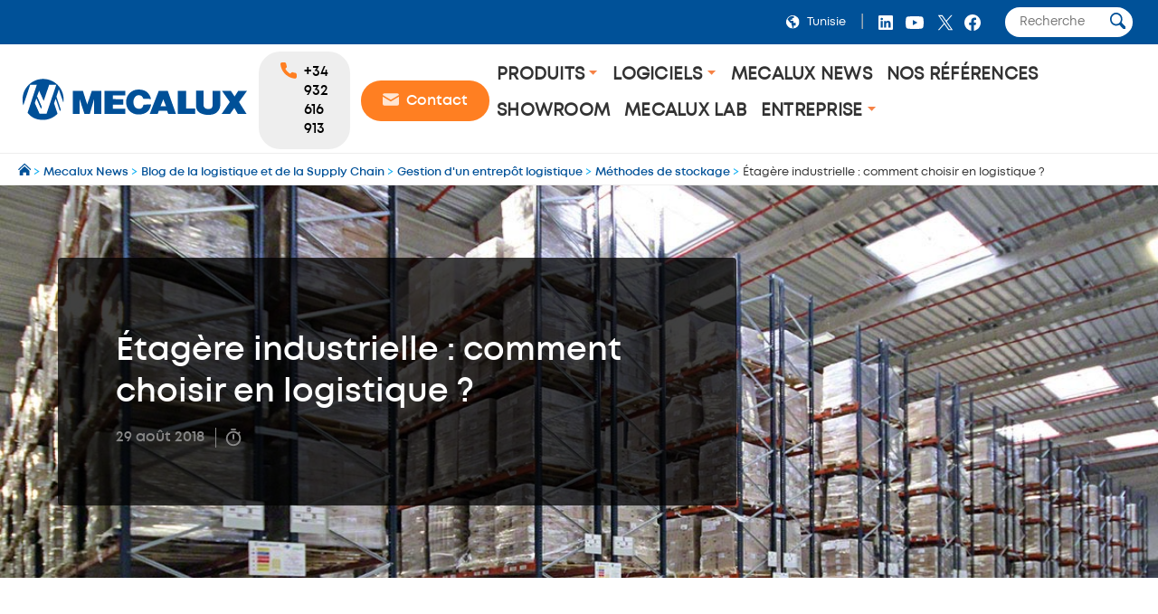

--- FILE ---
content_type: text/html;charset=UTF-8
request_url: https://www.mecalux.tn/blog/choisir-etagere-industrielle
body_size: 45956
content:

<!DOCTYPE html>
<html class="ltr mx  " dir=ltr lang=fr-TN>
<head>
<meta charset=utf-8>
<title>Étagère industrielle : comment choisir en logistique ? - Mecalux.tn</title>
<meta name=description content="Quelles sont les questions à se poser pour choisir la bonne étagère industrielle ? Suivez nos conseils et vous trouverez la solution de stockage la mieux adaptée aux besoins de votre entreprise : un vrai gain de temps, d'espace, et d'argent."/>
<meta name=robots content="">
<meta property=og:url content="https://www.mecalux.tn/blog/choisir-etagere-industrielle"/>
<meta property=og:type content=product />
<meta property=og:title content="Étagère industrielle : comment choisir en logistique ?"/>
<meta property=og:description content="Quelles sont les questions à se poser pour choisir la bonne étagère industrielle ? Suivez nos conseils et vous trouverez la solution de stockage la mieux adaptée aux besoins de votre entreprise : un vrai gain de temps, d'espace, et d'argent."/>
<meta property=og:image content="https://mecaluxtn.cdnwm.com/blog/img/etageres-industrielles-entrepot.1.0.jpg"/>
<meta property=fb:app_id content=837947119702794 />
<meta name=twitter:card content=summary_large_image>
<meta name=twitter:url content="https://www.mecalux.tn/blog/choisir-etagere-industrielle">
<meta name=twitter:site content="@mecalux_group">
<meta name=twitter:title content="Étagère industrielle : comment choisir en logistique ?">
<meta name=twitter:description content="Quelles sont les questions à se poser pour choisir la bonne étagère industrielle ? Suivez nos conseils et vous trouverez la solution de stockage la mieux adaptée aux besoins de votre entreprise : un vrai gain de temps, d'espace, et d'argent.">
<meta name=twitter:image content="https://mecaluxtn.cdnwm.com/blog/img/etageres-industrielles-entrepot.1.0.jpg">
<meta content=Mecalux name=author>
<meta content="width=device-width, initial-scale=1, maximum-scale=1" name=viewport>
<meta name=format-detection content="telephone=no">
<link href="https://www.mecalux.tn/blog/choisir-etagere-industrielle" rel=canonical />
<link rel=preload href="https://mecaluxtn.cdnwm.com/o/corporate-theme/fonts/Mont/Mont-Regular.woff2" as=font type="font/woff2" crossorigin>
<link rel=preload href="https://mecaluxtn.cdnwm.com/o/corporate-theme/fonts/Mont/Mont-SemiBold.woff2" as=font type="font/woff2" crossorigin>
<style>@charset "UTF-8";@font-face{font-family:Primary;font-style:normal;font-weight:400;font-display:swap;src:url(https://mecaluxtn.cdnwm.com/o/corporate-theme/fonts/Mont/Mont-Regular.woff2) format("woff2") , url(https://mecaluxtn.cdnwm.com/o/corporate-theme/fonts/Mont/Mont-Regular.ttf) format("truetype");unicode-range: U+0600-06FF, U+0460-052F, U+1C80-1C88, U+20B4, U+2DE0-2DFF, U+A640-A69F, U+FE2E-FE2F, U+0400-045F, U+0490-0491, U+04B0-04B1, U+2116, U+0100-024F, U+0259, U+1E00-1EFF, U+2020, U+20A0-20AB, U+20AD-20CF, U+2113, U+2C60-2C7F, U+A720-A7FF, U+0000-00FF, U+0131, U+0152-0153, U+02BB-02BC, U+02C6, U+02DA, U+02DC, U+2000-206F, U+2074, U+20AC, U+2122, U+2191, U+2193, U+2212, U+2215, U+FEFF, U+FFFD
}@font-face{font-family:Secondary;font-style:normal;font-weight:700;font-display:swap;src:url(https://mecaluxtn.cdnwm.com/o/corporate-theme/fonts/Mont/Mont-SemiBold.woff2) format("woff2") , url(https://mecaluxtn.cdnwm.com/o/corporate-theme/fonts/Mont/Mont-SemiBold.ttf) format("truetype");unicode-range: U+0600-06FF, U+0460-052F, U+1C80-1C88, U+20B4, U+2DE0-2DFF, U+A640-A69F, U+FE2E-FE2F, U+0400-045F, U+0490-0491, U+04B0-04B1, U+2116, U+0100-024F, U+0259, U+1E00-1EFF, U+2020, U+20A0-20AB, U+20AD-20CF, U+2113, U+2C60-2C7F, U+A720-A7FF, U+0000-00FF, U+0131, U+0152-0153, U+02BB-02BC, U+02C6, U+02DA, U+02DC, U+2000-206F, U+2074, U+20AC, U+2122, U+2191, U+2193, U+2212, U+2215, U+FEFF, U+FFFD
}@font-face{font-family:Terciary;font-style:normal;font-weight:400;font-display:swap;src:url(https://mecaluxtn.cdnwm.com/o/corporate-theme/fonts/Mont/Mont-Regular.woff2) format("woff2") , url(https://mecaluxtn.cdnwm.com/o/corporate-theme/fonts/Mont/Mont-Regular.ttf) format("truetype");unicode-range: U+0600-06FF, U+0460-052F, U+1C80-1C88, U+20B4, U+2DE0-2DFF, U+A640-A69F, U+FE2E-FE2F, U+0400-045F, U+0490-0491, U+04B0-04B1, U+2116, U+0100-024F, U+0259, U+1E00-1EFF, U+2020, U+20A0-20AB, U+20AD-20CF, U+2113, U+2C60-2C7F, U+A720-A7FF, U+0000-00FF, U+0131, U+0152-0153, U+02BB-02BC, U+02C6, U+02DA, U+02DC, U+2000-206F, U+2074, U+20AC, U+2122, U+2191, U+2193, U+2212, U+2215, U+FEFF, U+FFFD
}</style>
<style>.f-html{padding:0!important}</style>
<style id=liferayPortalCSS>@charset "UTF-8";@media screen and (min-width:0) and (max-width:479px){header.sticky-header .corporate--sticky-header--cta{font-size:14.600109375px;line-height:1}}@media screen and (min-width:480px) and (max-width:959px){header.sticky-header .corporate--sticky-header--cta{font-size:17.28px;line-height:1}}@media screen and (min-width:960px) and (max-width:1299px){header.sticky-header .corporate--sticky-header--cta{font-size:17.28px;line-height:1}}@media screen and (min-width:1300px) and (max-width:1599px){header.sticky-header .corporate--sticky-header--cta{font-size:17.28px;line-height:1}}@media screen and (min-width:1600px) and (max-width:10000000px){header.sticky-header .corporate--sticky-header--cta{font-size:17.28px;line-height:1}}@media screen and (min-width:0) and (max-width:479px){.corporate--highlight,.corporate--blockquote,.corporate--title-list,h4:not([class]){font-size:17.1551285156px;line-height:1}}@media screen and (min-width:480px) and (max-width:959px){.corporate--highlight,.corporate--blockquote,.corporate--title-list,h4:not([class]){font-size:20.736px;line-height:1}}@media screen and (min-width:960px) and (max-width:1299px){.corporate--highlight,.corporate--blockquote,.corporate--title-list,h4:not([class]){font-size:20.736px;line-height:1}}@media screen and (min-width:1300px) and (max-width:1599px){.corporate--highlight,.corporate--blockquote,.corporate--title-list,h4:not([class]){font-size:20.736px;line-height:1}}@media screen and (min-width:1600px) and (max-width:10000000px){.corporate--highlight,.corporate--blockquote,.corporate--title-list,h4:not([class]){font-size:20.736px;line-height:1}}@media screen and (min-width:0) and (max-width:479px){h3:not([class]),.mecalux--content--title,.corporate--title-h3,.corporate--paragraph-title,.corporate--title-paragraph,.corporate--subtitle-section{font-size:20.1572760059px;line-height:1}}@media screen and (min-width:480px) and (max-width:959px){h3:not([class]),.mecalux--content--title,.corporate--title-h3,.corporate--paragraph-title,.corporate--title-paragraph,.corporate--subtitle-section{font-size:24.8832px;line-height:1}}@media screen and (min-width:960px) and (max-width:1299px){h3:not([class]),.mecalux--content--title,.corporate--title-h3,.corporate--paragraph-title,.corporate--title-paragraph,.corporate--subtitle-section{font-size:24.8832px;line-height:1}}@media screen and (min-width:1300px) and (max-width:1599px){h3:not([class]),.mecalux--content--title,.corporate--title-h3,.corporate--paragraph-title,.corporate--title-paragraph,.corporate--subtitle-section{font-size:24.8832px;line-height:1}}@media screen and (min-width:1600px) and (max-width:10000000px){h3:not([class]),.mecalux--content--title,.corporate--title-h3,.corporate--paragraph-title,.corporate--title-paragraph,.corporate--subtitle-section{font-size:24.8832px;line-height:1}}@media screen and (min-width:0) and (max-width:479px){.corporate--section-title-centered,h2:not([class]),.corporate--title-h2,.corporate--section-title,.corporate--title-section{font-size:23.6847993069px;line-height:1}}@media screen and (min-width:480px) and (max-width:959px){.corporate--section-title-centered,h2:not([class]),.corporate--title-h2,.corporate--section-title,.corporate--title-section{font-size:29.85984px;line-height:1}}@media screen and (min-width:960px) and (max-width:1299px){.corporate--section-title-centered,h2:not([class]),.corporate--title-h2,.corporate--section-title,.corporate--title-section{font-size:29.85984px;line-height:1}}@media screen and (min-width:1300px) and (max-width:1599px){.corporate--section-title-centered,h2:not([class]),.corporate--title-h2,.corporate--section-title,.corporate--title-section{font-size:29.85984px;line-height:1}}@media screen and (min-width:1600px) and (max-width:10000000px){.corporate--section-title-centered,h2:not([class]),.corporate--title-h2,.corporate--section-title,.corporate--title-section{font-size:29.85984px;line-height:1}}@media screen and (min-width:0) and (max-width:479px){.corporate--header--heading{font-size:27.8296391856px;line-height:1}}@media screen and (min-width:480px) and (max-width:959px){.corporate--header--heading{font-size:35.831808px;line-height:1}}@media screen and (min-width:960px) and (max-width:1299px){.corporate--header--heading{font-size:35.831808px;line-height:1}}@media screen and (min-width:1300px) and (max-width:1599px){.corporate--header--heading{font-size:35.831808px;line-height:1}}@media screen and (min-width:1600px) and (max-width:10000000px){.corporate--header--heading{font-size:35.831808px;line-height:1}}@media screen and (min-width:0) and (max-width:479px){.corporate--blockquote:before{font-size:62.3299686897px;line-height:1}}@media screen and (min-width:480px) and (max-width:959px){.corporate--blockquote:before{font-size:89.1610044826px;line-height:1}}@media screen and (min-width:960px) and (max-width:1299px){.corporate--blockquote:before{font-size:89.1610044826px;line-height:1}}@media screen and (min-width:1300px) and (max-width:1599px){.corporate--blockquote:before{font-size:89.1610044826px;line-height:1}}@media screen and (min-width:1600px) and (max-width:10000000px){.corporate--blockquote:before{font-size:89.1610044826px;line-height:1}}:root{--mlx-font-primary:Primary , Lato , Helvetica Neue , Arial , Helvetica , sans-serif;--mlx-font-secondary:Secondary , Raleway , Helvetica Neue , Arial , Helvetica , sans-serif;--mlx-font-terciary:Terciary , Roboto , Helvetica Neue , Arial , Helvetica , sans-serif;--mlx-title-font-size:1.75rem;--mlx-paragraph-font-size:.95rem;--mlx-button-font-size:.95rem;--mlx-body-font-size:1rem;--mlx-body-color:#444;--mlx-blue-dark:#00284b;--mlx-blue-primary:#005198;--mlx-blue-extra:#0070d3;--mlx-blue-link:#006dcd;--mlx-blue-link-hover:#2a9cff;--mlx-blue-light:#daedff;--mlx-orange-extra-dark:#7f380e;--mlx-orange-primary:#e76e26;--mlx-orange-extra:#fa6900;--mlx-orange-extra-lighter:#ea8346;--mlx-red-secondary:#d10019;--mlx-alert:#c09853;--mlx-success:#468847;--mlx-danger:#b94a48;--mlx-white:#fff;--mlx-gray-light:#fafafa;--mlx-gray-dark:#555;--mlx-black:#000;--mlx-default-border:1px solid #efefef;--mlx-basic-radius:.4rem;--mlx-component-max-width:1400px}*{box-sizing:border-box}html{scroll-behavior:smooth;scroll-padding-top:9rem}body{background:#fff;color:#444;font-family:Primary,Lato,Helvetica\ Neue,Arial,Helvetica,sans-serif;font-size:1rem;margin:0;padding:0}p{line-height:150%}.journal-content-article>br{display:none}strong,b,.bold{font-family:Secondary,Raleway,Helvetica\ Neue,Arial,Helvetica,sans-serif;font-weight:700}u{color:#000;display:block;margin-bottom:1rem;margin-top:0;font-family:Secondary,Raleway,Helvetica\ Neue,Arial,Helvetica,sans-serif;font-weight:700;background:initial;line-height:inherit;text-decoration:none}.hide,.hidden{display:none}.ie a img{border:0}.corporate--section .corporate--section{margin-bottom:.3333333333rem}.corporate--section{max-width:1400px;margin:0 auto;width:100%;padding:4rem 7rem}@media (max-width:959px){.corporate--section{padding:3rem}}@media (max-width:479px){.corporate--section{padding:2rem 1rem}}.corporate--section img{max-width:100%}.corporate--section img[data-fancybox]{cursor:pointer}h2:not([class]),.corporate--title-h2,.corporate--section-title,.corporate--title-section{color:#000;display:block;margin-bottom:1rem;margin-top:2rem;font-family:Secondary,Raleway,Helvetica\ Neue,Arial,Helvetica,sans-serif;font-weight:700;background:initial;line-height:inherit;text-transform:initial}.corporate--section-title-centered{color:#000;display:block;margin-bottom:1rem;margin-top:0;font-family:Secondary,Raleway,Helvetica\ Neue,Arial,Helvetica,sans-serif;font-weight:700;text-align:center;background:initial;line-height:inherit}.corporate--subtitle-section{color:#000;display:block;margin-bottom:1rem;margin-top:1.5rem;font-family:Secondary,Raleway,Helvetica\ Neue,Arial,Helvetica,sans-serif;font-weight:700;background:initial;line-height:inherit}h3:not([class]),.mecalux--content--title,.corporate--title-h3,.corporate--paragraph-title,.corporate--title-paragraph{color:#000;display:block;margin-bottom:1rem;margin-top:0;font-family:Secondary,Raleway,Helvetica\ Neue,Arial,Helvetica,sans-serif;font-weight:700;background:initial;line-height:inherit}h4:not([class]){color:#555;display:block;margin-bottom:1rem;margin-top:1.5rem;font-family:Secondary,Raleway,Helvetica\ Neue,Arial,Helvetica,sans-serif;font-weight:400;background:initial;line-height:inherit}.corporate--title-list{color:#000;display:block;margin-bottom:1rem;margin-top:2rem;font-family:Secondary,Raleway,Helvetica\ Neue,Arial,Helvetica,sans-serif;font-weight:700;background:initial;line-height:inherit}.corporate--title-list-centered{text-align:center}.corporate--title-h1{color:#000;display:block;margin-bottom:1.5rem;margin-top:0;font-family:Secondary,Raleway,Helvetica\ Neue,Arial,Helvetica,sans-serif;font-weight:700;background:initial;line-height:inherit;font-size:2rem}.corporate--title-h1-centered{text-align:center}.corporate--subtitle-p{margin-bottom:2.5rem;font-size:1.1rem}.corporate--paragraph,.corporate--section p:not([class]){background:initial;color:#222;margin-top:0;margin-bottom:1rem}.corporate--paragraph-centered{padding:0;margin:0 0 1rem;font-size:1.1rem;text-align:center}.corporate--blockquote{color:#000;display:block;margin-bottom:1rem;margin-top:0;font-family:Secondary,Raleway,Helvetica\ Neue,Arial,Helvetica,sans-serif;font-weight:400;background:initial;line-height:inherit;margin:2rem 0;text-align:right}.corporate--blockquote p{font-style:italic}.corporate--blockquote:before{content:"“";color:#ddd;display:block;margin-bottom:-3rem;margin-top:0;font-family:Secondary,Raleway,Helvetica\ Neue,Arial,Helvetica,sans-serif;font-weight:700;background:initial;line-height:inherit}@media (max-width:479px){.corporate--blockquote:before{margin-bottom:-2rem}}.corporate--signature{background:initial;color:#222;margin-top:0;margin-bottom:1rem}.corporate--signature:before{content:" ";display:flex;padding-top:1rem;width:300px;border-top:2px solid #eee;margin-top:1rem}.corporate--signature:before{margin-left:auto}.corporate--signature .corporate--cite{margin:.25rem 0}.corporate--cite{font-family:Secondary,Raleway,Helvetica\ Neue,Arial,Helvetica,sans-serif;font-weight:700;background:initial;font-size:large;color:#333;margin-top:1rem;margin-bottom:1rem;font-style:inherit;display:block}.corporate--highlight{color:#005198;display:block;margin-bottom:1rem;margin-top:0;font-family:Secondary,Raleway,Helvetica\ Neue,Arial,Helvetica,sans-serif;font-weight:700;background:initial;line-height:inherit;margin:2rem;text-align:center}.corporate--highlight:before{content:" ";display:flex;padding-top:1rem;width:60px;border-top:2px solid #000;margin:auto}.corporate--lead{font-family:Secondary,Raleway,Helvetica\ Neue,Arial,Helvetica,sans-serif;font-weight:700;background:initial;font-size:large;color:#555;margin-top:1rem;margin-bottom:1rem}.corporate--lead:before{content:" ";display:flex;padding-top:1rem;width:40px;border-top:2px solid #fa6900}.corporate--section li{margin-bottom:1rem}.corporate--unordered-list{list-style-type:none;margin-bottom:1rem}@media (max-width:959px){.corporate--unordered-list{padding-left:1.5rem}}.corporate--unordered-list .corporate--unordered-list--item{margin-top:1rem;margin-bottom:1rem;padding-left:1rem;list-style-type:disc}.corporate--ordered-list{list-style:none;counter-reset:item;margin-bottom:7rem}.corporate--ordered-list--item{font-family:Primary,Lato,Helvetica\ Neue,Arial,Helvetica,sans-serif;counter-increment:item;padding-bottom:1rem;position:relative}.corporate--ordered-list--item:before{margin-right:-33px;content:counter(item);border:solid 1px #ccc;border-radius:100%;padding:5px;text-align:center;color:#ccc;position:absolute;left:-40px;top:-5px;width:22px;height:22px}dd{background:initial;color:#222;margin-top:0;margin-bottom:0}.corporate--table,.corporate--table-responsive,.corporate--table-rwd{border-collapse:collapse;width:100%;margin-bottom:3rem}.corporate--table thead,.corporate--table-responsive thead,.corporate--table-rwd thead{background-color:#dfedf5;vertical-align:top;font-size:1.1rem}.corporate--table thead th,.corporate--table-responsive thead th,.corporate--table-rwd thead th{border:4px solid #fff}.corporate--table tr:not(:first-child),.corporate--table-responsive tr:not(:first-child),.corporate--table-rwd tr:not(:first-child){border-top:3px solid #dfedf5}.corporate--table tr:last-child,.corporate--table-responsive tr:last-child,.corporate--table-rwd tr:last-child{border-bottom:3px solid #dfedf5}.corporate--table th,.corporate--table td,.corporate--table-responsive th,.corporate--table-responsive td,.corporate--table-rwd th,.corporate--table-rwd td{padding:1.25rem 1rem;text-align:left}.corporate--table-responsive{table-layout:fixed}@media (max-width:959px){.corporate--table-responsive th,.corporate--table-responsive td{display:block}}@media (max-width:640px){.corporate--table-rwd thead{display:none}}.corporate--table-rwd td{display:flex;align-items:center;justify-content:space-between}@media (max-width:640px){.corporate--table-rwd td{padding:.5rem;text-align:right}.corporate--table-rwd td>*{display:contents}}@media (min-width:640px){.corporate--table-rwd td{display:table-cell}}.corporate--table-rwd td:before{content:attr(data-th) ": ";font-family:Secondary,Raleway,Helvetica\ Neue,Arial,Helvetica,sans-serif;font-weight:700;color:#005198;text-align:left;margin-right:1rem;flex:0 0 25%}@media (min-width:640px){.corporate--table-rwd td:before{display:none}}@media (max-width:640px){.corporate--table-rwd tr{display:block;padding:.75rem 0}}.corporate--table-overflow{overflow-x:auto}.corporate--image{max-width:100%;width:100%}.corporate--image--full-width{max-width:100%;margin:0 auto}figure picture{width:100%;height:100%}figure picture img{width:100%;height:100%}.corporate--figure-video,.corporate--figure-video-youtube{overflow:hidden;width:100%;margin:0;padding:0;position:relative}.corporate--figure-video-youtube,.corporate--figure-video-youtube-youtube{padding-bottom:56.25%}.corporate--video-youtube{position:absolute;top:0;left:0;width:100%;height:100%}.corporate--video{object-fit:cover;width:100%;height:100%;display:block;background-color:#000}.corporate--video:focus{outline:none}.corporate--video-figcaption{font-family:Secondary,Raleway,Helvetica\ Neue,Arial,Helvetica,sans-serif;font-weight:700;background:initial;font-size:medium;color:#888;margin-top:0;margin-bottom:1rem;margin:1rem .5rem;padding-left:1rem;border-left:3px solid #fa6900}video:fullscreen{object-fit:contain!important}.corporate--link,.corporate--section a:not([class]){color:#006ece;margin-bottom:0;margin-top:0;padding:0;text-decoration:none}.corporate--link:hover,.corporate--section a:not([class]):hover{color:#2a9cff}.corporate--link:hover:after,.corporate--section a:not([class]):hover:after{filter:brightness(130%)}.corporate--cta{font-family:Secondary,Raleway,Helvetica\ Neue,Arial,Helvetica,sans-serif;font-weight:700;color:#fff;margin-bottom:3rem;margin-top:0;padding:1rem 2rem;text-decoration:none;display:inline-block;background-color:#0070d3;border-radius:5px}.corporate--cta:hover{color:#fff}.corporate--cta:hover:after{filter:brightness(130%)}.corporate--link-block{color:#006ece;margin-bottom:3rem;margin-top:0;padding:1rem 2rem;text-decoration:none;display:inline-block;background-color:#eee;border-bottom:2px solid #888}.corporate--link-block:hover{color:#2a9cff}.corporate--link-block:hover:after{filter:brightness(130%)}.corporate--date{background:initial;font-size:medium;color:#888;margin-top:0;margin-bottom:1rem}.formlyAlerts{max-width:1400px;margin:0 auto;padding:1rem 2rem}.corporate--demo--request--container .formlyAlerts{padding:0}.formlyAlert{display:block;text-align:center;padding:.5rem 1rem;background-color:#b94a48;border-color:#b94a48;color:#fff;margin-bottom:.2rem;border-radius:2px}[class*="--mediabar--container"]{position:sticky;width:100%;top:70px}@media all and (-ms-high-contrast:none){[class*="--mediabar--container"].sticky-mediabar{position:fixed;top:0;transform:translateY(70px)}}@media (-ms-high-contrast:none) and (max-width:768px){[class*="--mediabar--container"].sticky-mediabar{transform:translateY(0)}}.corporate--scroll-progress-bar{position:absolute;bottom:0;left:0;width:100%;background-color:#fafafa;height:.3125rem;border:0;appearance:none}.corporate--scroll-progress-bar::-webkit-progress-bar{background-color:#fafafa}.corporate--scroll-progress-bar::-webkit-progress-value{background-color:#005198}.corporate--scroll-progress-bar::-moz-progress-bar{background-color:#005198}.corporate--figure{border:1px solid #eee;padding:3rem;margin:2rem 0}@media (max-width:959px){.corporate--figure{padding:2rem}}@media (max-width:479px){.corporate--figure{padding:1rem}}.corporate--figcaption{text-align:center}.corporate--video{border:1px solid #eee;width:100%}.corporate--video .video-js{width:100%!important}.object-fit-bg{background-position:center center;background-size:cover;background-repeat:no-repeat}.object-fit-w{position:absolute;inset:0;min-width:100%;min-height:auto!important;height:auto!important;width:100%}.object-fit-h{position:absolute;inset:0;min-width:auto;min-height:100%;height:100%;width:auto}@-webkit-keyframes justified-gallery-show-caption-animation{0%{opacity:0}to{opacity:.7}}@-moz-keyframes justified-gallery-show-caption-animation{0%{opacity:0}to{opacity:.7}}@-o-keyframes justified-gallery-show-caption-animation{0%{opacity:0}to{opacity:.7}}@keyframes justified-gallery-show-caption-animation{0%{opacity:0}to{opacity:.7}}@-webkit-keyframes justified-gallery-show-entry-animation{0%{opacity:0}to{opacity:1}}@-moz-keyframes justified-gallery-show-entry-animation{0%{opacity:0}to{opacity:1}}@-o-keyframes justified-gallery-show-entry-animation{0%{opacity:0}to{opacity:1}}@keyframes justified-gallery-show-entry-animation{0%{opacity:0}to{opacity:1}}.justified-gallery{width:100%;position:relative;overflow:hidden}.justified-gallery>a,.justified-gallery>div{position:absolute;display:inline-block;overflow:hidden;opacity:0;filter:alpha(opacity=0)}.justified-gallery>a>img,.justified-gallery>div>img,.justified-gallery>a>a>img,.justified-gallery>div>a>img{position:absolute;top:50%;left:50%;margin:0;padding:0;border:0}.justified-gallery>a>.caption,.justified-gallery>div>.caption{display:none;position:absolute;bottom:0;padding:5px;background-color:#000;left:0;right:0;margin:0;color:#fff;font-size:12px;font-weight:300;font-family:sans-serif}.justified-gallery>a>.caption.caption-visible,.justified-gallery>div>.caption.caption-visible{display:initial;opacity:.7;filter:"alpha(opacity=70)";-webkit-animation:justified-gallery-show-caption-animation .5s 0 ease;-moz-animation:justified-gallery-show-caption-animation .5s 0 ease;-ms-animation:justified-gallery-show-caption-animation .5s 0 ease}.justified-gallery>.entry-visible{opacity:1;filter:alpha(opacity=100);-webkit-animation:justified-gallery-show-entry-animation .5s 0 ease;-moz-animation:justified-gallery-show-entry-animation .5s 0 ease;-ms-animation:justified-gallery-show-entry-animation .5s 0 ease}.justified-gallery>.spinner{position:absolute;bottom:0;margin-left:-24px;padding:10px 0;left:50%;opacity:initial;filter:initial;overflow:initial}.justified-gallery>.spinner>span{display:inline-block;opacity:0;filter:alpha(opacity=0);width:8px;height:8px;margin:0 4px;background-color:#000;border-radius:6px}.cookies-box-responsive{background-color:#fafafa;padding:1.2rem}.cookies-box-responsive .micro.nomargin{background:initial;font-size:small;color:#222;margin-top:0;margin-bottom:0}.cookies-box-responsive .text-claro{color:#006ece;margin-bottom:0;margin-top:0;padding:0;text-decoration:none}.cookies-box-responsive .text-claro:hover{color:#2a9cff}.cookies-box-responsive .text-claro:hover:after{filter:brightness(130%)}.cookies-box-responsive a.text-claro.pull-right{display:block;float:right}.mecalux--contact--main .thankyou-message{padding:0 21px}.corporate--search--filters--item.active{background-color:#fafafa}.breadcrumb-last,.breadcrumb-last:hover{pointer-events:none;color:#333!important}.corporate--demo--request--button{margin-bottom:.65rem}.corporate--link--uniqtab{display:block;position:relative}.corporate--product--glass-icon{position:absolute;width:4rem;height:4rem;inset:0;margin:auto}header:not(.pageheader){display:block}.lexicon-icon{height:1em;width:1em}.lfr-layout-structure-item-container{--spacer-3:0}.lfr-layout-structure-item-row{overflow:inherit!important}.corporate--breadcrumb--container{background-color:#fff;border-bottom:1px solid #eee;border-top:1px solid #eee;width:100%}.corporate--breadcrumb{padding:10px 20px;margin:0!important;line-height:0!important;white-space:nowrap;overflow:hidden;text-overflow:ellipsis}.corporate--breadcrumb--inicio{background:initial;font-size:small;color:#09adf2;margin-top:0;margin-bottom:0;display:inline-block}.corporate--breadcrumb--link{color:#005198;margin-bottom:0;margin-top:0;padding:0;text-decoration:none}.corporate--breadcrumb--link:hover{color:#048aff}.corporate--breadcrumb--link:hover:after{filter:brightness(130%)}.corporate--breadcrumb--image{max-width:.85rem!important;max-height:.85rem!important}.corporate--breadcrumb--item{list-style:none;background:initial;font-size:.8rem;color:#09adf2;margin-top:0;margin-bottom:0;display:inline-block}.corporate--topbar{position:relative;z-index:300;background-color:#005198;flex:100%}.corporate--topbar--list{padding:.5rem 1.5rem;margin:0;display:flex;justify-content:flex-end;flex-wrap:wrap;list-style-type:none}@media (max-width:959px){.corporate--topbar--list{padding:.5rem .75rem}}@media (max-width:479px){.corporate--topbar--label-text{display:none}}.corporate--topbar--list-item{display:flex;padding:.25rem 0;align-items:center}@media (min-width:640px){.corporate--topbar--list-item{position:relative}}.corporate--topbar--list-item+.corporate--topbar--list-item:before{content:"|";color:#bbb;margin:0 .5rem}@media (max-width:479px){.corporate--topbar--list-item+.corporate--topbar--list-item:before{margin:0 .25rem}}.corporate--topbar--list-item label{cursor:pointer}.corporate--topbar--checkbox{display:none}.corporate--topbar--link{display:flex;align-items:center;white-space:nowrap;font-size:.8rem;color:#fff;text-decoration:none}.corporate--topbar--link:hover{color:#fff}@media (max-width:640px){.corporate--topbar--link{font-size:0}}.corporate--topbar--figure{display:flex;width:.9rem;height:.9rem;padding:0 .5rem;box-sizing:content-box}@media (max-width:350px){.corporate--topbar--figure{padding:0 .25rem}}.corporate--topbar--social-icon{width:24px;height:24px;padding:0 .25rem;box-sizing:content-box}.corporate--topbar--link:hover{color:#00aef0}.corporate--topbar--lang-label-link{display:flex;align-items:center;white-space:nowrap;font-size:.8rem;color:#fff;text-decoration:none;padding:0 .5rem}.corporate--search-bar{display:flex}.corporate--search-bar--form{display:flex;justify-content:center;align-items:center;padding:0 .25rem 0 1.25rem}@media (max-width:640px){.corporate--search-bar--form{padding:.1rem .25rem 0}}@media (max-width:350px){.corporate--search-bar--form{display:none}}.corporate--search-bar--form-input{border:0;border-radius:1rem;padding:.5rem 1rem;outline:none;width:0;font-family:inherit}@media (min-width:640px){.corporate--search-bar--form-input{width:140px;padding-right:2rem}}@media (max-width:639px){.corporate--search-bar--form-input{background:transparent}}.corporate--search-bar--form-button{border:0;border-radius:2rem;margin-left:-2rem;padding:.25rem .5rem;background:#fff;cursor:pointer}@media (max-width:640px){.corporate--search-bar--form-button{background:transparent}}.corporate--search-bar--form-button-image{width:17.5px}.corporate--search-bar--dropdown-input#search:checked~.corporate--search-bar{display:flex}.corporate--search-bar--dropdown-input#search:checked+.corporate--search-bar--dropdown-icon-open{background-image:url(/o/corporate-theme/theme-images/00_menu_ico_menuclose.svg)}.corporate--header-contact{display:flex;align-items:center;background:#fff}@media (max-width:420px){.corporate--header-contact{display:none}}.corporate--header-contact--button{border-radius:1.5rem;padding:.75rem 1.5rem;background-color:#ff7f22;font-family:Secondary,Raleway,Helvetica\ Neue,Arial,Helvetica,sans-serif;font-weight:700;color:#fff;text-decoration:none;margin-left:.75rem;display:flex}.corporate--header-contact--button:hover{background-color:#f78345;transition:all .4s ease}.corporate--header-contact--button:active{background-color:#7b3300}.corporate--header-contact--button.phone{background-color:#eee;color:#000}@media (max-width:380px){.corporate--header-contact--button.mail{display:none}}@media (max-width:959px){.corporate--header-contact--button span{display:none}.corporate--header-contact--button{padding:.5rem 1.5rem}}@media (max-width:640px){.corporate--header-contact--button{padding:.5rem 1rem;margin-left:.5rem}}@media (max-width:479px){.corporate--header-contact--button{padding:.5rem .75rem}}.corporate--header-contact--button-image{width:18px;height:18px;box-sizing:content-box}@media (min-width:960px){.corporate--header-contact--button-image{padding:0 .5rem 0 0}}.corporate--header-contact--form{flex:auto;display:flex;align-items:center;justify-content:flex-end}@media (max-width:640px){.corporate--header-contact--form{padding-right:.75rem}}.corporate--header-contact--form-input{border:2px solid #eee;border-radius:1.25rem;padding:.75rem 2.5rem .75rem 1rem;outline:none;width:100%}@media (min-width:640px){.corporate--header-contact--form-input{max-width:14rem}}@media (min-width:960px){.corporate--header-contact--form-input{max-width:18rem}}.corporate--header-contact--form-button{flex:none;background-color:#333;border:2px solid #333;height:2.5rem;width:2.5rem;border-radius:2rem;margin-left:-2.25rem;cursor:pointer;outline:none}.corporate--header-contact--form-button:hover{transition:all .4s ease;background-color:#555;border-color:#555}.corporate--header-contact--form-button-image{width:18px}.corporate--menu{flex:1 1 100%;font-family:Terciary,Roboto,Helvetica\ Neue,Arial,Helvetica,sans-serif;padding:0 0 1rem}@media (max-width:959px){.corporate--menu{padding:0}}.corporate--menu li{list-style:none}.corporate--menu input[type="checkbox"]{display:none}.corporate--menu--menu{background:#fff;width:100%;margin:0;padding:0}@media screen and (min-width:1280px){.corporate--menu--menu{position:relative;display:flex;flex-wrap:wrap;justify-content:flex-start}}@media screen and (max-width:1279px){.corporate--menu--menu{max-height:max-content;overflow-y:inherit;position:absolute;right:0;left:0;padding:0 1rem 1rem;box-shadow:0 5px 5px #0000004d;z-index:2}}@media (max-width:479px){.corporate--menu--menu{padding:0 .5rem 1rem}}.corporate--menu--dropdown-icon{position:relative;z-index:6;cursor:pointer;color:#ff7f22;background-image:url(/o/corporate-theme/theme-images/00_menu_ico_dropdown.svg);background-repeat:no-repeat;background-position:center;width:10px;height:14px;transition:all .2s ease-out;display:inline-block}@media (max-width:479px){.corporate--menu--dropdown-icon{background-position:center 6px;width:19px;height:19px;margin-left:5px}}.corporate--menu--section-link,.corporate--menu--subsection-column-heading,.corporate--menu--subsection-link{color:#333;text-decoration:none}.corporate--menu--section-link{font-weight:700;text-transform:uppercase;letter-spacing:.25px;font-size:1.2rem;position:relative;z-index:6;cursor:pointer}.corporate--menu--subsection-heading{font-weight:700;font-size:1.2rem;letter-spacing:.5px;padding:.5rem .75rem;color:#005198;display:block;text-decoration:none;background-color:#eee;border-radius:.5rem;margin-bottom:.5rem}.corporate--menu--subsection-list{padding:0 .75rem .5rem}.corporate--menu--subsection-column-list{padding:.25rem 0 .5rem}.corporate--menu--subsection-list-item{padding:.45rem .25rem 0 0;font-size:.9rem}.corporate--menu--subsection-column-heading{font-weight:700;font-size:1.1rem}.corporate--menu--section-buttons{margin:.25rem .5rem;display:flex;flex-wrap:wrap}.corporate--menu--button{margin:.5rem .5rem .5rem 0;border-radius:1.5rem;padding:.75rem 2rem;background-color:#ff7f22;color:#fff;text-decoration:none;font-size:1.25rem;text-transform:uppercase}.corporate--menu--button:hover{background-color:#f78345;transition:all .4s ease}.corporate--menu--button:active{background-color:#7b3300}.corporate--menu--button-image{width:20px;height:20px;margin-right:.5rem}.corporate--menu--section.hightlight-menu:hover:after{content:inherit!important}@media (min-width:960px){.corporate--menu--section.hightlight-menu{padding-left:1.25rem!important}}.corporate--menu--section.hightlight-menu .corporate--menu--section-link{color:#888;font-family:Terciary,Roboto,Helvetica\ Neue,Arial,Helvetica,sans-serif!important;font-weight:400!important;letter-spacing:.1px;display:block}.corporate--menu--section.hightlight-menu .corporate--menu--section-link:hover{color:#ff7f22}@media (min-width:960px){.corporate--menu--section.hightlight-menu .corporate--menu--section-link:before{content:"";border-right:1px solid #888;position:relative;left:-.75rem}}.corporate--menu--input,.corporate--menu--hamburguer-icon{display:none}@media screen and (min-width:1280px){.corporate--menu label[for="menu"]{display:none}.corporate--menu--section{padding:.5rem}.corporate--menu--section:hover:after{content:"";display:block;position:absolute;padding-top:.3rem;width:40px;border-bottom:3px solid #fa6900}.corporate--menu--dropdown{position:absolute;transform:none;display:flex;flex-wrap:wrap;flex-direction:row;width:100%;max-height:0;left:0;padding:2rem;background:#fff;z-index:4;box-shadow:0 5px 5px #0000004d;transition:all .2s ease-out;opacity:0;pointer-events:none}.corporate--menu--section:hover .corporate--menu--dropdown{max-height:1300px;pointer-events:auto;opacity:1}.corporate--menu--subsection{padding:.5rem 1rem;flex:0 0 25%;max-width:25%}.corporate--menu--subsection-column-list{padding:.25rem 1rem 1rem 0}.corporate--menu--subsection-heading:hover{color:#0070d3}.corporate--menu--subsection-column-heading:hover,.corporate--menu--subsection-link:hover{color:#888}.corporate--menu--section-buttons{display:none}}@media screen and (min-width:1280px) and (max-width:1600px){.corporate--menu--subsection{flex:0 0 33%;max-width:33%}}@media screen and (min-width:1280px) and (max-width:1299px){.corporate--menu--subsection{flex:0 0 50%;max-width:50%}}@media screen and (max-width:768px){.corporate--menu--menu{max-height:calc(100vh - 75px);overflow-y:auto}.corporate--menu--dropdown{transform:scaleY(0)}.corporate--menu--input:checked~.corporate--menu+.corporate--menu--dropdown{pointer-events:none;max-height:0}.corporate--menu--input#menu:checked~.corporate--menu .corporate--menu--input:checked+.corporate--menu--dropdown{transform:scaleY(1)}.corporate--menu--input#menu:not(:checked)~.corporate--menu .corporate--menu--dropdown{pointer-events:none;max-height:0}}@media (max-width:420px){div.corporate--header-contact{display:flex}a.corporate--header-contact--button{padding:.5rem}.corporate--menu--hamburguer-icon{margin:0 .5rem}}@media (max-width:380px){a.corporate--header-contact--button.mail{display:flex}}@media (max-width:340px){a.corporate--header-contact--button{margin-left:.2rem}}@media (max-width:300px){.corporate--menu--hamburguer-icon{display:flex}header #main-navigation .corporate--top-header{padding:.5rem 0 .75rem .3rem}.corporate--menu--hamburguer-bars:after,.corporate--menu--hamburguer-bars:before{width:30px}.corporate--menu--hamburguer-icon{height:30px;width:30px}}@media screen and (max-width:1279px){.corporate--menu{padding-bottom:0}.corporate--menu--hamburguer-icon{display:flex;justify-content:center;align-items:center;height:36px;width:36px;cursor:pointer;margin:0 1rem}}@media screen and (max-width:1279px) and (max-width:300px){.corporate--menu--hamburguer-icon{display:none}}@media screen and (max-width:1279px){.corporate--menu--hamburguer-bars{display:block;width:35px;height:5px;cursor:pointer;margin:0 0 0 auto;background:#005198;border-radius:1rem;position:relative}.corporate--menu--hamburguer-bars:before{content:"";display:block;width:35px;height:5px;cursor:pointer;margin:0 0 10px;background:#005198;border-radius:1rem;position:absolute;top:-10px;transition:all .2s ease-in-out}.corporate--menu--hamburguer-bars:after{content:"";display:block;width:35px;height:5px;cursor:pointer;margin:0 0 10px;background:#005198;border-radius:1rem;position:absolute;bottom:-20px;transition:all .2s ease-in-out}.corporate--menu--section-link{padding-left:.75rem}.corporate--menu,.corporate--menu--dropdown{opacity:0;transform-origin:top center;transform:none;pointer-events:none;z-index:4;max-height:0;display:block;transition:all .2s ease-out}.corporate--menu--input#menu:checked~.corporate--menu--hamburguer-icon .corporate--menu--hamburguer-bars{background:transparent;transition:background .2s ease-in-out}.corporate--menu--input#menu:checked~.corporate--menu--hamburguer-icon .corporate--menu--hamburguer-bars:before{transition:transform .2s ease-in-out;transform:rotate(-45deg) translate(-6px,6px)}.corporate--menu--input#menu:checked~.corporate--menu--hamburguer-icon .corporate--menu--hamburguer-bars:after{transition:transform .2s ease-in-out;transform:rotate(45deg) translate(-8px,-8px)}.corporate--menu--input#menu:checked~.corporate--menu{opacity:1;pointer-events:auto;max-height:1300px}.corporate--menu--input#menu:checked~.corporate--menu .corporate--menu--input:checked+.corporate--menu--dropdown{opacity:1;pointer-events:auto;max-height:1300px;padding:1rem 0 0}.corporate--menu--input#menu:not(:checked)~.corporate--menu+.corporate--menu--dropdown{pointer-events:none;max-height:0}.corporate--menu--input:checked~.corporate--menu+.corporate--menu--dropdown{pointer-events:none;max-height:0}.corporate--menu--section:has(.corporate--menu--input:checked) .corporate--menu--dropdown-icon{rotate:180deg;background-position:center 4px;filter:grayscale(1)}.corporate--menu--dropdown,.corporate--menu{display:block}.corporate--menu--section{padding:1rem 0 0}.corporate--menu--dropdown{flex-direction:column;padding:0}.corporate--menu--subsection{flex:auto;max-width:none}}.corporate--menu--software .corporate--menu--dropdown{flex-wrap:initial}.corporate--menu--software .corporate--menu--subsection-heading{color:#888;font-weight:700;margin-bottom:1rem}.corporate--menu--software .corporate--menu--subsection-list{border-top:1px solid #f2f2f2}.corporate--menu--software .corporate--menu--software-gartner{display:none;color:#fff;background:#005198;font-family:Secondary,Raleway,Helvetica\ Neue,Arial,Helvetica,sans-serif;font-size:1.1rem;width:100%;position:relative}.corporate--menu--software .corporate--menu--subsection-column-heading{font-size:1.2rem;letter-spacing:.5px;padding:.5rem .75rem;color:#005198;display:block;text-decoration:none;background-color:#eee;border-radius:.5rem;margin-bottom:.5rem}.corporate--menu--software .corporate--menu--subsection-column-heading+.corporate--menu--subsection-list-item{padding-left:.5rem}.corporate--menu--software .corporate--menu--subsection-column-heading+.corporate--menu--subsection-list-item .corporate--menu--subsection-link{font-weight:700;font-size:1.1rem}.corporate--menu--software .corporate--menu--sublink-list{padding:0}.corporate--menu--software .corporate--menu--sublink-list .corporate--menu--sublink-item{padding:.45rem .25rem 0 0;font-size:.9rem}.corporate--menu--software .corporate--menu--sublink-list .corporate--menu--sublink-link{color:#333;text-decoration:none}.corporate--menu--software .corporate--menu--software--image{display:none}.corporate--menu--software .corporate--menu--software--image .corporate--menu--image-software{width:330px}.corporate--menu--software .corporate--menu--subsection-row-list{padding:.25rem 0 .5rem}.corporate--menu--software .corporate--menu--subsection-list-item{padding:.45rem .25rem 0 0;font-size:.9rem}.corporate--menu--software .corporate--menu--subsection-row-heading{font-weight:700;font-size:1.1rem;display:block;text-decoration:none;color:#333}.corporate--menu--software .corporate--menu--subsection-row-heading:hover{color:#2a9cff}.corporate--menu--software .corporate--menu--subsection-row-heading+.corporate--menu--subsection-list-item{padding-left:.5rem}.corporate--menu--software .corporate--menu--subsection-row-heading+.corporate--menu--subsection-list-item .corporate--menu--subsection-link{font-weight:700;font-size:1.1rem}.corporate--menu--software .corporate--menu--subsection-row-description{margin:0;font-size:.9rem}.corporate--menu--software .corporate--menu--option-list{padding:0;display:flex;justify-content:start;align-items:center}.corporate--menu--software .corporate--menu--option-item{padding:0 .5rem 0 0;font-size:.9rem;margin:.45rem .5rem 0 0}.corporate--menu--software .corporate--menu--option-item:first-child{border-right:.1rem solid #333}.corporate--menu--software .corporate--menu--option-link{color:#333}.corporate--menu--software .corporate--menu--button{background:#e76e26;border-radius:.4rem;border:1px solid #e76e26;color:#fff;cursor:pointer;padding:.5rem 1.3rem;text-decoration:none;font-family:Secondary,Raleway,Helvetica\ Neue,Arial,Helvetica,sans-serif;font-weight:700;display:inline-flex;justify-content:center;align-items:center;margin-left:2rem;font-size:1rem}.corporate--menu--software .corporate--menu--button:hover{background-color:#e76e26;transition:all .4s ease;color:#fff}.corporate--menu--software .corporate--menu--button:after{content:"";width:1rem;height:.9rem;background-image:url(data:image/svg+xml,%0A%3Csvg\ viewBox=\'0\ 0\ 6\ 9\'\ xmlns=\'http://www.w3.org/2000/svg\'\ fill-rule=\'evenodd\'\ clip-rule=\'evenodd\'\ stroke-linejoin=\'round\'\ stroke-miterlimit=\'2\'%3E%3Cpath\ d=\'M.848.001c.182.022.352.1.489.226l3.605\ 3.606a.833.833\ 0\ 01.001\ 1.112L1.336\ 8.552c-.22.198-.543.296-.838.172-.477-.201-.639-.898-.285-1.294l3.041-3.041C2.199\ 3.334.965\ 2.41.104\ 1.212-.189.783.168.057.791.001a.542.542\ 0\ 01.057\ 0z\'\ fill=\'%23fff\'/%3E%3C/svg%3E);background-repeat:no-repeat;background-position:center;background-size:.5rem;margin-left:.2rem}.corporate--menu--software .corporate--menu--subsection-list{border-top:0}.corporate--menu--software .corporate--menu--subsection:last-child{border-right:none}.corporate--menu--software .corporate--menu--software--image{padding:0;margin:0}.corporate--menu--software .corporate--menu--subsection-row{padding-bottom:1rem}@media (max-width:1299px){.corporate--menu--software .corporate--menu--option-list{display:block}.corporate--menu--software .corporate--menu--option-item:first-child{border-right:none}}@media (min-width:960px){.corporate--menu--software .corporate--menu--subsection{flex:0 0 auto;max-width:initial}.corporate--menu--software .corporate--menu--software-gartner{display:block}.corporate--menu--software .corporate--menu--software--image{display:block;margin-bottom:2rem;padding-left:3rem}.corporate--menu--software .corporate--menu--dropdown{justify-content:flex-start;padding:1rem}.corporate--menu--software .corporate--menu--subsection{max-width:30%!important;border-right:1px solid #eee}.corporate--menu--software .corporate--menu--subsection-heading{background:none;border-radius:0;text-transform:uppercase;border-bottom:.1rem solid #eee}}@media (min-width:1300px){.corporate--menu--software .corporate--menu--subsection{max-width:25%!important}.corporate--menu--software .corporate--menu--subsection-heading{padding-bottom:0}.corporate--menu--software .corporate--menu--subsection-row-list{padding:.25rem 1rem 1rem 0}.corporate--menu--software .corporate--menu--subsection-row-description{margin:.5rem 0 0}.corporate--menu--software .corporate--menu--subsection-column{display:flex;justify-content:space-around;align-items:flex-start;padding-top:.5rem}.corporate--menu--software .corporate--menu--software--image .corporate--menu--image-software{width:380px}}@media (max-width:1299px){.corporate--menu--software .corporate--menu--option-list{display:block}.corporate--menu--software .corporate--menu--option-item:first-child{border-right:none}.corporate--menu--software .corporate--menu--dropdown{padding:0;border-right:none}.corporate--menu--software #menuSoftwareSubsectionContent{display:none}}.corporate--header--container{position:relative;max-width:100%;padding:1.4rem 20px 1.1rem;margin:auto;background-color:#fff;display:flex;flex-direction:column;justify-content:center;border-bottom:1px solid #eee}@media screen and (max-width:61.19rem){.corporate--header--container{padding:2rem}}@media (max-width:479px){.corporate--header--container{padding:2rem 1rem}}.corporate--header{position:relative;text-align:left}@media screen and (max-width:61.19rem){.corporate--header{text-align:center;max-width:100%}}.corporate--header--heading{color:#222;display:block;margin-bottom:0;margin-top:0;font-family:Secondary,Raleway,Helvetica\ Neue,Arial,Helvetica,sans-serif;font-weight:700;background:initial;line-height:inherit;text-rendering:optimizeLegibility}@media (min-width:960px){.corporate--header--subheading{margin-top:0}}.corporate--header--subheading-highlighted{font-size:1.3em}header#main-navigation{background-color:#fff;width:100%;top:-100px;z-index:200}@media screen and (max-width:1279px){header#main-navigation{display:flex;flex-wrap:wrap;align-items:center}}@media (max-width:768px){header#main-navigation{position:sticky;top:0;box-shadow:0 0 6px -2px #0000004d}}header#main-navigation .corporate--top-header{position:relative;flex:auto;display:flex;justify-content:space-between;align-items:center;padding:.5rem 0 .75rem 1rem}@media (min-width:1280px){header#main-navigation .corporate--top-header{padding:.5rem 1.5rem .25rem}}header#main-navigation .corporate--top-header:has(.corporate--menu){flex-wrap:wrap}@media (min-width:1280px){header#main-navigation .corporate--top-header:has(.corporate--menu) .corporate--menu--section:first-of-type{padding-left:0}}header#main-navigation .corporate--logo{flex:0 1 auto;padding-top:.25rem;z-index:6;background-color:#fff}@media (max-width:1299px){header#main-navigation .corporate--logo{flex:1 1 auto}}header#main-navigation .corporate--logo-image{height:60px}@media (max-width:959px){header#main-navigation .corporate--logo-image{height:45px}}.corporate--header-contact{z-index:6;background-color:#fff}header.sticky-header{background-color:#fafafa;width:100%;height:70px;position:fixed;z-index:200;top:0;display:flex;justify-content:space-between;align-items:center;padding:0 1.25rem;transform:translateY(-200px);transition:transform .3s ease;overflow:hidden}@media (max-width:768px){header.sticky-header{display:none}}header.sticky-header .corporate--sticky-header--logo{flex:1 0 22.5%}header.sticky-header .corporate--sticky-header--logo-image{width:100%;max-width:150px}header.sticky-header .corporate--sticky-header--title{flex:1 1 100%;padding:0 1rem;font-family:Secondary,Raleway,Helvetica\ Neue,Arial,Helvetica,sans-serif;font-weight:700;margin:0;text-align:center}@media (min-width:960px){header.sticky-header .corporate--sticky-header--title{font-size:1.2rem}}header.sticky-header .corporate--sticky-header--cta-wrapper{flex:1 0 22.5%;text-align:right}header.sticky-header .corporate--sticky-header--cta{background:#f56d24;border-radius:.4rem;border:none;color:#fff;cursor:pointer;padding:.7rem 2rem;text-decoration:none;font-family:Secondary,Raleway,Helvetica\ Neue,Arial,Helvetica,sans-serif;font-weight:700;display:inline-block;font-size:.9rem;text-align:center}header.sticky-header .corporate--sticky-header--cta:hover{background-color:#f78345;transition:all .4s ease;color:#fff}header.sticky-header .corporate--sticky-header--cta:active{background:#933807;color:#fff}@media (max-width:1299px){header.sticky-header .corporate--sticky-header--cta{padding:.5rem 1rem}}@media (max-width:959px){header.sticky-header .corporate--sticky-header--cta{font-size:.8rem}}@media (min-width:768px){header.sticky-header.active{transform:translateY(0);box-shadow:0 0 10px #00000080}}@media (min-width:768px) and (-ms-high-contrast:none){header.sticky-header.active{position:fixed}}</style>
<script>var locale="fr_TN";var mecalux={};mecalux.ASSETS_VERSION="1767787147189";mecalux.CSS_FOLDER="https://mecaluxtn.cdnwm.com/o/corporate-theme/css";mecalux.JS_FOLDER="https://mecaluxtn.cdnwm.com/o/corporate-theme/js";mecalux.LOCALE="fr_TN";mecalux.THEME_CDN_PATH="https://mecaluxtn.cdnwm.com/o/corporate-theme";mecalux.currentPageId=String("Blog_Detail_Blogc1-gestion-entrepot-logistique_Blogc2-methodes-stockage_Blogp-selecting-racking-system");mecalux.gtmAccount="GTM-KDVJQ37";mecalux.isSignedIn=false;mecalux.logs=false;mecalux.pageDatePublished="2018-09-18";mecalux.pageDateModified="2022-03-15";mecalux.pagePath="/"+String("Blog_Detail_Blogc1-gestion-entrepot-logistique_Blogc2-methodes-stockage_Blogp-selecting-racking-system").replaceAll("_","/");mecalux.pageView="Blog_Detail_Blogc1-gestion-entrepot-logistique_Blogc2-methodes-stockage_Blogp-selecting-racking-system";mecalux.pageMaster="Blog_Detail";mecalux.pageUrl="/blog/choisir-etagere-industrielle";mecalux.pageType="Blog_Detail";mecalux.pageBreadCrumbCustomDimensions={"masterName_Level1":"Mecalux-insights-top","masterName_Level2":"Blog","masterName_Level3":"Blogc1-gestion-entrepot-logistique","masterName_Level4":"Blogc2-methodes-stockage","masterName_Level5":"Blogp-selecting-racking-system"};mecalux.siteId="TN";mecalux.userType="EXT";mecalux.fullUrl=performance?(performance.getEntriesByType?performance.getEntriesByType("navigation")[0].name:window.location.href):window.location.href;mecalux.URL=new URL(mecalux.fullUrl);dataLayer=[{'pagePath':mecalux.pagePath,'Site':mecalux.siteId,'URL':'/blog/choisir-etagere-industrielle','pageType':mecalux.pageType,'userType':mecalux.userType,'traffic_type':mecalux.userType,event:'pageview',context:{site:mecalux.siteId,language:mecalux.LOCALE.substr(0,2),url_path:mecalux.URL.pathname,url_host:mecalux.URL.protocol+"//"+mecalux.URL.hostname,url_querystring:mecalux.URL.search,url_fragment:mecalux.URL.hash,url_full:mecalux.URL.toString(),page_title:String("Étagère industrielle : comment choisir en logistique ? - Mecalux.tn"),page_h1:String("Étagère industrielle : comment choisir en logistique ?"),page_date_published:mecalux.pageDatePublished,page_date_modified:mecalux.pageDateModified,page_master:mecalux.currentPageId.split("_").pop(),pageType:mecalux.pageType,contentType:mecalux.pageType.split("_")[0],formatType:mecalux.pageType.split("_").length>1?mecalux.pageType.split("_").pop():mecalux.pageType.split("_")[0],masterName_Level1:mecalux.pageBreadCrumbCustomDimensions?mecalux.pageBreadCrumbCustomDimensions.masterName_Level1||undefined:undefined,masterName_Level2:mecalux.pageBreadCrumbCustomDimensions?mecalux.pageBreadCrumbCustomDimensions.masterName_Level2||undefined:undefined,masterName_Level3:mecalux.pageBreadCrumbCustomDimensions?mecalux.pageBreadCrumbCustomDimensions.masterName_Level3||undefined:undefined,masterName_Level4:mecalux.pageBreadCrumbCustomDimensions?mecalux.pageBreadCrumbCustomDimensions.masterName_Level4||undefined:undefined,masterPath_Short:"/"+mecalux.pageType.split("_")[0]+(mecalux.currentPageId.split("_").length<=1?"":("/"+mecalux.currentPageId.split("_").pop())),masterPath_Long:mecalux.pagePath},user:{traffic_type:mecalux.userType,customerGroup:undefined,user_mail:undefined,user_phone:undefined,user_ID:undefined},interaction:{formType:undefined,formSubtype:undefined,formPosition:undefined,ctaOrigin:undefined,leadID:undefined,errorType:undefined,clickURL:undefined,clickMaster:undefined,clickContent:undefined,viewContent:undefined,ctaContent:undefined,clickLocation:undefined,clickContentType:undefined,pdfName:undefined}}];if(typeof(mecalux.pageBreadCrumbCustomDimensions)=="object"){try{dataLayer.push(mecalux.pageBreadCrumbCustomDimensions)}catch(err){}}</script>
<script>(function(w,d,s,l,i){w[l]=w[l]||[];w[l].push({'gtm.start':new Date().getTime(),event:'gtm.js'});var f=d.getElementsByTagName(s)[0],j=d.createElement(s),dl=l!='dataLayer'?'&l='+l:'';j.async=true;j.src='https://www.googletagmanager.com/gtm.js?id='+i+dl;f.parentNode.insertBefore(j,f);})(window,document,'script','dataLayer','GTM-KDVJQ37');</script>
<style>.grecaptcha-badge{visibility:hidden}</style>
<script type=importmap>{"imports":{"react-dom":"/o/frontend-js-react-web/__liferay__/exports/react-dom.js","@clayui/breadcrumb":"/o/frontend-taglib-clay/__liferay__/exports/@clayui$breadcrumb.js","@clayui/charts":"/o/frontend-taglib-clay/__liferay__/exports/@clayui$charts.js","@clayui/empty-state":"/o/frontend-taglib-clay/__liferay__/exports/@clayui$empty-state.js","react":"/o/frontend-js-react-web/__liferay__/exports/react.js","react-dom-16":"/o/frontend-js-react-web/__liferay__/exports/react-dom-16.js","@clayui/navigation-bar":"/o/frontend-taglib-clay/__liferay__/exports/@clayui$navigation-bar.js","@clayui/icon":"/o/frontend-taglib-clay/__liferay__/exports/@clayui$icon.js","@clayui/table":"/o/frontend-taglib-clay/__liferay__/exports/@clayui$table.js","@clayui/slider":"/o/frontend-taglib-clay/__liferay__/exports/@clayui$slider.js","@clayui/multi-select":"/o/frontend-taglib-clay/__liferay__/exports/@clayui$multi-select.js","@clayui/nav":"/o/frontend-taglib-clay/__liferay__/exports/@clayui$nav.js","@clayui/provider":"/o/frontend-taglib-clay/__liferay__/exports/@clayui$provider.js","@clayui/panel":"/o/frontend-taglib-clay/__liferay__/exports/@clayui$panel.js","@clayui/list":"/o/frontend-taglib-clay/__liferay__/exports/@clayui$list.js","@liferay/dynamic-data-mapping-form-field-type":"/o/dynamic-data-mapping-form-field-type/__liferay__/index.js","@clayui/date-picker":"/o/frontend-taglib-clay/__liferay__/exports/@clayui$date-picker.js","@clayui/label":"/o/frontend-taglib-clay/__liferay__/exports/@clayui$label.js","@liferay/frontend-js-api/data-set":"/o/frontend-js-dependencies-web/__liferay__/exports/@liferay$js-api$data-set.js","@clayui/core":"/o/frontend-taglib-clay/__liferay__/exports/@clayui$core.js","@clayui/pagination-bar":"/o/frontend-taglib-clay/__liferay__/exports/@clayui$pagination-bar.js","@clayui/layout":"/o/frontend-taglib-clay/__liferay__/exports/@clayui$layout.js","@clayui/multi-step-nav":"/o/frontend-taglib-clay/__liferay__/exports/@clayui$multi-step-nav.js","@liferay/frontend-js-api":"/o/frontend-js-dependencies-web/__liferay__/exports/@liferay$js-api.js","@clayui/toolbar":"/o/frontend-taglib-clay/__liferay__/exports/@clayui$toolbar.js","@clayui/badge":"/o/frontend-taglib-clay/__liferay__/exports/@clayui$badge.js","react-dom-18":"/o/frontend-js-react-web/__liferay__/exports/react-dom-18.js","@clayui/link":"/o/frontend-taglib-clay/__liferay__/exports/@clayui$link.js","@clayui/card":"/o/frontend-taglib-clay/__liferay__/exports/@clayui$card.js","@clayui/tooltip":"/o/frontend-taglib-clay/__liferay__/exports/@clayui$tooltip.js","@clayui/button":"/o/frontend-taglib-clay/__liferay__/exports/@clayui$button.js","@clayui/tabs":"/o/frontend-taglib-clay/__liferay__/exports/@clayui$tabs.js","@clayui/sticker":"/o/frontend-taglib-clay/__liferay__/exports/@clayui$sticker.js","@clayui/form":"/o/frontend-taglib-clay/__liferay__/exports/@clayui$form.js","@clayui/popover":"/o/frontend-taglib-clay/__liferay__/exports/@clayui$popover.js","@clayui/shared":"/o/frontend-taglib-clay/__liferay__/exports/@clayui$shared.js","@clayui/localized-input":"/o/frontend-taglib-clay/__liferay__/exports/@clayui$localized-input.js","@clayui/modal":"/o/frontend-taglib-clay/__liferay__/exports/@clayui$modal.js","@clayui/color-picker":"/o/frontend-taglib-clay/__liferay__/exports/@clayui$color-picker.js","@clayui/pagination":"/o/frontend-taglib-clay/__liferay__/exports/@clayui$pagination.js","@clayui/autocomplete":"/o/frontend-taglib-clay/__liferay__/exports/@clayui$autocomplete.js","@clayui/management-toolbar":"/o/frontend-taglib-clay/__liferay__/exports/@clayui$management-toolbar.js","@clayui/time-picker":"/o/frontend-taglib-clay/__liferay__/exports/@clayui$time-picker.js","@clayui/upper-toolbar":"/o/frontend-taglib-clay/__liferay__/exports/@clayui$upper-toolbar.js","@clayui/loading-indicator":"/o/frontend-taglib-clay/__liferay__/exports/@clayui$loading-indicator.js","@clayui/drop-down":"/o/frontend-taglib-clay/__liferay__/exports/@clayui$drop-down.js","@clayui/data-provider":"/o/frontend-taglib-clay/__liferay__/exports/@clayui$data-provider.js","@liferay/language/":"/o/js/language/","@clayui/css":"/o/frontend-taglib-clay/__liferay__/exports/@clayui$css.js","@clayui/alert":"/o/frontend-taglib-clay/__liferay__/exports/@clayui$alert.js","@clayui/progress-bar":"/o/frontend-taglib-clay/__liferay__/exports/@clayui$progress-bar.js","react-16":"/o/frontend-js-react-web/__liferay__/exports/react-16.js","react-18":"/o/frontend-js-react-web/__liferay__/exports/react-18.js"},"scopes":{}}</script><script data-senna-track=temporary>var Liferay=window.Liferay||{};Liferay.Icons=Liferay.Icons||{};Liferay.Icons.controlPanelSpritemap='https://www.mecalux.tn/o/corporate-admin-theme/images/clay/icons.svg';Liferay.Icons.spritemap='https://www.mecalux.tn/o/corporate-theme/images/clay/icons.svg';</script>
<script data-senna-track=permanent src="/combo?browserId=chrome&minifierType=js&languageId=fr_TN&t=1768790540393&/o/frontend-js-jquery-web/jquery/jquery.min.js&/o/frontend-js-jquery-web/jquery/init.js&/o/frontend-js-jquery-web/jquery/ajax.js&/o/frontend-js-jquery-web/jquery/bootstrap.bundle.min.js&/o/frontend-js-jquery-web/jquery/collapsible_search.js&/o/frontend-js-jquery-web/jquery/fm.js&/o/frontend-js-jquery-web/jquery/form.js&/o/frontend-js-jquery-web/jquery/popper.min.js&/o/frontend-js-jquery-web/jquery/side_navigation.js"></script>
<script data-senna-track=permanent>window.Liferay=window.Liferay||{};window.Liferay.CSP={nonce:''};</script>
<link href="/o/corporate-theme-favicon/favicon.c679a49cc14728a645f8d0476a2426f2f9bf308e.ico" rel=apple-touch-icon />
<link href="/o/corporate-theme-favicon/favicon.c679a49cc14728a645f8d0476a2426f2f9bf308e.ico" rel=icon />
<script data-senna-track=temporary>//<![CDATA[
var Liferay=Liferay||{};Liferay.Browser={acceptsGzip:function(){return true;},getMajorVersion:function(){return 131.0;},getRevision:function(){return'537.36';},getVersion:function(){return'131.0';},isAir:function(){return false;},isChrome:function(){return true;},isEdge:function(){return false;},isFirefox:function(){return false;},isGecko:function(){return true;},isIe:function(){return false;},isIphone:function(){return false;},isLinux:function(){return false;},isMac:function(){return true;},isMobile:function(){return false;},isMozilla:function(){return false;},isOpera:function(){return false;},isRtf:function(){return true;},isSafari:function(){return true;},isSun:function(){return false;},isWebKit:function(){return true;},isWindows:function(){return false;}};Liferay.Data=Liferay.Data||{};Liferay.Data.ICONS_INLINE_SVG=true;Liferay.Data.NAV_SELECTOR='#navigation';Liferay.Data.NAV_SELECTOR_MOBILE='#navigationCollapse';Liferay.Data.isCustomizationView=function(){return false;};Liferay.Data.notices=[];(function(){var available={};var direction={};available['en_US']='anglais\x20\x28États-Unis\x29';direction['en_US']='ltr';available['ar_SA']='arabe\x20\x28Arabie\x20saoudite\x29';direction['ar_SA']='rtl';available['bg_BG']='bulgare\x20\x28Bulgarie\x29';direction['bg_BG']='ltr';available['ca_ES']='catalan\x20\x28Espagne\x29';direction['ca_ES']='ltr';available['zh_CN']='chinois\x20\x28Chine\x29';direction['zh_CN']='ltr';available['hr_HR']='croate\x20\x28Croatie\x29';direction['hr_HR']='ltr';available['cs_CZ']='tchèque\x20\x28Tchéquie\x29';direction['cs_CZ']='ltr';available['da_DK']='danois\x20\x28Danemark\x29';direction['da_DK']='ltr';available['nl_NL']='néerlandais\x20\x28Pays-Bas\x29';direction['nl_NL']='ltr';available['nl_BE']='néerlandais\x20\x28Belgique\x29';direction['nl_BE']='ltr';available['en_GB']='anglais\x20\x28Royaume-Uni\x29';direction['en_GB']='ltr';available['en_AU']='anglais\x20\x28Australie\x29';direction['en_AU']='ltr';available['et_EE']='estonien\x20\x28Estonie\x29';direction['et_EE']='ltr';available['fi_FI']='finnois\x20\x28Finlande\x29';direction['fi_FI']='ltr';available['fr_FR']='français\x20\x28France\x29';direction['fr_FR']='ltr';available['de_DE']='allemand\x20\x28Allemagne\x29';direction['de_DE']='ltr';available['it_IT']='italien\x20\x28Italie\x29';direction['it_IT']='ltr';available['lt_LT']='lituanien\x20\x28Lituanie\x29';direction['lt_LT']='ltr';available['nb_NO']='norvégien\x20bokmål\x20\x28Norvège\x29';direction['nb_NO']='ltr';available['pl_PL']='polonais\x20\x28Pologne\x29';direction['pl_PL']='ltr';available['pt_BR']='portugais\x20\x28Brésil\x29';direction['pt_BR']='ltr';available['pt_PT']='portugais\x20\x28Portugal\x29';direction['pt_PT']='ltr';available['ro_RO']='roumain\x20\x28Roumanie\x29';direction['ro_RO']='ltr';available['ru_RU']='russe\x20\x28Russie\x29';direction['ru_RU']='ltr';available['sl_SI']='slovène\x20\x28Slovénie\x29';direction['sl_SI']='ltr';available['sk_SK']='slovaque\x20\x28Slovaquie\x29';direction['sk_SK']='ltr';available['es_ES']='espagnol\x20\x28Espagne\x29';direction['es_ES']='ltr';available['sv_SE']='suédois\x20\x28Suède\x29';direction['sv_SE']='ltr';available['tr_TR']='turc\x20\x28Turquie\x29';direction['tr_TR']='ltr';available['es_MX']='espagnol\x20\x28Mexique\x29';direction['es_MX']='ltr';available['es_AR']='espagnol\x20\x28Argentine\x29';direction['es_AR']='ltr';available['es_UY']='espagnol\x20\x28Uruguay\x29';direction['es_UY']='ltr';available['es_CL']='espagnol\x20\x28Chili\x29';direction['es_CL']='ltr';available['es_PA']='espagnol\x20\x28Panama\x29';direction['es_PA']='ltr';available['fr_BE']='français\x20\x28Belgique\x29';direction['fr_BE']='ltr';available['es_PE']='espagnol\x20\x28Pérou\x29';direction['es_PE']='ltr';available['en_ZA']='anglais\x20\x28Afrique\x20du\x20Sud\x29';direction['en_ZA']='ltr';available['es_CO']='espagnol\x20\x28Colombie\x29';direction['es_CO']='ltr';available['fr_MA']='français\x20\x28Maroc\x29';direction['fr_MA']='ltr';available['en_NG']='anglais\x20\x28Nigeria\x29';direction['en_NG']='ltr';available['en_NU']='anglais\x20\x28Niue\x29';direction['en_NU']='ltr';available['en_KE']='anglais\x20\x28Kenya\x29';direction['en_KE']='ltr';available['fr_DZ']='français\x20\x28Algérie\x29';direction['fr_DZ']='ltr';available['fr_TN']='français\x20\x28Tunisie\x29';direction['fr_TN']='ltr';available['fr_CI']='français\x20\x28Côte\x20d’Ivoire\x29';direction['fr_CI']='ltr';available['fr_SN']='français\x20\x28Sénégal\x29';direction['fr_SN']='ltr';available['fr_CM']='français\x20\x28Cameroun\x29';direction['fr_CM']='ltr';available['fr_ML']='français\x20\x28Mali\x29';direction['fr_ML']='ltr';available['fr_GA']='français\x20\x28Gabon\x29';direction['fr_GA']='ltr';available['lv_LV']='letton\x20\x28Lettonie\x29';direction['lv_LV']='ltr';available['en_IE']='anglais\x20\x28Irlande\x29';direction['en_IE']='ltr';let _cache={};if(Liferay&&Liferay.Language&&Liferay.Language._cache){_cache=Liferay.Language._cache;}Liferay.Language={_cache,available,direction,get:function(key){let value=Liferay.Language._cache[key];if(value===undefined){value=key;}return value;}};})();var featureFlags={"LPD-10964":false,"LPD-37927":false,"LPD-10889":false,"LPS-193884":false,"LPD-30371":false,"LPD-11131":true,"LPS-178642":false,"LPS-193005":false,"LPD-31789":false,"LPD-10562":false,"LPD-11212":false,"COMMERCE-8087":false,"LPD-39304":true,"LPD-13311":true,"LRAC-10757":false,"LPD-35941":false,"LPS-180090":false,"LPS-178052":false,"LPD-21414":false,"LPS-185892":false,"LPS-186620":false,"LPD-40533":true,"LPD-40534":true,"LPS-184404":false,"LPD-40530":true,"LPD-20640":false,"LPS-198183":false,"LPD-38869":true,"LPD-35678":false,"LPD-6378":false,"LPS-153714":false,"LPD-11848":false,"LPS-170670":false,"LPD-7822":false,"LPS-169981":false,"LPD-21926":false,"LPS-177027":false,"LPD-37531":false,"LPD-11003":false,"LPD-36446":false,"LPD-39437":false,"LPS-135430":false,"LPD-20556":false,"LPD-45276":false,"LPS-134060":false,"LPS-164563":false,"LPD-32050":false,"LPS-122920":false,"LPS-199086":false,"LPD-35128":false,"LPD-10588":false,"LPD-13778":true,"LPD-11313":false,"LPD-6368":false,"LPD-34594":false,"LPS-202104":false,"LPD-19955":false,"LPD-35443":false,"LPD-39967":false,"LPD-11235":false,"LPD-11232":false,"LPS-196935":true,"LPD-43542":false,"LPS-176691":false,"LPS-197909":false,"LPD-29516":false,"COMMERCE-8949":false,"LPD-11228":false,"LPS-153813":false,"LPD-17809":false,"COMMERCE-13024":false,"LPS-165482":false,"LPS-193551":false,"LPS-197477":false,"LPS-174816":false,"LPS-186360":false,"LPD-30204":false,"LPD-32867":false,"LPS-153332":false,"LPD-35013":true,"LPS-179669":false,"LPS-174417":false,"LPD-44091":true,"LPD-31212":false,"LPD-18221":false,"LPS-155284":false,"LRAC-15017":false,"LPD-19870":false,"LPS-200108":false,"LPD-20131":false,"LPS-159643":false,"LPS-129412":false,"LPS-169837":false,"LPD-20379":false};Liferay.FeatureFlags=Object.keys(featureFlags).reduce((acc,key)=>({...acc,[key]:featureFlags[key]==='true'||featureFlags[key]===true}),{});Liferay.PortletKeys={DOCUMENT_LIBRARY:'com_liferay_document_library_web_portlet_DLPortlet',DYNAMIC_DATA_MAPPING:'com_liferay_dynamic_data_mapping_web_portlet_DDMPortlet',ITEM_SELECTOR:'com_liferay_item_selector_web_portlet_ItemSelectorPortlet'};Liferay.PropsValues={JAVASCRIPT_SINGLE_PAGE_APPLICATION_TIMEOUT:0,UPLOAD_SERVLET_REQUEST_IMPL_MAX_SIZE:512000000};Liferay.ThemeDisplay={getLayoutId:function(){return'44';},getLayoutRelativeControlPanelURL:function(){return'/group/mecalux-tn/~/control_panel/manage';},getLayoutRelativeURL:function(){return'/blog/choisir-etagere-industrielle';},getLayoutURL:function(){return'/blog/choisir-etagere-industrielle';},getParentLayoutId:function(){return'0';},isControlPanel:function(){return false;},isPrivateLayout:function(){return'false';},isVirtualLayout:function(){return false;},getBCP47LanguageId:function(){return'fr-TN';},getCanonicalURL:function(){return'https\x3a\x2f\x2fwww\x2emecalux\x2etn\x2fw\x2fblog\x2fchoisir-etagere-industrielle';},getCDNBaseURL:function(){return'https://www.mecalux.tn';},getCDNDynamicResourcesHost:function(){return'';},getCDNHost:function(){return'';},getCompanyGroupId:function(){return'20128';},getCompanyId:function(){return'20101';},getDefaultLanguageId:function(){return'fr_TN';},getDoAsUserIdEncoded:function(){return'';},getLanguageId:function(){return'fr_TN';},getParentGroupId:function(){return'382838';},getPathContext:function(){return'';},getPathImage:function(){return'/image';},getPathJavaScript:function(){return'/o/frontend-js-web';},getPathMain:function(){return'/c';},getPathThemeImages:function(){return'https://mecaluxtn.cdnwm.com/o/corporate-theme/images';},getPathThemeRoot:function(){return'/o/corporate-theme';},getPlid:function(){return'3815';},getPortalURL:function(){return'https://www.mecalux.tn';},getRealUserId:function(){return'20105';},getRemoteAddr:function(){return'172.16.11.118';},getRemoteHost:function(){return'172.16.11.118';},getScopeGroupId:function(){return'382838';},getScopeGroupIdOrLiveGroupId:function(){return'382838';},getSessionId:function(){return'';},getSiteAdminURL:function(){return'https://www.mecalux.tn/group/mecalux-tn/~/control_panel/manage?p_p_lifecycle=0&p_p_state=maximized&p_p_mode=view';},getSiteGroupId:function(){return'382838';},getTimeZone:function(){return'UTC';},getURLControlPanel:function(){return'/group/control_panel?refererPlid=3815';},getURLHome:function(){return'https\x3a\x2f\x2fwww\x2emecalux\x2etn\x2fweb\x2fguest';},getUserEmailAddress:function(){return'';},getUserId:function(){return'20105';},getUserName:function(){return'';},isAddSessionIdToURL:function(){return false;},isImpersonated:function(){return false;},isSignedIn:function(){return false;},isStagedPortlet:function(){return false;},isStateExclusive:function(){return false;},isStateMaximized:function(){return false;},isStatePopUp:function(){return false;}};var themeDisplay=Liferay.ThemeDisplay;Liferay.AUI={getCombine:function(){return true;},getComboPath:function(){return'/combo/?browserId=chrome&minifierType=&languageId=fr_TN&t=1768374083095&';},getDateFormat:function(){return'%d/%m/%Y';},getEditorCKEditorPath:function(){return'/o/frontend-editor-ckeditor-web';},getFilter:function(){var filter='raw';filter='min';return filter;},getFilterConfig:function(){var instance=this;var filterConfig=null;if(!instance.getCombine()){filterConfig={replaceStr:'.js'+instance.getStaticResourceURLParams(),searchExp:'\\.js$'};}return filterConfig;},getJavaScriptRootPath:function(){return'/o/frontend-js-web';},getPortletRootPath:function(){return'/html/portlet';},getStaticResourceURLParams:function(){return'?browserId=chrome&minifierType=&languageId=fr_TN&t=1768374083095';}};Liferay.authToken='DZe1dQGH';Liferay.currentURL='\x2fblog\x2fchoisir-etagere-industrielle';Liferay.currentURLEncoded='\x252Fblog\x252Fchoisir-etagere-industrielle';
//]]></script>
<script data-senna-track=temporary>window.__CONFIG__={basePath:'',combine:true,defaultURLParams:null,explainResolutions:false,exposeGlobal:false,logLevel:'warn',moduleType:'module',namespace:'Liferay',nonce:'',reportMismatchedAnonymousModules:'warn',resolvePath:'/o/js_resolve_modules',url:'/combo/?browserId=chrome&minifierType=js&languageId=fr_TN&t=1768374083095&',waitTimeout:60000};</script><script data-senna-track=permanent src="/o/frontend-js-loader-modules-extender/loader.js?&mac=9WaMmhziBCkScHZwrrVcOR7VZF4=&browserId=chrome&languageId=fr_TN&minifierType=js"></script><script data-senna-track=permanent src="/combo?browserId=chrome&minifierType=js&languageId=fr_TN&t=1768374083095&/o/frontend-js-aui-web/aui/aui/aui-min.js&/o/frontend-js-aui-web/liferay/modules.js&/o/frontend-js-aui-web/liferay/aui_sandbox.js&/o/frontend-js-aui-web/aui/attribute-base/attribute-base-min.js&/o/frontend-js-aui-web/aui/attribute-complex/attribute-complex-min.js&/o/frontend-js-aui-web/aui/attribute-core/attribute-core-min.js&/o/frontend-js-aui-web/aui/attribute-observable/attribute-observable-min.js&/o/frontend-js-aui-web/aui/attribute-extras/attribute-extras-min.js&/o/frontend-js-aui-web/aui/event-custom-base/event-custom-base-min.js&/o/frontend-js-aui-web/aui/event-custom-complex/event-custom-complex-min.js&/o/frontend-js-aui-web/aui/oop/oop-min.js&/o/frontend-js-aui-web/aui/aui-base-lang/aui-base-lang-min.js&/o/frontend-js-aui-web/liferay/dependency.js&/o/frontend-js-aui-web/liferay/util.js&/o/frontend-js-web/liferay/dom_task_runner.js&/o/frontend-js-web/liferay/events.js&/o/frontend-js-web/liferay/lazy_load.js&/o/frontend-js-web/liferay/liferay.js&/o/frontend-js-web/liferay/global.bundle.js&/o/frontend-js-web/liferay/portlet.js&/o/frontend-js-web/liferay/workflow.js&/o/oauth2-provider-web/js/liferay.js"></script>
<script data-senna-track=temporary>window.Liferay=Liferay||{};window.Liferay.OAuth2={getAuthorizeURL:function(){return'https://www.mecalux.tn/o/oauth2/authorize';},getBuiltInRedirectURL:function(){return'https://www.mecalux.tn/o/oauth2/redirect';},getIntrospectURL:function(){return'https://www.mecalux.tn/o/oauth2/introspect';},getTokenURL:function(){return'https://www.mecalux.tn/o/oauth2/token';},getUserAgentApplication:function(externalReferenceCode){return Liferay.OAuth2._userAgentApplications[externalReferenceCode];},_userAgentApplications:{}}</script><script data-senna-track=temporary>try{var MODULE_MAIN='@liferay/frontend-js-react-web@5.0.54/index';var MODULE_PATH='/o/frontend-js-react-web';(function(){AUI().applyConfig({groups:{react:{mainModule:MODULE_MAIN,},},});})();}catch(error){console.error(error);}try{var MODULE_MAIN='@liferay/frontend-js-state-web@1.0.30/index';var MODULE_PATH='/o/frontend-js-state-web';(function(){AUI().applyConfig({groups:{state:{mainModule:MODULE_MAIN,},},});})();}catch(error){console.error(error);}try{var MODULE_MAIN='exportimport-web@5.0.100/index';var MODULE_PATH='/o/exportimport-web';(function(){AUI().applyConfig({groups:{exportimportweb:{base:MODULE_PATH+'/js/legacy/',combine:Liferay.AUI.getCombine(),filter:Liferay.AUI.getFilterConfig(),modules:{'liferay-export-import-export-import':{path:'main.js',requires:['aui-datatype','aui-dialog-iframe-deprecated','aui-modal','aui-parse-content','aui-toggler','liferay-portlet-base','liferay-util-window',],},},root:MODULE_PATH+'/js/legacy/',},},});})();}catch(error){console.error(error);}try{var MODULE_MAIN='@liferay/document-library-web@6.0.198/index';var MODULE_PATH='/o/document-library-web';(function(){AUI().applyConfig({groups:{dl:{base:MODULE_PATH+'/js/legacy/',combine:Liferay.AUI.getCombine(),filter:Liferay.AUI.getFilterConfig(),modules:{'document-library-upload-component':{path:'DocumentLibraryUpload.js',requires:['aui-component','aui-data-set-deprecated','aui-overlay-manager-deprecated','aui-overlay-mask-deprecated','aui-parse-content','aui-progressbar','aui-template-deprecated','liferay-search-container','querystring-parse-simple','uploader',],},},root:MODULE_PATH+'/js/legacy/',},},});})();}catch(error){console.error(error);}try{var MODULE_MAIN='staging-processes-web@5.0.65/index';var MODULE_PATH='/o/staging-processes-web';(function(){AUI().applyConfig({groups:{stagingprocessesweb:{base:MODULE_PATH+'/js/legacy/',combine:Liferay.AUI.getCombine(),filter:Liferay.AUI.getFilterConfig(),modules:{'liferay-staging-processes-export-import':{path:'main.js',requires:['aui-datatype','aui-dialog-iframe-deprecated','aui-modal','aui-parse-content','aui-toggler','liferay-portlet-base','liferay-util-window',],},},root:MODULE_PATH+'/js/legacy/',},},});})();}catch(error){console.error(error);}try{var MODULE_MAIN='contacts-web@5.0.65/index';var MODULE_PATH='/o/contacts-web';(function(){AUI().applyConfig({groups:{contactscenter:{base:MODULE_PATH+'/js/legacy/',combine:Liferay.AUI.getCombine(),filter:Liferay.AUI.getFilterConfig(),modules:{'liferay-contacts-center':{path:'main.js',requires:['aui-io-plugin-deprecated','aui-toolbar','autocomplete-base','datasource-io','json-parse','liferay-portlet-base','liferay-util-window',],},},root:MODULE_PATH+'/js/legacy/',},},});})();}catch(error){console.error(error);}try{var MODULE_MAIN='portal-workflow-kaleo-designer-web@5.0.146/index';var MODULE_PATH='/o/portal-workflow-kaleo-designer-web';(function(){AUI().applyConfig({groups:{'kaleo-designer':{base:MODULE_PATH+'/designer/js/legacy/',combine:Liferay.AUI.getCombine(),filter:Liferay.AUI.getFilterConfig(),modules:{'liferay-kaleo-designer-autocomplete-util':{path:'autocomplete_util.js',requires:['autocomplete','autocomplete-highlighters'],},'liferay-kaleo-designer-definition-diagram-controller':{path:'definition_diagram_controller.js',requires:['liferay-kaleo-designer-field-normalizer','liferay-kaleo-designer-utils',],},'liferay-kaleo-designer-dialogs':{path:'dialogs.js',requires:['liferay-util-window'],},'liferay-kaleo-designer-editors':{path:'editors.js',requires:['aui-ace-editor','aui-ace-editor-mode-xml','aui-base','aui-datatype','aui-node','liferay-kaleo-designer-autocomplete-util','liferay-kaleo-designer-utils',],},'liferay-kaleo-designer-field-normalizer':{path:'field_normalizer.js',requires:['liferay-kaleo-designer-remote-services'],},'liferay-kaleo-designer-nodes':{path:'nodes.js',requires:['aui-datatable','aui-datatype','aui-diagram-builder','liferay-kaleo-designer-editors','liferay-kaleo-designer-utils',],},'liferay-kaleo-designer-remote-services':{path:'remote_services.js',requires:['aui-io'],},'liferay-kaleo-designer-templates':{path:'templates.js',requires:['aui-tpl-snippets-deprecated'],},'liferay-kaleo-designer-utils':{path:'utils.js',requires:[],},'liferay-kaleo-designer-xml-definition':{path:'xml_definition.js',requires:['aui-base','aui-component','dataschema-xml','datatype-xml',],},'liferay-kaleo-designer-xml-definition-serializer':{path:'xml_definition_serializer.js',requires:['escape','liferay-kaleo-designer-xml-util'],},'liferay-kaleo-designer-xml-util':{path:'xml_util.js',requires:['aui-base'],},'liferay-portlet-kaleo-designer':{path:'main.js',requires:['aui-ace-editor','aui-ace-editor-mode-xml','aui-tpl-snippets-deprecated','dataschema-xml','datasource','datatype-xml','event-valuechange','io-form','liferay-kaleo-designer-autocomplete-util','liferay-kaleo-designer-editors','liferay-kaleo-designer-nodes','liferay-kaleo-designer-remote-services','liferay-kaleo-designer-utils','liferay-kaleo-designer-xml-util','liferay-util-window',],},},root:MODULE_PATH+'/designer/js/legacy/',},},});})();}catch(error){console.error(error);}try{var MODULE_MAIN='frontend-js-components-web@2.0.80/index';var MODULE_PATH='/o/frontend-js-components-web';(function(){AUI().applyConfig({groups:{components:{mainModule:MODULE_MAIN,},},});})();}catch(error){console.error(error);}try{var MODULE_MAIN='portal-search-web@6.0.148/index';var MODULE_PATH='/o/portal-search-web';(function(){AUI().applyConfig({groups:{search:{base:MODULE_PATH+'/js/',combine:Liferay.AUI.getCombine(),filter:Liferay.AUI.getFilterConfig(),modules:{'liferay-search-custom-range-facet':{path:'custom_range_facet.js',requires:['aui-form-validator'],},},root:MODULE_PATH+'/js/',},},});})();}catch(error){console.error(error);}try{var MODULE_MAIN='frontend-editor-alloyeditor-web@5.0.56/index';var MODULE_PATH='/o/frontend-editor-alloyeditor-web';(function(){AUI().applyConfig({groups:{alloyeditor:{base:MODULE_PATH+'/js/legacy/',combine:Liferay.AUI.getCombine(),filter:Liferay.AUI.getFilterConfig(),modules:{'liferay-alloy-editor':{path:'alloyeditor.js',requires:['aui-component','liferay-portlet-base','timers',],},'liferay-alloy-editor-source':{path:'alloyeditor_source.js',requires:['aui-debounce','liferay-fullscreen-source-editor','liferay-source-editor','plugin',],},},root:MODULE_PATH+'/js/legacy/',},},});})();}catch(error){console.error(error);}try{var MODULE_MAIN='dynamic-data-mapping-web@5.0.115/index';var MODULE_PATH='/o/dynamic-data-mapping-web';(function(){const LiferayAUI=Liferay.AUI;AUI().applyConfig({groups:{ddm:{base:MODULE_PATH+'/js/legacy/',combine:Liferay.AUI.getCombine(),filter:LiferayAUI.getFilterConfig(),modules:{'liferay-ddm-form':{path:'ddm_form.js',requires:['aui-base','aui-datatable','aui-datatype','aui-image-viewer','aui-parse-content','aui-set','aui-sortable-list','json','liferay-form','liferay-map-base','liferay-translation-manager','liferay-util-window',],},'liferay-portlet-dynamic-data-mapping':{condition:{trigger:'liferay-document-library',},path:'main.js',requires:['arraysort','aui-form-builder-deprecated','aui-form-validator','aui-map','aui-text-unicode','json','liferay-menu','liferay-translation-manager','liferay-util-window','text',],},'liferay-portlet-dynamic-data-mapping-custom-fields':{condition:{trigger:'liferay-document-library',},path:'custom_fields.js',requires:['liferay-portlet-dynamic-data-mapping'],},},root:MODULE_PATH+'/js/legacy/',},},});})();}catch(error){console.error(error);}try{var MODULE_MAIN='calendar-web@5.0.105/index';var MODULE_PATH='/o/calendar-web';(function(){AUI().applyConfig({groups:{calendar:{base:MODULE_PATH+'/js/legacy/',combine:Liferay.AUI.getCombine(),filter:Liferay.AUI.getFilterConfig(),modules:{'liferay-calendar-a11y':{path:'calendar_a11y.js',requires:['calendar'],},'liferay-calendar-container':{path:'calendar_container.js',requires:['aui-alert','aui-base','aui-component','liferay-portlet-base',],},'liferay-calendar-date-picker-sanitizer':{path:'date_picker_sanitizer.js',requires:['aui-base'],},'liferay-calendar-interval-selector':{path:'interval_selector.js',requires:['aui-base','liferay-portlet-base'],},'liferay-calendar-interval-selector-scheduler-event-link':{path:'interval_selector_scheduler_event_link.js',requires:['aui-base','liferay-portlet-base'],},'liferay-calendar-list':{path:'calendar_list.js',requires:['aui-template-deprecated','liferay-scheduler',],},'liferay-calendar-message-util':{path:'message_util.js',requires:['liferay-util-window'],},'liferay-calendar-recurrence-converter':{path:'recurrence_converter.js',requires:[],},'liferay-calendar-recurrence-dialog':{path:'recurrence.js',requires:['aui-base','liferay-calendar-recurrence-util',],},'liferay-calendar-recurrence-util':{path:'recurrence_util.js',requires:['aui-base','liferay-util-window'],},'liferay-calendar-reminders':{path:'calendar_reminders.js',requires:['aui-base'],},'liferay-calendar-remote-services':{path:'remote_services.js',requires:['aui-base','aui-component','liferay-calendar-util','liferay-portlet-base',],},'liferay-calendar-session-listener':{path:'session_listener.js',requires:['aui-base','liferay-scheduler'],},'liferay-calendar-simple-color-picker':{path:'simple_color_picker.js',requires:['aui-base','aui-template-deprecated'],},'liferay-calendar-simple-menu':{path:'simple_menu.js',requires:['aui-base','aui-template-deprecated','event-outside','event-touch','widget-modality','widget-position','widget-position-align','widget-position-constrain','widget-stack','widget-stdmod',],},'liferay-calendar-util':{path:'calendar_util.js',requires:['aui-datatype','aui-io','aui-scheduler','aui-toolbar','autocomplete','autocomplete-highlighters',],},'liferay-scheduler':{path:'scheduler.js',requires:['async-queue','aui-datatype','aui-scheduler','dd-plugin','liferay-calendar-a11y','liferay-calendar-message-util','liferay-calendar-recurrence-converter','liferay-calendar-recurrence-util','liferay-calendar-util','liferay-scheduler-event-recorder','liferay-scheduler-models','promise','resize-plugin',],},'liferay-scheduler-event-recorder':{path:'scheduler_event_recorder.js',requires:['dd-plugin','liferay-calendar-util','resize-plugin',],},'liferay-scheduler-models':{path:'scheduler_models.js',requires:['aui-datatype','dd-plugin','liferay-calendar-util',],},},root:MODULE_PATH+'/js/legacy/',},},});})();}catch(error){console.error(error);}</script>
<script data-senna-track=temporary>//<![CDATA[

//]]></script>
<link class=lfr-css-file data-senna-track=temporary href="https://mecaluxtn.cdnwm.com/o/corporate-theme/css/main.css?browserId=chrome&amp;themeId=corporatetheme_WAR_corporatetheme&amp;minifierType=css&amp;languageId=fr_TN&amp;t=1768374132000" id=liferayThemeCSS rel=stylesheet type="text/css"/>
<style data-senna-track=temporary></style>
<style data-senna-track=temporary></style>
<link data-senna-track=permanent href="/o/frontend-js-aui-web/alloy_ui.css?&mac=favIEq7hPo8AEd6k+N5OVADEEls=&browserId=chrome&languageId=fr_TN&minifierType=css&themeId=corporatetheme_WAR_corporatetheme" rel=stylesheet></link>
<link data-senna-track=temporary href="/o/layout-common-styles/main.css?plid=3815&segmentsExperienceId=8691287&t=1656685574995" rel=stylesheet type="text/css">
<script>Liferay.on('ddmFieldBlur',function(event){if(window.Analytics){Analytics.send('fieldBlurred','Form',{fieldName:event.fieldName,focusDuration:event.focusDuration,formId:event.formId,formPageTitle:event.formPageTitle,page:event.page,title:event.title});}});Liferay.on('ddmFieldFocus',function(event){if(window.Analytics){Analytics.send('fieldFocused','Form',{fieldName:event.fieldName,formId:event.formId,formPageTitle:event.formPageTitle,page:event.page,title:event.title});}});Liferay.on('ddmFormPageShow',function(event){if(window.Analytics){Analytics.send('pageViewed','Form',{formId:event.formId,formPageTitle:event.formPageTitle,page:event.page,title:event.title});}});Liferay.on('ddmFormSubmit',function(event){if(window.Analytics){Analytics.send('formSubmitted','Form',{formId:event.formId,title:event.title});}});Liferay.on('ddmFormView',function(event){if(window.Analytics){Analytics.send('formViewed','Form',{formId:event.formId,title:event.title});}});</script><script></script>
<script data-senna-track=temporary>if(window.Analytics){window._com_liferay_document_library_analytics_isViewFileEntry=false;}</script>
</head>
<body class="Blog_Detail chrome controls-visible  yui3-skin-sam signed-out public-page site">
<div class=lfr-css-file id=liferayAUICSS></div>
<noscript><iframe src="https://www.googletagmanager.com/ns.html?id=GTM-KDVJQ37" height=0 width=0 style="display:none;visibility:hidden"></iframe></noscript>
<link href="https://mecaluxtn.cdnwm.com/o/corporate-theme/css/pages/blog-detalle.1767787147189.css" rel=stylesheet type="text/css">
<div class=container-fluid id=wrapper>
<section id=content>
<main id=container class=mecalux>
<header id=stickyHeader class=sticky-header>
<div class=corporate--sticky-header--logo>
<a itemprop=url title='Mecalux, Solutions de stockage' href="/" data-gtm-event=click data-gtm-event-label="/Home" data-gtm-event-click-category="[currentPage]_Sticky_Image_Logo">
<img alt='Mecalux, Solutions de stockage' title='Mecalux, Solutions de stockage' src="https://mecaluxtn.cdnwm.com/o/corporate-theme/images/common/logo-mecalux.svg" itemprop=logo class=corporate--logo-image>
</a>
</div>
<div id=stickyTitle class=corporate--sticky-header--title>
<span></span>
</div>
<div id=stickyCta class=corporate--sticky-header--cta-wrapper>
<a id=stickyCtaBtn class=corporate--sticky-header--cta></a>
</div>
</header>
<div class=corporate--topbar>
<ul class=corporate--topbar--list>
<li class=corporate--topbar--list-item onclick='mecalux.globalGetway.load(event);'>
<label class=corporate--topbar--lang-label-link>
<img src='https://mecaluxtn.cdnwm.com/o/corporate-theme/images/icons/00_menu_ico_world_white.svg' alt="" title="" class=corporate--topbar--figure id=corporate--gateway--label-icon>
<span id=corporate--gateway--label-text class=corporate--topbar--label-text>Tunisie</span>
</label>
<div id=globalGatewayDropdown class=corporate--gateway--dropdown></div>
</li>
<li class=corporate--topbar--list-item>
<a href="https://www.linkedin.com/company/mecalux" class="corporate--v3--topbar--v1--link corporate--topbar--link" target=_blank data-gtm-event=click data-gtm-event-label=LinkedIn data-gtm-event-click-category="[currentPage]_Header_Mecalux_Profile_SocialMedia">
<img src="https://mecaluxtn.cdnwm.com/o/corporate-theme/images/icons/ico_linkedin.svg" alt=Linkedin class="corporate--v3--topbar--v1--social-icon corporate--topbar--social-icon">
</a>
<a href="https://www.youtube.com/c/MecaluxGroup" class="corporate--v3--topbar--v1--link corporate--topbar--link" target=_blank data-gtm-event=click data-gtm-event-label=Youtube data-gtm-event-click-category="[currentPage]_Header_Mecalux_Profile_SocialMedia">
<img src="https://mecaluxtn.cdnwm.com/o/corporate-theme/images/icons/ico_youtube.svg" alt=Youtube class="corporate--v3--topbar--v1--social-icon corporate--topbar--social-icon">
</a>
<a href="https://x.com/Mecalux_Group" class="corporate--v3--topbar--v1--link corporate--topbar--link" target=_blank data-gtm-event=click data-gtm-event-label=X data-gtm-event-click-category="[currentPage]_Header_Mecalux_Profile_SocialMedia">
<img src="https://mecaluxtn.cdnwm.com/o/corporate-theme/images/icons/ico_twitter.svg" alt=X class="corporate--v3--topbar--v1--social-icon corporate--topbar--social-icon">
</a>
<a href="https://www.facebook.com/Mecalux.Group" class="corporate--v3--topbar--v1--link corporate--topbar--link" target=_blank data-gtm-event=click data-gtm-event-label=Facebook data-gtm-event-click-category="[currentPage]_Header_Mecalux_Profile_SocialMedia">
<img src="https://mecaluxtn.cdnwm.com/o/corporate-theme/images/icons/ico_facebook.svg" alt=Facebook class="corporate--v3--topbar--v1--social-icon corporate--topbar--social-icon">
</a>
</li>
<li class=corporate--topbar--list-item-searchbar>
<form id=search-form-mini class=corporate--search-bar--form action="/recherche">
<label for=searcher_box class=hide>Recherche</label>
<input class=corporate--search-bar--form-input name=q title=Recherche id=searcher_box placeholder=Recherche type=text maxlength=50 autocomplete=off value="">
<button href="#" id=searcher_btn type=submit class=corporate--search-bar--form-button>
<picture class=corporate--search-bar--form-button-image style="display:block;">
<source srcset="https://mecaluxtn.cdnwm.com/o/corporate-theme/images/icons/00_menu_ico_search.svg" media="(min-width: 640px)"/>
<img src="https://mecaluxtn.cdnwm.com/o/corporate-theme/images/icons/00_menu_ico_search_white.svg" alt="Menu Ico Search"/>
</picture>
</button>
</form>
</li>
</ul>
</div>
<script>mecalux.globalGetway=mecalux.globalGetway||(function(){var contentMasterId=44005;var htmlContainerId="globalGatewayDropdown";var loaded=false;return{loaded:loaded,load:function(event){event.stopPropagation();if(!this.loaded){mecalux.remote.ws.getJournalArticleContentByMasterId(contentMasterId,null,this.response,'portalUrl='+Liferay.ThemeDisplay.getPortalURL()+',currentUrl='+Liferay.currentURL);}else{var container=document.getElementById(htmlContainerId);if(container.style.display!=='none'){mecalux.globalGetway.close();}else{mecalux.globalGetway.open();}}},response:function(data){if(data.error&&window.mecalux.logs){console.log("Error globalGetway response",data)}else if(data.content==undefined){window.location.reload()}else{document.getElementById(htmlContainerId).innerHTML=data.content;mecalux.globalGetway.loaded=true;mecalux.globalGetway.checkOutsideClick();mecalux.cache.init();mecalux.gtm.start();}mecalux.globalGetway.open()},open:function(){document.getElementById(htmlContainerId).style.display="block";},close:function(){document.getElementById(htmlContainerId).style.display="none";},checkOutsideClick:function(){document.addEventListener("click",function(e){try{mecalux.globalGetway.close()}catch(err){if(window.mecalux.logs){console.log("error",err)}}});}}})()</script>
<header class=pageheader id=main-navigation>
<div class=corporate--top-header>
<div class=corporate--logo>
<a itemprop=url title='Mecalux, Solutions de stockage' href="/" data-gtm-event=click data-gtm-event-label="/Home" data-gtm-event-click-category="[currentPage]_Header_Image_Logo">
<img alt='Mecalux, Solutions de stockage' title='Mecalux, Solutions de stockage' src="https://mecaluxtn.cdnwm.com/o/corporate-theme/images/common/logo-mecalux.svg" itemprop=logo class=corporate--logo-image>
</a>
</div>
<div class=corporate--header-contact>
<a href="tel:+34-932-616-913" rel=nofollow class="corporate--header-contact--button phone" id=working-time-phone style="opacity: 0; pointer-events: none;">
<img src='https://mecaluxtn.cdnwm.com/o/corporate-theme/theme-images/00_menu_ico_phone_orange.svg' class=corporate--header-contact--button-image>
<span>+34 932 616 913</span>
</a>
<a href="/contact?cta_origin=CTA_header" class="corporate--header-contact--button mail" title=Contact data-gtm-event=click data-gtm-event-label="/Contact" data-gtm-event-click-category="[currentPage]_Header_Contact">
<img src='https://mecaluxtn.cdnwm.com/o/corporate-theme/theme-images/00_menu_ico_mail_white.svg' alt=Contact title=Contact class=corporate--header-contact--button-image>
<span>Contact</span>
</a>
</div>
<script>
document.addEventListener("DOMContentLoaded", async () => {
  try {
    const workingTimeElement = document.getElementById('working-time-phone');
    if (!workingTimeElement) return;

    // 🔹 Llamada segura a una API interna autenticada
    const response = await fetch(
      '/o/corporate-rest-publics-services/v1.0/telephone',
      {
        method: 'GET',
        headers: {
          'Accept': 'application/json',
          'x-csrf-token': Liferay.authToken  // 👈 Token necesario para evitar 403 Forbidden
        },
        credentials: 'include' // 👈 Envia las cookies de sesión del usuario
      }
    );

    if (!response.ok) {
      console.error('Error al llamar a la API:', response.status, response.statusText);
      return;
    }

    const obj = await response.json();

    if (obj && obj.telephone) {
      const tel = obj.telephone;
      workingTimeElement.setAttribute('href', 'tel:' + tel.replace(/[^\d+]+/g, ''));
      workingTimeElement.querySelector('span').textContent = tel;
    }

    // Fade-in effect
    workingTimeElement.style.transition = 'all 0.4s ease-out';
    workingTimeElement.style.opacity = '1';
    workingTimeElement.style.pointerEvents = 'auto';
  } catch (error) {
    console.error('Error al obtener el teléfono:', error);
  }
});
</script>
<input type=checkbox id=menu class=corporate--menu--input>
<label for=menu class=corporate--menu--hamburguer-icon>
<span class=corporate--menu--hamburguer-bars></span>
</label>
<nav class=corporate--menu>
<style>.corporate--menu{flex:1 1 100%;font-family:Terciary,Roboto,Helvetica\ Neue,Arial,Helvetica,sans-serif;padding:0 0 1rem}@media (max-width:959px){.corporate--menu{padding:0}}.corporate--menu--menu{background:#fff;width:100%;margin:0;padding:0}@media screen and (min-width:1280px){.corporate--menu--menu{position:relative;display:flex;flex-wrap:wrap;justify-content:flex-start}}@media screen and (max-width:1279px){.corporate--menu--menu{max-height:max-content;overflow-y:inherit;position:absolute;right:0;left:0;padding:0 1rem 1rem;box-shadow:0 5px 5px #0000004d;z-index:2}.corporate--menu--dropdown,.corporate--menu{display:block}}@media (max-width:479px){.corporate--menu--menu{padding:0 .5rem 1rem}}.corporate--menu li{list-style:none}.corporate--menu input[type="checkbox"]{display:none}.corporate--menu--dropdown-icon{position:relative;z-index:6;cursor:pointer;color:#ff7f22;background-image:url(data:image/svg+xml,%3c?xml%20version=\'1.0\'%20encoding=\'UTF-8\'%20standalone=\'no\'?%3e%3c!DOCTYPE%20svg%20PUBLIC%20\'-//W3C//DTD%20SVG%201.1//EN\'%20\'http://www.w3.org/Graphics/SVG/1.1/DTD/svg11.dtd\'%3e%3csvg%20width=\'100%25\'%20height=\'100%25\'%20viewBox=\'0%200%207%204\'%20version=\'1.1\'%20xmlns=\'http://www.w3.org/2000/svg\'%20xmlns:xlink=\'http://www.w3.org/1999/xlink\'%20xml:space=\'preserve\'%20xmlns:serif=\'http://www.serif.com/\'%20style=\'fill-rule:evenodd;clip-rule:evenodd;stroke-linejoin:round;stroke-miterlimit:2;\'%3e%3cpath%20d=\'M3.182,3.182l-3.182,-3.182l6.364,0l-3.182,3.182Z\'%20style=\'fill:%23f68245;\'/%3e%3c/svg%3e);background-repeat:no-repeat;background-position:center;width:10px;height:14px;transition:all .2s ease-out;display:inline-block}@media (max-width:479px){.corporate--menu--dropdown-icon{background-position:center 6px;width:19px;height:19px;margin-left:5px}}.corporate--menu--section-link,.corporate--menu--subsection-column-heading,.corporate--menu--subsection-link{color:#333;text-decoration:none}.corporate--menu--section-link{font-weight:700;text-transform:uppercase;letter-spacing:.25px;font-size:1.2rem;position:relative;z-index:6;cursor:pointer}.corporate--menu--subsection-heading{font-weight:700;font-size:1.2rem;letter-spacing:.5px;padding:.5rem .75rem;color:#005198;display:block;text-decoration:none;background-color:#eee;border-radius:.5rem;margin-bottom:.5rem}.corporate--menu--subsection-list{padding:0 .75rem .5rem}.corporate--menu--subsection-column-list{padding:.25rem 0 .5rem}.corporate--menu--subsection-list-item{padding:.45rem .25rem 0 0;font-size:.9rem}.corporate--menu--subsection-column-heading{font-weight:700;font-size:1.1rem}.corporate--menu--section-buttons{margin:.25rem .5rem;display:flex;flex-wrap:wrap}.corporate--menu--button{margin:.5rem .5rem .5rem 0;border-radius:1.5rem;padding:.75rem 2rem;background-color:#ff7f22;color:#fff;text-decoration:none;font-size:1.25rem;text-transform:uppercase}.corporate--menu--button:hover{background-color:#f78345;transition:all .4s ease}.corporate--menu--button:active{background-color:#7b3300}.corporate--menu--button-image{width:20px;height:20px;margin-right:.5rem}.corporate--menu--section.hightlight-menu:hover:after{content:inherit!important}@media (min-width:960px){.corporate--menu--section.hightlight-menu{padding-left:1.25rem!important}}.corporate--menu--section.hightlight-menu .corporate--menu--section-link{color:#888;font-family:Terciary,Roboto,Helvetica\ Neue,Arial,Helvetica,sans-serif!important;font-weight:400!important;letter-spacing:.1px;display:block}.corporate--menu--section.hightlight-menu .corporate--menu--section-link:hover{color:#ff7f22}@media (min-width:960px){.corporate--menu--section.hightlight-menu .corporate--menu--section-link:before{content:"";border-right:1px solid #888;position:relative;left:-.75rem}}.corporate--menu--input,.corporate--menu--hamburguer-icon{display:none}@media screen and (min-width:1280px){.corporate--menu label[for="menu"]{display:none}.corporate--menu--section{padding:.5rem}.corporate--menu--section:hover:after{content:"";display:block;position:absolute;padding-top:.3rem;width:40px;border-bottom:3px solid #fa6900}.corporate--menu--dropdown{position:absolute;transform:none;display:flex;flex-wrap:wrap;flex-direction:row;width:100%;max-height:0;left:0;padding:2rem;background:#fff;z-index:4;box-shadow:0 5px 5px #0000004d;transition:all .2s ease-out;opacity:0;pointer-events:none}.corporate--menu--section:hover .corporate--menu--dropdown{max-height:1300px;pointer-events:auto;opacity:1}.corporate--menu--subsection{padding:.5rem 1rem;flex:0 0 25%;max-width:25%}}@media screen and (min-width:1280px) and (max-width:1600px){.corporate--menu--subsection{flex:0 0 33%;max-width:33%}}@media screen and (min-width:1280px) and (max-width:1299px){.corporate--menu--subsection{flex:0 0 50%;max-width:50%}}@media screen and (min-width:1280px){.corporate--menu--subsection-column-list{padding:.25rem 1rem 1rem 0}.corporate--menu--subsection-heading:hover{color:#0070d3}.corporate--menu--subsection-column-heading:hover,.corporate--menu--subsection-link:hover{color:#888}.corporate--menu--section-buttons{display:none}}@media screen and (max-width:1279px){.corporate--menu{padding-bottom:0}.corporate--menu--hamburguer-icon{display:flex;justify-content:center;align-items:center;height:36px;width:36px;cursor:pointer;margin:0 1rem}}@media screen and (max-width:1279px) and (max-width:300px){.corporate--menu--hamburguer-icon{display:none}}@media screen and (max-width:1279px){.corporate--menu--hamburguer-bars{display:block;width:35px;height:5px;cursor:pointer;margin:0 0 0 auto;background:#005198;border-radius:1rem;position:relative}.corporate--menu--hamburguer-bars:before{content:"";display:block;width:35px;height:5px;cursor:pointer;margin:0 0 10px;background:#005198;border-radius:1rem;position:absolute;top:-10px;transition:all .2s ease-in-out}.corporate--menu--hamburguer-bars:after{content:"";display:block;width:35px;height:5px;cursor:pointer;margin:0 0 10px;background:#005198;border-radius:1rem;position:absolute;bottom:-20px;transition:all .2s ease-in-out}.corporate--menu--section{padding:1rem 0 0}.corporate--menu--dropdown{flex-direction:column;padding:0}.corporate--menu--subsection{flex:auto;max-width:none}.corporate--menu--section-link{padding-left:.75rem}.corporate--menu,.corporate--menu--dropdown{opacity:0;transform-origin:top center;transform:none;pointer-events:none;z-index:4;max-height:0;display:block;transition:all .2s ease-out}.corporate--menu--input#menu:checked~.corporate--menu--hamburguer-icon .corporate--menu--hamburguer-bars{background:#fff0;transition:background .2s ease-in-out}.corporate--menu--input#menu:checked~.corporate--menu--hamburguer-icon .corporate--menu--hamburguer-bars:before{transition:transform .2s ease-in-out;transform:rotate(-45deg) translate(-6px,6px)}.corporate--menu--input#menu:checked~.corporate--menu--hamburguer-icon .corporate--menu--hamburguer-bars:after{transition:transform .2s ease-in-out;transform:rotate(45deg) translate(-8px,-8px)}.corporate--menu--input#menu:not(:checked)~.corporate--menu+.corporate--menu--dropdown{pointer-events:none;max-height:0}.corporate--menu--input:checked~.corporate--menu+.corporate--menu--dropdown{pointer-events:none;max-height:0}.corporate--menu--input#menu:checked~.corporate--menu,.corporate--menu--input#menu:checked~.corporate--menu .corporate--menu--input:checked+.corporate--menu--dropdown{opacity:1;pointer-events:auto}.corporate--menu--input#menu:checked~.corporate--menu{max-height:1300px}.corporate--menu--input#menu:checked~.corporate--menu .corporate--menu--input:checked+.corporate--menu--dropdown{max-height:1300px;padding:1rem 0 0}.corporate--menu--section:has(.corporate--menu--input:checked) .corporate--menu--dropdown-icon{rotate:180deg;background-position:center 4px;filter:grayscale(1)}}@media (min-width:960px){.corporate--menu--software .corporate--menu--dropdown{padding:0;justify-content:flex-start}}.corporate--menu--software .corporate--menu--subsection-heading{background:none;color:#333;margin-bottom:0}.corporate--menu--software .corporate--menu--subsection-heading:before{content:" ";background:url(https://www.mecalux.es/o/corporate-theme/theme-images/list-icon-arrow-shadow.png) no-repeat;width:15px;height:15px;display:inline-block;background-size:contain;vertical-align:middle}.corporate--menu--software .corporate--menu--subsection-list{border-top:1px solid #f2f2f2}.corporate--menu--software .corporate--menu--subsection-column-heading{font-size:1.2rem;letter-spacing:.5px;padding:.5rem .75rem;color:#005198;display:block;text-decoration:none;background-color:#eee;border-radius:.5rem;margin-bottom:.5rem}.corporate--menu--software .corporate--menu--subsection-column-heading+.corporate--menu--subsection-list-item{padding-left:.5rem}.corporate--menu--software .corporate--menu--subsection-column-heading+.corporate--menu--subsection-list-item .corporate--menu--subsection-link{font-weight:700;font-size:1.1rem}.corporate--menu--software .corporate--menu--sublink-list{padding:0}.corporate--menu--software .corporate--menu--sublink-list .corporate--menu--sublink-item{padding:.45rem .25rem 0 0;font-size:.9rem}.corporate--menu--software .corporate--menu--sublink-list .corporate--menu--sublink-link{color:#333;text-decoration:none}.corporate--menu--software .corporate--menu--software--image{display:none}@media (min-width:960px){.corporate--menu--software .corporate--menu--software--image{display:block;margin-bottom:2rem;padding-left:3rem}}.corporate--menu--software .corporate--menu--software--image .corporate--menu--image-software{width:330px}@media (min-width:1300px){.corporate--menu--software .corporate--menu--software--image .corporate--menu--image-software{width:380px}}.corporate--menu--software .corporate--menu--button{background:#e76e26;border-radius:.4rem;border:1px solid #e76e26;color:#fff;cursor:pointer;padding:.5rem 1.3rem;text-decoration:none;font-family:Secondary,Raleway,Helvetica\ Neue,Arial,Helvetica,sans-serif;font-weight:700;display:inline-flex;justify-content:center;align-items:center;margin-left:2rem;font-size:1rem}.corporate--menu--software .corporate--menu--button:hover{background-color:#e76e26;transition:all .4s ease;color:#fff}.corporate--menu--software .corporate--menu--button:after{content:"";width:1rem;height:.9rem;background-image:url(data:image/svg+xml,%0A%3Csvg\ viewBox=\'0\ 0\ 6\ 9\'\ xmlns=\'http://www.w3.org/2000/svg\'\ fill-rule=\'evenodd\'\ clip-rule=\'evenodd\'\ stroke-linejoin=\'round\'\ stroke-miterlimit=\'2\'%3E%3Cpath\ d=\'M.848.001c.182.022.352.1.489.226l3.605\ 3.606a.833.833\ 0\ 01.001\ 1.112L1.336\ 8.552c-.22.198-.543.296-.838.172-.477-.201-.639-.898-.285-1.294l3.041-3.041C2.199\ 3.334.965\ 2.41.104\ 1.212-.189.783.168.057.791.001a.542.542\ 0\ 01.057\ 0z\'\ fill=\'%23fff\'/%3E%3C/svg%3E);background-repeat:no-repeat;background-position:center;background-size:.5rem;margin-left:.2rem}.corporate--menu--software .corporate--menu--software-gartner{display:none;color:#fff;background:#005198;font-family:Secondary,Raleway,Helvetica\ Neue,Arial,Helvetica,sans-serif;font-size:1.1rem;width:100%;position:relative}@media (min-width:960px){.corporate--menu--software .corporate--menu--software-gartner{display:block}.corporate--menu--software .corporate--menu--subsection{flex:0 0 auto;max-width:initial}}@media (min-width:1300px){.corporate--menu--software .corporate--menu--subsection{max-width:45%}.corporate--menu--software .corporate--menu--subsection-column{display:flex;justify-content:space-around;align-items:flex-start;padding-top:.5rem}}.corporate--logo,.corporate--header-contact{z-index:6;background-color:#fff}.corporate--menu{flex:1 1 100%;font-family:Terciary,Roboto,Helvetica\ Neue,Arial,Helvetica,sans-serif;padding:0 0 1rem}@media (max-width:959px){.corporate--menu{padding:0}}.corporate--menu--menu{background:#fff;width:100%;margin:0;padding:0}@media screen and (min-width:1280px){.corporate--menu--menu{position:relative;display:flex;flex-wrap:wrap;justify-content:flex-start}}@media screen and (max-width:1279px){.corporate--menu--menu{max-height:max-content;overflow-y:inherit;position:absolute;right:0;left:0;padding:0 1rem 1rem;box-shadow:0 5px 5px #0000004d;z-index:2}.corporate--menu--dropdown,.corporate--menu{display:block}}@media (max-width:479px){.corporate--menu--menu{padding:0 .5rem 1rem}}.corporate--menu li{list-style:none}.corporate--menu input[type="checkbox"]{display:none}.corporate--menu--dropdown-icon{position:relative;z-index:6;cursor:pointer;color:#ff7f22;background-image:url(data:image/svg+xml,%3c?xml%20version=\'1.0\'%20encoding=\'UTF-8\'%20standalone=\'no\'?%3e%3c!DOCTYPE%20svg%20PUBLIC%20\'-//W3C//DTD%20SVG%201.1//EN\'%20\'http://www.w3.org/Graphics/SVG/1.1/DTD/svg11.dtd\'%3e%3csvg%20width=\'100%25\'%20height=\'100%25\'%20viewBox=\'0%200%207%204\'%20version=\'1.1\'%20xmlns=\'http://www.w3.org/2000/svg\'%20xmlns:xlink=\'http://www.w3.org/1999/xlink\'%20xml:space=\'preserve\'%20xmlns:serif=\'http://www.serif.com/\'%20style=\'fill-rule:evenodd;clip-rule:evenodd;stroke-linejoin:round;stroke-miterlimit:2;\'%3e%3cpath%20d=\'M3.182,3.182l-3.182,-3.182l6.364,0l-3.182,3.182Z\'%20style=\'fill:%23f68245;\'/%3e%3c/svg%3e);background-repeat:no-repeat;background-position:center;width:10px;height:14px;transition:all .2s ease-out;display:inline-block}@media (max-width:479px){.corporate--menu--dropdown-icon{background-position:center 6px;width:19px;height:19px;margin-left:5px}}.corporate--menu--section-link,.corporate--menu--subsection-column-heading,.corporate--menu--subsection-link{color:#333;text-decoration:none}.corporate--menu--section-link{font-weight:700;text-transform:uppercase;letter-spacing:.25px;font-size:1.2rem;position:relative;z-index:6;cursor:pointer}.corporate--menu--subsection-heading{font-weight:700;font-size:1.2rem;letter-spacing:.5px;padding:.5rem .75rem;color:#005198;display:block;text-decoration:none;background-color:#eee;border-radius:.5rem;margin-bottom:.5rem}.corporate--menu--subsection-list{padding:0 .75rem .5rem}.corporate--menu--subsection-column-list{padding:.25rem 0 .5rem}.corporate--menu--subsection-list-item{padding:.45rem .25rem 0 0;font-size:.9rem}.corporate--menu--subsection-column-heading{font-weight:700;font-size:1.1rem}.corporate--menu--section-buttons{margin:.25rem .5rem;display:flex;flex-wrap:wrap}.corporate--menu--button{margin:.5rem .5rem .5rem 0;border-radius:1.5rem;padding:.75rem 2rem;background-color:#ff7f22;color:#fff;text-decoration:none;font-size:1.25rem;text-transform:uppercase}.corporate--menu--button:hover{background-color:#f78345;transition:all .4s ease}.corporate--menu--button:active{background-color:#7b3300}.corporate--menu--button-image{width:20px;height:20px;margin-right:.5rem}.corporate--menu--section.hightlight-menu:hover:after{content:inherit!important}@media (min-width:960px){.corporate--menu--section.hightlight-menu{padding-left:1.25rem!important}}.corporate--menu--section.hightlight-menu .corporate--menu--section-link{color:#888;font-family:Terciary,Roboto,Helvetica\ Neue,Arial,Helvetica,sans-serif!important;font-weight:400!important;letter-spacing:.1px;display:block}.corporate--menu--section.hightlight-menu .corporate--menu--section-link:hover{color:#ff7f22}@media (min-width:960px){.corporate--menu--section.hightlight-menu .corporate--menu--section-link:before{content:"";border-right:1px solid #888;position:relative;left:-.75rem}}.corporate--menu--input,.corporate--menu--hamburguer-icon{display:none}@media screen and (min-width:1280px){.corporate--menu label[for="menu"]{display:none}.corporate--menu--section{padding:.5rem}.corporate--menu--section:hover:after{content:"";display:block;position:absolute;padding-top:.3rem;width:40px;border-bottom:3px solid #fa6900}.corporate--menu--dropdown{position:absolute;transform:none;display:flex;flex-wrap:wrap;flex-direction:row;width:100%;max-height:0;left:0;padding:2rem;background:#fff;z-index:4;box-shadow:0 5px 5px #0000004d;transition:all .2s ease-out;opacity:0;pointer-events:none}.corporate--menu--input#menu:checked~.corporate--menu .corporate--menu--section:hover .corporate--menu--dropdown{max-height:1300px;pointer-events:auto;opacity:1}.corporate--menu--subsection{padding:.5rem 1rem;flex:0 0 25%;max-width:25%}}@media screen and (min-width:1280px) and (max-width:1600px){.corporate--menu--subsection{flex:0 0 33%;max-width:33%}}@media screen and (min-width:1280px) and (max-width:1299px){.corporate--menu--subsection{flex:0 0 50%;max-width:50%}}@media screen and (min-width:1280px){.corporate--menu--subsection-column-list{padding:.25rem 1rem 1rem 0}.corporate--menu--subsection-heading:hover{color:#0070d3}.corporate--menu--subsection-column-heading:hover,.corporate--menu--subsection-link:hover{color:#888}.corporate--menu--section-buttons{display:none}}@media screen and (max-width:1279px){.corporate--menu{padding-bottom:0}.corporate--menu--hamburguer-icon{display:flex;justify-content:center;align-items:center;height:36px;width:36px;cursor:pointer;margin:0 1rem}}@media screen and (max-width:1279px) and (max-width:300px){.corporate--menu--hamburguer-icon{display:none}}@media screen and (max-width:1279px){.corporate--menu--hamburguer-bars{display:block;width:35px;height:5px;cursor:pointer;margin:0 0 0 auto;background:#005198;border-radius:1rem;position:relative}.corporate--menu--hamburguer-bars:before{content:"";display:block;width:35px;height:5px;cursor:pointer;margin:0 0 10px;background:#005198;border-radius:1rem;position:absolute;top:-10px;transition:all .2s ease-in-out}.corporate--menu--hamburguer-bars:after{content:"";display:block;width:35px;height:5px;cursor:pointer;margin:0 0 10px;background:#005198;border-radius:1rem;position:absolute;bottom:-20px;transition:all .2s ease-in-out}.corporate--menu--section{padding:1rem 0 0}.corporate--menu--dropdown{flex-direction:column;padding:0}.corporate--menu--subsection{flex:auto;max-width:none}.corporate--menu--section-link{padding-left:.75rem}.corporate--menu,.corporate--menu--dropdown{opacity:0;transform-origin:top center;transform:none;pointer-events:none;z-index:4;max-height:0;display:block;transition:all .2s ease-out}.corporate--menu--input#menu:checked~.corporate--menu--hamburguer-icon .corporate--menu--hamburguer-bars{background:#fff0;transition:background .2s ease-in-out}.corporate--menu--input#menu:checked~.corporate--menu--hamburguer-icon .corporate--menu--hamburguer-bars:before{transition:transform .2s ease-in-out;transform:rotate(-45deg) translate(-6px,6px)}.corporate--menu--input#menu:checked~.corporate--menu--hamburguer-icon .corporate--menu--hamburguer-bars:after{transition:transform .2s ease-in-out;transform:rotate(45deg) translate(-8px,-8px)}.corporate--menu--input#menu:checked~.corporate--menu,.corporate--menu--input#menu:checked~.corporate--menu .corporate--menu--input:checked+.corporate--menu--dropdown{opacity:1;pointer-events:auto}.corporate--menu--input#menu:checked~.corporate--menu{max-height:1300px}.corporate--menu--input#menu:checked~.corporate--menu .corporate--menu--input:checked+.corporate--menu--dropdown{max-height:1300px;padding:1rem 0 0}.corporate--menu--section:has(.corporate--menu--input:checked) .corporate--menu--dropdown-icon{rotate:180deg;background-position:center 4px;filter:grayscale(1)}}@media (min-width:960px){.corporate--menu--software .corporate--menu--dropdown{padding:0;justify-content:flex-start}}.corporate--menu--software .corporate--menu--subsection-heading{background:none;color:#333;margin-bottom:0}.corporate--menu--software .corporate--menu--subsection-heading:before{content:" ";background:url(https://www.mecalux.es/o/corporate-theme/theme-images/list-icon-arrow-shadow.png) no-repeat;width:15px;height:15px;display:inline-block;background-size:contain;vertical-align:middle}.corporate--menu--software .corporate--menu--subsection-list{border-top:1px solid #f2f2f2}.corporate--menu--software .corporate--menu--subsection-column-heading{font-size:1.2rem;letter-spacing:.5px;padding:.5rem .75rem;color:#005198;display:block;text-decoration:none;background-color:#eee;border-radius:.5rem;margin-bottom:.5rem}.corporate--menu--software .corporate--menu--subsection-column-heading+.corporate--menu--subsection-list-item{padding-left:.5rem}.corporate--menu--software .corporate--menu--subsection-column-heading+.corporate--menu--subsection-list-item .corporate--menu--subsection-link{font-weight:700;font-size:1.1rem}.corporate--menu--software .corporate--menu--sublink-list{padding:0}.corporate--menu--software .corporate--menu--sublink-list .corporate--menu--sublink-item{padding:.45rem .25rem 0 0;font-size:.9rem}.corporate--menu--software .corporate--menu--sublink-list .corporate--menu--sublink-link{color:#333;text-decoration:none}.corporate--menu--software .corporate--menu--software--image{display:none}@media (min-width:960px){.corporate--menu--software .corporate--menu--software--image{display:block;margin-bottom:2rem;padding-left:3rem}}.corporate--menu--software .corporate--menu--software--image .corporate--menu--image-software{width:330px}@media (min-width:1300px){.corporate--menu--software .corporate--menu--software--image .corporate--menu--image-software{width:380px}}.corporate--menu--software .corporate--menu--button{background:#e76e26;border-radius:.4rem;border:1px solid #e76e26;color:#fff;cursor:pointer;padding:.5rem 1.3rem;text-decoration:none;font-family:Secondary,Raleway,Helvetica\ Neue,Arial,Helvetica,sans-serif;font-weight:700;display:inline-flex;justify-content:center;align-items:center;margin-left:2rem;font-size:1rem}.corporate--menu--software .corporate--menu--button:hover{background-color:#e76e26;transition:all .4s ease;color:#fff}.corporate--menu--software .corporate--menu--button:after{content:"";width:1rem;height:.9rem;background-image:url(data:image/svg+xml,%0A%3Csvg\ viewBox=\'0\ 0\ 6\ 9\'\ xmlns=\'http://www.w3.org/2000/svg\'\ fill-rule=\'evenodd\'\ clip-rule=\'evenodd\'\ stroke-linejoin=\'round\'\ stroke-miterlimit=\'2\'%3E%3Cpath\ d=\'M.848.001c.182.022.352.1.489.226l3.605\ 3.606a.833.833\ 0\ 01.001\ 1.112L1.336\ 8.552c-.22.198-.543.296-.838.172-.477-.201-.639-.898-.285-1.294l3.041-3.041C2.199\ 3.334.965\ 2.41.104\ 1.212-.189.783.168.057.791.001a.542.542\ 0\ 01.057\ 0z\'\ fill=\'%23fff\'/%3E%3C/svg%3E);background-repeat:no-repeat;background-position:center;background-size:.5rem;margin-left:.2rem}.corporate--menu--software .corporate--menu--software-gartner{display:none;color:#fff;background:#005198;font-family:Secondary,Raleway,Helvetica\ Neue,Arial,Helvetica,sans-serif;font-size:1.1rem;width:100%;position:relative}@media (min-width:960px){.corporate--menu--software .corporate--menu--software-gartner{display:block}.corporate--menu--software .corporate--menu--subsection{flex:0 0 auto;max-width:initial}}@media (min-width:1300px){.corporate--menu--software .corporate--menu--subsection{max-width:45%}.corporate--menu--software .corporate--menu--subsection-column{display:flex;justify-content:space-around;align-items:flex-start;padding-top:.5rem}}.corporate--logo,.corporate--header-contact{z-index:6;background-color:#fff}@media screen and (max-width:768px){.corporate--menu--menu{overflow-y:auto;max-height:calc(100vh - 75px)}.corporate--menu--dropdown{transform:scaleY(0)}.corporate--menu--input:checked~.corporate--menu+.corporate--menu--dropdown{pointer-events:none;max-height:0}.corporate--menu--input#menu:not(:checked)~.corporate--menu .corporate--menu--dropdown{pointer-events:none;max-height:0}.corporate--menu--input#menu:checked~.corporate--menu .corporate--menu--input:checked+.corporate--menu--dropdown{transform:scaleY(1)}}</style>
<style>@media (max-width:420px){div.corporate--header-contact{display:flex}a.corporate--header-contact--button{padding:.5rem .5rem}label.corporate--menu--hamburguer-icon{margin:0 .5rem}}@media (max-width:380px){a.corporate--header-contact--button.mail{display:flex}}@media (max-width:340px){a.corporate--header-contact--button{margin-left:.2rem}}@media (max-width:320px){label.corporate--menu--hamburguer-icon{display:flex}header#main-navigation .corporate--top-header{padding:.5rem 0 .75rem .3rem}}@media (max-width:300px){span.corporate--menu--hamburguer-bars:after{width:30px}span.corporate--menu--hamburguer-bars:before{width:30px}label.corporate--menu--hamburguer-icon{height:30px;width:30px}}</style>
<ul class=corporate--menu--menu>
<li class="corporate--menu--section ">
<a class=corporate--menu--section-link href="/solutions-de-stockage" title="Solutions de stockage" data-menu=submenu-0 data-gtm-event="hover,click" data-gtm-event-label=1-Warehouse-solutions data-gtm-event-category="[pageMaster]_Header_Main_Menu" data-gtm-event-click-category="[pageMaster]_Header_Main_Menu">
Produits </a>
<label for="Solutions de stockage" class=corporate--menu--dropdown-icon></label>
<input type=checkbox id="Solutions de stockage" class=corporate--menu--input>
<ul class=corporate--menu--dropdown>
<li class="corporate--menu--subsection col-3  ">
<a class=corporate--menu--subsection-heading href="/rayonnage" title=Rayonnage data-gtm-event="hover,click" data-gtm-event-label=2-Warehouse-solutions data-gtm-event-category="[pageMaster]_Header_Main_Menu" data-gtm-event-click-category="[pageMaster]_Header_Main_Menu">Rayonnage</a>
<ul class=corporate--menu--subsection-list>
<li class=corporate--menu--subsection-column>
<ul class=corporate--menu--subsection-column-list>
<a class=corporate--menu--subsection-column-heading href="/rayonnage/rayonnage-a-palette" title="Rayonnage à palette" data-gtm-event=click data-gtm-event-label=3-Pallet-racking data-gtm-event-category="[pageMaster]_Header_Main_Menu" data-gtm-event-click-category="[pageMaster]_Header_Main_Menu">Rayonnage à palette</a>
<li class="corporate--menu--subsection-list-item ">
<a class=corporate--menu--subsection-link href="/rayonnage/rayonnage-a-palette/rack-a-palette" title="Rack à palette" data-gtm-event=click data-gtm-event-label=4-Conventional-pallet-racking data-gtm-event-category="[pageMaster]_Header_Main_Menu" data-gtm-event-click-category="[pageMaster]_Header_Main_Menu">Rack à palette</a>
</li>
<li class="corporate--menu--subsection-list-item ">
<a class=corporate--menu--subsection-link href="/rayonnage/rayonnage-a-palette/rayonnage-accumulation" title="Rayonnage à palette par accumulation" data-gtm-event=click data-gtm-event-label=4-Drive-in-pallet-racking data-gtm-event-category="[pageMaster]_Header_Main_Menu" data-gtm-event-click-category="[pageMaster]_Header_Main_Menu">Rayonnage à palette par accumulation</a>
</li>
<li class="corporate--menu--subsection-list-item ">
<a class=corporate--menu--subsection-link href="/rayonnage/rayonnage-a-palette/rayonnage-palette-mobile-coulissant" title="Rayonnage à palette mobile" data-gtm-event=click data-gtm-event-label=4-Mobile-pallet-racking-movirack data-gtm-event-category="[pageMaster]_Header_Main_Menu" data-gtm-event-click-category="[pageMaster]_Header_Main_Menu">Rayonnage à palette mobile</a>
</li>
<li class="corporate--menu--subsection-list-item ">
<a class=corporate--menu--subsection-link href="/rayonnage/rayonnage-a-palette/pallet-shuttle" title="Pallet Shuttle" data-gtm-event=click data-gtm-event-label=4-Pallet-shuttle data-gtm-event-category="[pageMaster]_Header_Main_Menu" data-gtm-event-click-category="[pageMaster]_Header_Main_Menu">Pallet Shuttle</a>
</li>
<li class="corporate--menu--subsection-list-item ">
<a class=corporate--menu--subsection-link href="/rayonnage/rayonnage-a-palette/rayonnage-palette-dynamique-fifo" title="Rayonnage à palette dynamique (FIFO)" data-gtm-event=click data-gtm-event-label=4-Live-pallet-racking data-gtm-event-category="[pageMaster]_Header_Main_Menu" data-gtm-event-click-category="[pageMaster]_Header_Main_Menu">Rayonnage à palette dynamique (FIFO)</a>
</li>
<li class="corporate--menu--subsection-list-item ">
<a class=corporate--menu--subsection-link href="/rayonnage/rayonnage-a-palette/rayonnage-push-back-lifo" title="Rayonnage à palette push-back (LIFO)" data-gtm-event=click data-gtm-event-label=4-Push-back-pallet-racking data-gtm-event-category="[pageMaster]_Header_Main_Menu" data-gtm-event-click-category="[pageMaster]_Header_Main_Menu">Rayonnage à palette push-back (LIFO)</a>
</li>
<li class="corporate--menu--subsection-list-item ">
<a class=corporate--menu--subsection-link href="/rayonnage/rayonnage-a-palette/entrepots-batiments-autoportants" title="Entrepôts autoportants" data-gtm-event=click data-gtm-event-label=4-Clad-rack-warehouses data-gtm-event-category="[pageMaster]_Header_Main_Menu" data-gtm-event-click-category="[pageMaster]_Header_Main_Menu">Entrepôts autoportants</a>
</li>
</ul>
<ul class=corporate--menu--subsection-column-list>
<a class=corporate--menu--subsection-column-heading href="/rayonnage/rayonnage-metallique" title="Rayonnage métallique" data-gtm-event=click data-gtm-event-label=3-Picking data-gtm-event-category="[pageMaster]_Header_Main_Menu" data-gtm-event-click-category="[pageMaster]_Header_Main_Menu">Rayonnage métallique</a>
<li class="corporate--menu--subsection-list-item ">
<a class=corporate--menu--subsection-link href="/rayonnage/rayonnage-metallique/rayonnage-entrepot-mi-lourd" title="Rayonnage d'entrepôt mi-lourd" data-gtm-event=click data-gtm-event-label=4-Longspan-m7 data-gtm-event-category="[pageMaster]_Header_Main_Menu" data-gtm-event-click-category="[pageMaster]_Header_Main_Menu">Rayonnage d'entrepôt mi-lourd</a>
</li>
<li class="corporate--menu--subsection-list-item ">
<a class=corporate--menu--subsection-link href="/rayonnage/rayonnage-metallique/rayonnage-leger" title="Rayonnage léger" data-gtm-event=click data-gtm-event-label=4-Shelving-m3 data-gtm-event-category="[pageMaster]_Header_Main_Menu" data-gtm-event-click-category="[pageMaster]_Header_Main_Menu">Rayonnage léger</a>
</li>
<li class="corporate--menu--subsection-list-item ">
<a class=corporate--menu--subsection-link href="/rayonnage/rayonnage-metallique/rayonnage-stockage-dynamique-fifo" title="Rayonnage dynamique (FIFO)" data-gtm-event=click data-gtm-event-label=4-Live-storage-for-picking data-gtm-event-category="[pageMaster]_Header_Main_Menu" data-gtm-event-click-category="[pageMaster]_Header_Main_Menu">Rayonnage dynamique (FIFO)</a>
</li>
</ul>
<ul class=corporate--menu--subsection-column-list>
<a class=corporate--menu--subsection-column-heading href="/autres-solutions" title="Autres solutions de stockage" data-gtm-event=click data-gtm-event-label=3-Other-systems data-gtm-event-category="[pageMaster]_Header_Main_Menu" data-gtm-event-click-category="[pageMaster]_Header_Main_Menu">Autres solutions de stockage</a>
<li class="corporate--menu--subsection-list-item ">
<a class=corporate--menu--subsection-link href="/mezzanine-plateforme-industrielle" title="Mezzanine industrielle" data-gtm-event=click data-gtm-event-label=4-Mezzanine-floors-old data-gtm-event-category="[pageMaster]_Header_Main_Menu" data-gtm-event-click-category="[pageMaster]_Header_Main_Menu">Mezzanine industrielle</a>
</li>
<li class="corporate--menu--subsection-list-item ">
<a class=corporate--menu--subsection-link href="/rayonnage/rayonnage-cantilever" title="Rayonnage cantilever" data-gtm-event=click data-gtm-event-label=4-Medium-and-heavy-duty-cantilever-racks data-gtm-event-category="[pageMaster]_Header_Main_Menu" data-gtm-event-click-category="[pageMaster]_Header_Main_Menu">Rayonnage cantilever</a>
</li>
<li class="corporate--menu--subsection-list-item ">
<a class=corporate--menu--subsection-link href="/cloison-industrielle-grillagee" title="Cloison industrielle grillagée" data-gtm-event=click data-gtm-event-label=4-Modular-safety-enclosures data-gtm-event-category="[pageMaster]_Header_Main_Menu" data-gtm-event-click-category="[pageMaster]_Header_Main_Menu">Cloison industrielle grillagée</a>
</li>
<li class="corporate--menu--subsection-list-item ">
<a class=corporate--menu--subsection-link href="/rayonnage/rayonnage-special-sur-mesure" title="Rayonnage spécial" data-gtm-event=click data-gtm-event-label=4-Special-projects data-gtm-event-category="[pageMaster]_Header_Main_Menu" data-gtm-event-click-category="[pageMaster]_Header_Main_Menu">Rayonnage spécial</a>
</li>
</ul>
</li>
</ul>
</li>
<li class="corporate--menu--subsection col-3  ">
<a class=corporate--menu--subsection-heading href="/stockage-automatise" title="Stockage automatisé" data-gtm-event="hover,click" data-gtm-event-label=2-Warehouse-solutions data-gtm-event-category="[pageMaster]_Header_Main_Menu" data-gtm-event-click-category="[pageMaster]_Header_Main_Menu">Stockage automatisé</a>
<ul class=corporate--menu--subsection-list>
<li class=corporate--menu--subsection-column>
<ul class=corporate--menu--subsection-column-list>
<a class=corporate--menu--subsection-column-heading href="/stockage-automatise/stockage-automatise-palettes" title="Stockage automatisé pour palettes" data-gtm-event=click data-gtm-event-label=3-Automated-warehouses-for-pallets data-gtm-event-category="[pageMaster]_Header_Main_Menu" data-gtm-event-click-category="[pageMaster]_Header_Main_Menu">Stockage automatisé pour palettes</a>
<li class="corporate--menu--subsection-list-item ">
<a class=corporate--menu--subsection-link href="/stockage-automatise/stockage-automatise-palettes/transstockeur-pour-palettes" title="Transstockeurs pour palettes" data-gtm-event=click data-gtm-event-label=4-Stacker-cranes-for-pallets data-gtm-event-category="[pageMaster]_Header_Main_Menu" data-gtm-event-click-category="[pageMaster]_Header_Main_Menu">Transstockeurs pour palettes</a>
</li>
<li class="corporate--menu--subsection-list-item ">
<a class=corporate--menu--subsection-link href="/stockage-automatise/stockage-automatise-palettes/transstockeur-tridirectionnel" title="Transstockeur tridirectionnel automatique" data-gtm-event=click data-gtm-event-label=4-Automatic-trilateral-stacker-crane data-gtm-event-category="[pageMaster]_Header_Main_Menu" data-gtm-event-click-category="[pageMaster]_Header_Main_Menu">Transstockeur tridirectionnel automatique</a>
</li>
<li class="corporate--menu--subsection-list-item ">
<a class=corporate--menu--subsection-link href="/stockage-automatise/stockage-automatise-palettes/pallet-shuttle-automatique" title="Pallet Shuttle automatique" data-gtm-event=click data-gtm-event-label=4-Automatic-pallet-shuttle data-gtm-event-category="[pageMaster]_Header_Main_Menu" data-gtm-event-click-category="[pageMaster]_Header_Main_Menu">Pallet Shuttle automatique</a>
</li>
<li class="corporate--menu--subsection-list-item ">
<a class=corporate--menu--subsection-link href="/stockage-automatise/stockage-automatise-palettes/convoyeur-a-palettes" title="Convoyeur palette" data-gtm-event=click data-gtm-event-label=4-Conveyor-system-for-pallets data-gtm-event-category="[pageMaster]_Header_Main_Menu" data-gtm-event-click-category="[pageMaster]_Header_Main_Menu">Convoyeur palette</a>
</li>
</ul>
<ul class=corporate--menu--subsection-column-list>
<a class=corporate--menu--subsection-column-heading href="/stockage-automatise/stockage-automatise-bacs-cartons" title="Stockage automatisé pour bacs ou cartons" data-gtm-event=click data-gtm-event-label=3-Automated-warehouses-for-boxes data-gtm-event-category="[pageMaster]_Header_Main_Menu" data-gtm-event-click-category="[pageMaster]_Header_Main_Menu">Stockage automatisé pour bacs ou cartons</a>
<li class="corporate--menu--subsection-list-item ">
<a class=corporate--menu--subsection-link href="/stockage-automatise/stockage-automatise-bacs-cartons/transstockeur-pour-bacs-miniload" title="Transstockeur pour bacs" data-gtm-event=click data-gtm-event-label=4-Stacker-cranes-for-boxes data-gtm-event-category="[pageMaster]_Header_Main_Menu" data-gtm-event-click-category="[pageMaster]_Header_Main_Menu">Transstockeur pour bacs</a>
</li>
<li class="corporate--menu--subsection-list-item ">
<a class=corporate--menu--subsection-link href="/stockage-automatise/stockage-automatise-bacs-cartons/systeme-navettes" title="Système de navettes" data-gtm-event=click data-gtm-event-label=4-Shuttle-system-for-boxes data-gtm-event-category="[pageMaster]_Header_Main_Menu" data-gtm-event-click-category="[pageMaster]_Header_Main_Menu">Système de navettes</a>
</li>
<li class="corporate--menu--subsection-list-item ">
<a class=corporate--menu--subsection-link href="/stockage-automatise/stockage-automatise-bacs-cartons/convoyeur-pour-bacs" title="Convoyeur pour bacs" data-gtm-event=click data-gtm-event-label=4-Conveyors-systems-for-boxes data-gtm-event-category="[pageMaster]_Header_Main_Menu" data-gtm-event-click-category="[pageMaster]_Header_Main_Menu">Convoyeur pour bacs</a>
</li>
</ul>
</li>
</ul>
</li>
<li class="corporate--menu--subsection col-3  ">
<a class=corporate--menu--subsection-heading href="/services-stockage-entrepot" title="Services pour l'entrepôt" data-gtm-event="hover,click" data-gtm-event-label=2-Warehouse-solutions data-gtm-event-category="[pageMaster]_Header_Main_Menu" data-gtm-event-click-category="[pageMaster]_Header_Main_Menu">Services pour l'entrepôt</a>
<ul class=corporate--menu--subsection-list>
<li class=corporate--menu--subsection-column>
<li class="corporate--menu--subsection-list-item ">
<a class=corporate--menu--subsection-link href="/services-stockage-entrepot/inspection-technique-rayonnage" title="Inspection technique du rayonnage de l’entrepôt" data-gtm-event=click data-gtm-event-label=3-Warehouse-solutions data-gtm-event-category="[pageMaster]_Header_Main_Menu" data-gtm-event-click-category="[pageMaster]_Header_Main_Menu">Inspection technique du rayonnage de l’entrepôt</a>
</li>
<li class="corporate--menu--subsection-list-item ">
<a class=corporate--menu--subsection-link href="/services-stockage-entrepot/projet-cle-en-main-stockage" title="Projet de stockage clé en main" data-gtm-event=click data-gtm-event-label=3-Warehouse-solutions data-gtm-event-category="[pageMaster]_Header_Main_Menu" data-gtm-event-click-category="[pageMaster]_Header_Main_Menu">Projet de stockage clé en main</a>
</li>
</li>
</ul>
</li>
</ul>
</li>
<li class="corporate--menu--section ">
<a class=corporate--menu--section-link href="/logiciel" title=Logiciels data-menu=submenu-0 data-gtm-event="hover,click" data-gtm-event-label=1-Software_Home data-gtm-event-category="[pageMaster]_Header_Main_Menu" data-gtm-event-click-category="[pageMaster]_Header_Main_Menu">
Logiciels
</a>
<label for=Logiciels class=corporate--menu--dropdown-icon></label>
<input type=checkbox id=Logiciels class=corporate--menu--input>
<ul class=corporate--menu--dropdown>
<li class="corporate--menu--subsection col-3  ">
<a class=corporate--menu--subsection-heading href="/logiciel/industries" title=Industries data-gtm-event="hover,click" data-gtm-event-label=2-Software_Home data-gtm-event-category="[pageMaster]_Header_Main_Menu" data-gtm-event-click-category="[pageMaster]_Header_Main_Menu">Industries</a>
<ul class=corporate--menu--subsection-list>
<li class=corporate--menu--subsection-column>
<li class="corporate--menu--subsection-list-item ">
<a class=corporate--menu--subsection-link href="/logiciel/industries/technologique" title="Technologique et électronique" data-gtm-event=click data-gtm-event-label=3-Software_Home data-gtm-event-category="[pageMaster]_Header_Main_Menu" data-gtm-event-click-category="[pageMaster]_Header_Main_Menu">Technologique et électronique</a>
</li>
<li class="corporate--menu--subsection-list-item ">
<a class=corporate--menu--subsection-link href="/logiciel/industries/agroalimentaire" title=Agroalimentaire data-gtm-event=click data-gtm-event-label=3-Software_Home data-gtm-event-category="[pageMaster]_Header_Main_Menu" data-gtm-event-click-category="[pageMaster]_Header_Main_Menu">Agroalimentaire</a>
</li>
<li class="corporate--menu--subsection-list-item ">
<a class=corporate--menu--subsection-link href="/logiciel/industries/industriel-manufacturier" title="Industriel et manufacturier" data-gtm-event=click data-gtm-event-label=3-Software_Home data-gtm-event-category="[pageMaster]_Header_Main_Menu" data-gtm-event-click-category="[pageMaster]_Header_Main_Menu">Industriel et manufacturier</a>
</li>
<li class="corporate--menu--subsection-list-item ">
<a class=corporate--menu--subsection-link href="/logiciel/industries/3pl-logistique" title="Logistique 3LP" data-gtm-event=click data-gtm-event-label=3-Software_Home data-gtm-event-category="[pageMaster]_Header_Main_Menu" data-gtm-event-click-category="[pageMaster]_Header_Main_Menu">Logistique 3LP</a>
</li>
<li class="corporate--menu--subsection-list-item ">
<a class=corporate--menu--subsection-link href="/logiciel/industries/pharmaceutique" title=Pharmaceutique data-gtm-event=click data-gtm-event-label=3-Software_Home data-gtm-event-category="[pageMaster]_Header_Main_Menu" data-gtm-event-click-category="[pageMaster]_Header_Main_Menu">Pharmaceutique</a>
</li>
<li class="corporate--menu--subsection-list-item ">
<a class=corporate--menu--subsection-link href="/logiciel/industries/automobile" title=Automobile data-gtm-event=click data-gtm-event-label=3-Software_Home data-gtm-event-category="[pageMaster]_Header_Main_Menu" data-gtm-event-click-category="[pageMaster]_Header_Main_Menu">Automobile</a>
</li>
<li class="corporate--menu--subsection-list-item ">
<a class=corporate--menu--subsection-link href="/logiciel/industries/retail-distribution" title="Retail et distribution" data-gtm-event=click data-gtm-event-label=3-Software_Home data-gtm-event-category="[pageMaster]_Header_Main_Menu" data-gtm-event-click-category="[pageMaster]_Header_Main_Menu">Retail et distribution</a>
</li>
</li>
</ul>
</li>
<li class="corporate--menu--subsection col-3  ">
<a class=corporate--menu--subsection-heading href="/logiciel/solutions" title="Solutions Easy" data-gtm-event="hover,click" data-gtm-event-label=2-Software_Home data-gtm-event-category="[pageMaster]_Header_Main_Menu" data-gtm-event-click-category="[pageMaster]_Header_Main_Menu">Solutions Easy</a>
<ul class=corporate--menu--subsection-list>
<li class=corporate--menu--subsection-column>
<li class="corporate--menu--subsection-list-item ">
<a class=corporate--menu--subsection-link href="/logiciel/wms-logiciel-logistique-gestion-entrepot" title="Easy WMS | Logiciel WMS de gestion d'entrepôt" data-gtm-event=click data-gtm-event-label=3-Software_Home data-gtm-event-category="[pageMaster]_Header_Main_Menu" data-gtm-event-click-category="[pageMaster]_Header_Main_Menu">Easy WMS | Logiciel WMS de gestion d'entrepôt</a>
</li>
<li class="corporate--menu--subsection-list-item ">
<a class=corporate--menu--subsection-link href="/logiciel/order-management-system-dom" title="Easy DOM | Distributed Order Management" data-gtm-event=click data-gtm-event-label=3-Software_Home data-gtm-event-category="[pageMaster]_Header_Main_Menu" data-gtm-event-click-category="[pageMaster]_Header_Main_Menu">Easy DOM | Distributed Order Management</a>
</li>
</li>
</ul>
</li>
<li class="corporate--menu--subsection col-3  ">
<a class=corporate--menu--subsection-heading href="/logiciel/modules" title="Modules et fonctionnalités Easy" data-gtm-event="hover,click" data-gtm-event-label=2-Software_Home data-gtm-event-category="[pageMaster]_Header_Main_Menu" data-gtm-event-click-category="[pageMaster]_Header_Main_Menu">Modules et fonctionnalités Easy</a>
<ul class=corporate--menu--subsection-list>
<li class=corporate--menu--subsection-column>
<li class="corporate--menu--subsection-list-item ">
<a class=corporate--menu--subsection-link href="/logiciel/preparation-et-gestion-des-expeditions-multi-transporteurs" title="Préparation et gestion des expéditions multi‑transporteurs" data-gtm-event=click data-gtm-event-label=3-Software_Home data-gtm-event-category="[pageMaster]_Header_Main_Menu" data-gtm-event-click-category="[pageMaster]_Header_Main_Menu">Préparation et gestion des expéditions multi‑transporteurs</a>
</li>
<li class="corporate--menu--subsection-list-item ">
<a class=corporate--menu--subsection-link href="/logiciel/gestion-main-oeuvre-lms" title="Logiciel de gestion de la main-d'œuvre (LMS)" data-gtm-event=click data-gtm-event-label=3-Software_Home data-gtm-event-category="[pageMaster]_Header_Main_Menu" data-gtm-event-click-category="[pageMaster]_Header_Main_Menu">Logiciel de gestion de la main-d'œuvre (LMS)</a>
</li>
<li class="corporate--menu--subsection-list-item ">
<a class=corporate--menu--subsection-link href="/logiciel/wms/gpao-gestion-production" title="GPAO (Gestion de Production)" data-gtm-event=click data-gtm-event-label=3-Software_Home data-gtm-event-category="[pageMaster]_Header_Main_Menu" data-gtm-event-click-category="[pageMaster]_Header_Main_Menu">GPAO (Gestion de Production)</a>
</li>
<li class="corporate--menu--subsection-list-item ">
<a class=corporate--menu--subsection-link href="/logiciel/wms/store-fulfillment" title="Store Fulfillment" data-gtm-event=click data-gtm-event-label=3-Software_Home data-gtm-event-category="[pageMaster]_Header_Main_Menu" data-gtm-event-click-category="[pageMaster]_Header_Main_Menu">Store Fulfillment</a>
</li>
<li class="corporate--menu--subsection-list-item ">
<a class=corporate--menu--subsection-link href="/logiciel/integration-marketplace-plateforme-ecommerce" title="Marketplaces & Ecommerce Platforms Integration" data-gtm-event=click data-gtm-event-label=3-Software_Home data-gtm-event-category="[pageMaster]_Header_Main_Menu" data-gtm-event-click-category="[pageMaster]_Header_Main_Menu">Marketplaces & Ecommerce Platforms Integration</a>
</li>
<li class="corporate--menu--subsection-list-item ">
<a class=corporate--menu--subsection-link href="/logiciel/wms/integration-wms-pallet-shuttle" title="Intégration du WMS au Pallet Shuttle" data-gtm-event=click data-gtm-event-label=3-Software_Home data-gtm-event-category="[pageMaster]_Header_Main_Menu" data-gtm-event-click-category="[pageMaster]_Header_Main_Menu">Intégration du WMS au Pallet Shuttle</a>
</li>
</li>
</ul>
</li>
<li class="corporate--menu--subsection col-3  ">
<a class=corporate--menu--subsection-heading href="/logiciel/outils" title="Outils Easy" data-gtm-event="hover,click" data-gtm-event-label=2-Software_Home data-gtm-event-category="[pageMaster]_Header_Main_Menu" data-gtm-event-click-category="[pageMaster]_Header_Main_Menu">Outils Easy</a>
<ul class=corporate--menu--subsection-list>
<li class=corporate--menu--subsection-column>
<li class="corporate--menu--subsection-list-item ">
<a class=corporate--menu--subsection-link href="/logiciel/wms/assistant" title="Easy Assistant" data-gtm-event=click data-gtm-event-label=3-Software_Home data-gtm-event-category="[pageMaster]_Header_Main_Menu" data-gtm-event-click-category="[pageMaster]_Header_Main_Menu">Easy Assistant</a>
</li>
<li class="corporate--menu--subsection-list-item ">
<a class=corporate--menu--subsection-link href="/logiciel/wms/monitor" title="Easy Monitor" data-gtm-event=click data-gtm-event-label=3-Software_Home data-gtm-event-category="[pageMaster]_Header_Main_Menu" data-gtm-event-click-category="[pageMaster]_Header_Main_Menu">Easy Monitor</a>
</li>
<li class="corporate--menu--subsection-list-item ">
<a class=corporate--menu--subsection-link href="/logiciel/wms/easy-education" title="Easy Mecalux Education" data-gtm-event=click data-gtm-event-label=3-Software_Home data-gtm-event-category="[pageMaster]_Header_Main_Menu" data-gtm-event-click-category="[pageMaster]_Header_Main_Menu">Easy Mecalux Education</a>
</li>
</li>
</ul>
</li>
<li class="corporate--menu--subsection col-3  ">
<a class=corporate--menu--subsection-heading href="/logiciel/services" title=Services data-gtm-event="hover,click" data-gtm-event-label=2-Software_Home data-gtm-event-category="[pageMaster]_Header_Main_Menu" data-gtm-event-click-category="[pageMaster]_Header_Main_Menu">Services</a>
<ul class=corporate--menu--subsection-list>
<li class=corporate--menu--subsection-column>
<li class="corporate--menu--subsection-list-item ">
<a class=corporate--menu--subsection-link href="/logiciel/services/assistance-a-distance" title="Assistance à distance" data-gtm-event=click data-gtm-event-label=3-Software_Home data-gtm-event-category="[pageMaster]_Header_Main_Menu" data-gtm-event-click-category="[pageMaster]_Header_Main_Menu">Assistance à distance</a>
</li>
<li class="corporate--menu--subsection-list-item ">
<a class=corporate--menu--subsection-link href="/logiciel/services/formation-clients" title="Formation aux clients" data-gtm-event=click data-gtm-event-label=3-Software_Home data-gtm-event-category="[pageMaster]_Header_Main_Menu" data-gtm-event-click-category="[pageMaster]_Header_Main_Menu">Formation aux clients</a>
</li>
<li class="corporate--menu--subsection-list-item ">
<a class=corporate--menu--subsection-link href="/logiciel/services/materiel" title="Services de matériel" data-gtm-event=click data-gtm-event-label=3-Software_Home data-gtm-event-category="[pageMaster]_Header_Main_Menu" data-gtm-event-click-category="[pageMaster]_Header_Main_Menu">Services de matériel</a>
</li>
<li class="corporate--menu--subsection-list-item ">
<a class=corporate--menu--subsection-link href="/logiciel/services/optimisation-inventaire" title="Optimisation de l’inventaire" data-gtm-event=click data-gtm-event-label=3-Software_Home data-gtm-event-category="[pageMaster]_Header_Main_Menu" data-gtm-event-click-category="[pageMaster]_Header_Main_Menu">Optimisation de l’inventaire</a>
</li>
<li class="corporate--menu--subsection-list-item ">
<a class=corporate--menu--subsection-link href="/logiciel/services/services-professionnels" title="Services professionnels" data-gtm-event=click data-gtm-event-label=3-Software_Home data-gtm-event-category="[pageMaster]_Header_Main_Menu" data-gtm-event-click-category="[pageMaster]_Header_Main_Menu">Services professionnels</a>
</li>
</li>
</ul>
</li>
<li class="corporate--menu--subsection col-3  ">
<a class=corporate--menu--subsection-heading href="/logiciel/ressources" title=Ressources data-gtm-event="hover,click" data-gtm-event-label=2-Software_Home data-gtm-event-category="[pageMaster]_Header_Main_Menu" data-gtm-event-click-category="[pageMaster]_Header_Main_Menu">Ressources</a>
</li>
<li class="corporate--menu--subsection col-3  ">
<a class=corporate--menu--subsection-heading href="/logiciel/partenaires" title=Partenaires data-gtm-event="hover,click" data-gtm-event-label=2-Software_Home data-gtm-event-category="[pageMaster]_Header_Main_Menu" data-gtm-event-click-category="[pageMaster]_Header_Main_Menu">Partenaires</a>
</li>
</ul>
</li>
<li class="corporate--menu--section ">
<a data-menu=submenu- title="Mecalux News" href="/entreprise/actualites" class=corporate--menu--section-link data-gtm-event="hover,click" data-gtm-event-label=1-Mecalux-insights-top data-gtm-event-category="[pageMaster]_Header_Main_Menu" data-gtm-event-click-category="[pageMaster]_Header_Main_Menu">Mecalux News</a>
</li>
<li class="corporate--menu--section ">
<a data-menu=submenu- title="Nos Références" href="/nos-references" class=corporate--menu--section-link data-gtm-event="hover,click" data-gtm-event-label=1-References data-gtm-event-category="[pageMaster]_Header_Main_Menu" data-gtm-event-click-category="[pageMaster]_Header_Main_Menu">Nos Références</a>
</li>
<li class="corporate--menu--section ">
<a data-menu=submenu- title=Showroom href="/showroom" class=corporate--menu--section-link data-gtm-event="hover,click" data-gtm-event-label=1-Showroom data-gtm-event-category="[pageMaster]_Header_Main_Menu" data-gtm-event-click-category="[pageMaster]_Header_Main_Menu">Showroom</a>
</li>
<li class="corporate--menu--section ">
<a data-menu=submenu- title="Mecalux Lab" href="/mit" class=corporate--menu--section-link data-gtm-event="hover,click" data-gtm-event-label=1-Landing-MIT data-gtm-event-category="[pageMaster]_Header_Main_Menu" data-gtm-event-click-category="[pageMaster]_Header_Main_Menu">Mecalux Lab</a>
</li>
<li class="corporate--menu--section ">
<a class=corporate--menu--section-link href="/entreprise/presentation" title=Entreprise data-menu=submenu-0 data-gtm-event="hover,click" data-gtm-event-label=1-Company data-gtm-event-category="[pageMaster]_Header_Main_Menu" data-gtm-event-click-category="[pageMaster]_Header_Main_Menu">
Entreprise
</a>
<label for=Entreprise class=corporate--menu--dropdown-icon></label>
<input type=checkbox id=Entreprise class=corporate--menu--input>
<ul class=corporate--menu--dropdown>
<li class="corporate--menu--subsection   ">
<a class=corporate--menu--subsection-heading href="/entreprise/presentation" title="Qui sommes nous" data-gtm-event="hover,click" data-gtm-event-label=2-Company data-gtm-event-category="[pageMaster]_Header_Main_Menu" data-gtm-event-click-category="[pageMaster]_Header_Main_Menu">Qui sommes nous</a>
<ul class=corporate--menu--subsection-list>
<li class=corporate--menu--subsection-column>
<li class="corporate--menu--subsection-list-item ">
<a class=corporate--menu--subsection-link href="/entreprise/presentation" title="Présentation" data-gtm-event=click data-gtm-event-label=3-Company data-gtm-event-category="[pageMaster]_Header_Main_Menu" data-gtm-event-click-category="[pageMaster]_Header_Main_Menu">Présentation</a>
</li>
<li class="corporate--menu--subsection-list-item ">
<a class=corporate--menu--subsection-link href="/entreprise/histoire" title=Histoire data-gtm-event=click data-gtm-event-label=3-Company data-gtm-event-category="[pageMaster]_Header_Main_Menu" data-gtm-event-click-category="[pageMaster]_Header_Main_Menu">Histoire</a>
</li>
<li class="corporate--menu--subsection-list-item ">
<a class=corporate--menu--subsection-link href="/entreprise/le-groupe-dans-le-monde" title="Le Groupe dans le monde" data-gtm-event=click data-gtm-event-label=3-Company data-gtm-event-category="[pageMaster]_Header_Main_Menu" data-gtm-event-click-category="[pageMaster]_Header_Main_Menu">Le Groupe dans le monde</a>
</li>
<li class="corporate--menu--subsection-list-item ">
<a class=corporate--menu--subsection-link href="/international-headquarters" title="Agences commerciales" data-gtm-event=click data-gtm-event-label=3-Company data-gtm-event-category="[pageMaster]_Header_Main_Menu" data-gtm-event-click-category="[pageMaster]_Header_Main_Menu">Agences commerciales</a>
</li>
<li class="corporate--menu--subsection-list-item ">
<a class=corporate--menu--subsection-link href="/entreprise/environnement" title=Environnement data-gtm-event=click data-gtm-event-label=3-Company data-gtm-event-category="[pageMaster]_Header_Main_Menu" data-gtm-event-click-category="[pageMaster]_Header_Main_Menu">Environnement</a>
</li>
</li>
</ul>
</li>
<li class="corporate--menu--subsection   ">
<div class=corporate--menu--subsection-heading title=Ressources data-gtm-event=hover data-gtm-event-label=2-Company data-gtm-event-category="[pageMaster]_Header_Main_Menu" data-gtm-event-click-category="[pageMaster]_Header_Main_Menu">Ressources</div>
<ul class=corporate--menu--subsection-list>
<li class=corporate--menu--subsection-column>
<li class="corporate--menu--subsection-list-item ">
<a class=corporate--menu--subsection-link href="/videos-stockage" title="Vidéos" data-gtm-event=click data-gtm-event-label=3-Company data-gtm-event-category="[pageMaster]_Header_Main_Menu" data-gtm-event-click-category="[pageMaster]_Header_Main_Menu">Vidéos</a>
</li>
<li class="corporate--menu--subsection-list-item ">
<a class=corporate--menu--subsection-link href="/catalogues" title=Catalogues data-gtm-event=click data-gtm-event-label=3-Company data-gtm-event-category="[pageMaster]_Header_Main_Menu" data-gtm-event-click-category="[pageMaster]_Header_Main_Menu">Catalogues</a>
</li>
<li class="corporate--menu--subsection-list-item ">
<a class=corporate--menu--subsection-link href="/blog" title="Blog de la logistique et de la Supply Chain" data-gtm-event=click data-gtm-event-label=3-Company data-gtm-event-category="[pageMaster]_Header_Main_Menu" data-gtm-event-click-category="[pageMaster]_Header_Main_Menu">Blog de la logistique et de la Supply Chain</a>
</li>
<li class="corporate--menu--subsection-list-item ">
<a class=corporate--menu--subsection-link href="/cours-logistique-entrepot" title="Cours logistique d'entrepôt" data-gtm-event=click data-gtm-event-label=3-Company data-gtm-event-category="[pageMaster]_Header_Main_Menu" data-gtm-event-click-category="[pageMaster]_Header_Main_Menu">Cours logistique d'entrepôt</a>
</li>
</li>
</ul>
</li>
</ul>
</li>
</ul>
</nav>
</div>
</header>
<nav id=breadcrumbs class=corporate--breadcrumb--container>
<ul class=corporate--breadcrumb>
<li class=corporate--breadcrumb--inicio>
<a class=corporate--breadcrumb--link href="/" title='Aller à la page d’accueil de Mecalux' data-track-event-label=Home data-track-event-category=BreadCrumb data-gtm-event=click data-gtm-event-label="/Home" data-gtm-event-click-category="[currentPage]_Header_Breadcrumb">
<img src="https://mecaluxtn.cdnwm.com/o/corporate-theme/images/common/homepage.svg" class=corporate--breadcrumb--image alt=Home width=14 height=14>
</a>
<span class=divider> &gt; </span>
</li>
<li class=corporate--breadcrumb--item>
<a href="/entreprise/actualites" class=corporate--breadcrumb--link data-track-event-label=Mecalux-insights-top data-track-event-category=BreadCrumb data-gtm-event=click data-gtm-event-label=Mecalux-insights-top data-gtm-event-click-category="[currentPage]_Header_Breadcrumb">
<strong>Mecalux News</strong>
</a>
<span class=divider> &gt; </span>
</li>
<li class=corporate--breadcrumb--item>
<a href="/blog" class=corporate--breadcrumb--link data-track-event-label=Blog data-track-event-category=BreadCrumb data-gtm-event=click data-gtm-event-label=Blog data-gtm-event-click-category="[currentPage]_Header_Breadcrumb">
<strong>Blog de la logistique et de la Supply Chain</strong>
</a>
<span class=divider> &gt; </span>
</li>
<li class=corporate--breadcrumb--item>
<a href="/blog/gestion-entrepot" class=corporate--breadcrumb--link data-track-event-label=Blogc1-gestion-entrepot-logistique data-track-event-category=BreadCrumb data-gtm-event=click data-gtm-event-label=Blogc1-gestion-entrepot-logistique data-gtm-event-click-category="[currentPage]_Header_Breadcrumb">
<strong>Gestion d'un entrepôt logistique</strong>
</a>
<span class=divider> &gt; </span>
</li>
<li class=corporate--breadcrumb--item>
<a href="/blog/gestion-entrepot/methodes-stockage" class=corporate--breadcrumb--link data-track-event-label=Blogc2-methodes-stockage data-track-event-category=BreadCrumb data-gtm-event=click data-gtm-event-label=Blogc2-methodes-stockage data-gtm-event-click-category="[currentPage]_Header_Breadcrumb">
<strong>Méthodes de stockage</strong>
</a>
<span class=divider> &gt; </span>
</li>
<li class=corporate--breadcrumb--item>
<span class="breadcrumb-last corporate--breadcrumb--link">Étagère industrielle : comment choisir en logistique ?</span></li>
</ul>
</nav>
<script type="application/ld+json">
                {
                    "@context": "https://schema.org",
                    "@type": "BreadcrumbList",
                    "itemListElement": [
                            {
                                "@type": "ListItem",
                                "position": 1,
                                "name": "Mecalux News",
                                "item": "https://www.mecalux.tn/entreprise/actualites"
                            }
                                ,
                            {
                                "@type": "ListItem",
                                "position": 2,
                                "name": "Blog de la logistique et de la Supply Chain",
                                "item": "https://www.mecalux.tn/blog"
                            }
                                ,
                            {
                                "@type": "ListItem",
                                "position": 3,
                                "name": "Gestion d'un entrepôt logistique",
                                "item": "https://www.mecalux.tn/blog/gestion-entrepot"
                            }
                                ,
                            {
                                "@type": "ListItem",
                                "position": 4,
                                "name": "Méthodes de stockage",
                                "item": "https://www.mecalux.tn/blog/gestion-entrepot/methodes-stockage"
                            }
                                ,
                            {
                                "@type": "ListItem",
                                "position": 5,
                                "name": "Étagère industrielle : comment choisir en logistique ?",
                                "item": "https://www.mecalux.tn/blog/choisir-etagere-industrielle"
                            }
                    ]
                }
            </script>
<div id=bodyID>
<div class="layout-content portlet-layout" id=main-content role=main>
<div class="lfr-layout-structure-item-ac71f7a1-88de-024e-903b-19b4d9e4c35c lfr-layout-structure-item-container "><div class="lfr-layout-structure-item-2f7de4e0-3f72-7ea2-dd22-64a2725f19b0 lfr-layout-structure-item-container  container-fluid container-fluid-max-xl"><div class="lfr-layout-structure-item-81ddcd9a-894e-8768-dc9f-a42ff5c254f9 lfr-layout-structure-item-row "><div class="row align-items-lg-start align-items-sm-start align-items-start align-items-md-start flex-lg-row flex-sm-row flex-row flex-md-row"><div class="col col-lg-12 col-sm-12 col-12 col-md-12"><div class="lfr-layout-structure-item-com-liferay-fragment-internal-renderer-layoutdisplayobjectfragmentrenderer lfr-layout-structure-item-3a823bb4-fb5d-0e30-026a-c4d44554f6a1 ">
<div class="journal-content-article " data-analytics-asset-id=3230290 data-analytics-asset-title="M1P8. CO Étagère industrielle - comment choisir en logistique" data-analytics-asset-type=web-content data-analytics-web-content-resource-pk=3230292>
<style>html{scroll-padding-top:0}aside{overflow:hidden}.corporate--blog-detail{text-wrap:auto}</style>
<style>.embed-responsive{position:relative;display:block;width:100%!important;padding:0;overflow:hidden}.embed-responsive::before{display:block;content:""}.embed-responsive .embed-responsive-item,.embed-responsive embed,.embed-responsive iframe,.embed-responsive object,.embed-responsive video{position:absolute;top:0;bottom:0;left:0;width:100%;height:100%;border:0}.embed-responsive-16by9{padding-bottom:56.25%}.embed-responsive-4by3{padding-bottom:75%}</style>
<style>@media screen and (min-width:0) and (max-width:479px){.corporate--content--summary h3{font-size:14.600109375px;line-height:1}}@media screen and (min-width:480px) and (max-width:959px){.corporate--content--summary h3{font-size:17.28px;line-height:1}}@media screen and (min-width:1300px) and (max-width:1599px){.corporate--content--summary h3{font-size:17.28px;line-height:1}}@media screen and (min-width:1600px) and (max-width:10000000px){.corporate--content--summary h3{font-size:17.28px;line-height:1}}@media screen and (min-width:0) and (max-width:479px){.corporate--content--summary h4{font-size:17.1551285156px;line-height:1}}@media screen and (min-width:480px) and (max-width:959px){.corporate--content--summary h4{font-size:20.736px;line-height:1}}@media screen and (min-width:960px) and (max-width:1299px){.corporate--content--summary--question-header{font-size:17.28px;line-height:1}.corporate--content--summary h4{font-size:20.736px;line-height:1}}@media screen and (min-width:1300px) and (max-width:1599px){.corporate--content--summary h4{font-size:20.736px;line-height:1}}@media screen and (min-width:1600px) and (max-width:10000000px){.corporate--content--summary h4{font-size:20.736px;line-height:1}}.corporate--content--summary h2,.corporate--content--summary div h3,.corporate--content--summary div h4,.corporate--content--summary div h5,.corporate--content--summary div h6{color:#000;display:block;margin-bottom:0;margin-top:0;font-family:Secondary,Raleway,HelveticaNeue,Arial,Helvetica,sans-serif;font-weight:700;line-height:inherit;padding:1.5rem}.corporate--content--summary{width:100%;margin:3rem auto;padding:0;background-color:#eee}.corporate--content--summary h2{background:#dfdfdf;border-bottom:2px solid #fff;font-size:1.3rem}.corporate--content--summary h2:before{content:" ";display:flex;padding-top:.7rem;width:40px;border-top:2px solid #fa6900}@media (max-width:479px){.corporate--content--summary h2:before{content:" ";display:flex;padding-top:.5rem;width:30px;border-top:2px solid #fa6900}}.corporate--content--summary>div{border-bottom:2px solid #fff}.corporate--content--summary div h3,.corporate--content--summary div h4,.corporate--content--summary div h5,.corporate--content--summary div h6{background:initial;display:flex;align-items:center;font-size:1rem}.corporate--content--summary div div{margin:0 2rem 2rem;padding-left:1.5rem;border-left:2px solid #fa6900;text-align:justify}.corporate--content--summary div div label,.corporate--content--summary div div p,.corporate--content--summary div div span{margin:0;font-weight:400}</style>
<article>
<div class=corporate--blog-detail--header>
<figure class=corporate--blog-detail--header--background-figure>
<img src="https://mecaluxtn.cdnwm.com/blog/img/etageres-industrielles-entrepot.1.0.jpg?imwidth=320&imdensity=1" alt="Étagères industrielles d’un entrepôt" src='https://mecaluxtn.cdnwm.com/blog/img/etageres-industrielles-entrepot.1.0.jpg?imwidth=320&imdensity=1' srcset="https://mecaluxtn.cdnwm.com/blog/img/etageres-industrielles-entrepot.1.0.jpg?imwidth=2048&imdensity=1 2048w,https://mecaluxtn.cdnwm.com/blog/img/etageres-industrielles-entrepot.1.0.jpg?imwidth=1024&imdensity=1 1024w,https://mecaluxtn.cdnwm.com/blog/img/etageres-industrielles-entrepot.1.0.jpg?imwidth=640&imdensity=1 640w,https://mecaluxtn.cdnwm.com/blog/img/etageres-industrielles-entrepot.1.0.jpg?imwidth=320&imdensity=1 320w" sizes="(max-width: 320px) 50vw, (max-width: 640px) 50vw, (max-width: 1024px) 50vw, 100vw" fetchpriority=high title="" class=corporate--blog-detail--header--background-image>
</figure>
<div class=corporate--blog-detail--header--container>
<div class=corporate--blog-detail--header--wrapper>
<h1 data-sticky-title=true class=corporate--blog-detail--header--heading>Étagère industrielle : comment choisir en logistique ?</h1>
<div class=corporate--blog-detail--header--specs>
<b>29 août 2018</b>
<svg viewBox="0 0 24 24">
<path d="M12,20A7,7 0 0,1 5,13A7,7 0 0,1 12,6A7,7 0 0,1 19,13A7,7 0 0,1 12,20M19.03,7.39L20.45,5.97C20,5.46 19.55,5 19.04,4.56L17.62,6C16.07,4.74 14.12,4 12,4A9,9 0 0,0 3,13A9,9 0 0,0 12,22C17,22 21,17.97 21,13C21,10.88 20.26,8.93 19.03,7.39M11,14H13V8H11M15,1H9V3H15V1Z"></path>
</svg>
<span class=spec-desktop data-js=readingTime data-js-label='Lecture de {0} minutes'></span>
<span class=spec-mobile data-js=readingTime data-js-label="{0} '"></span>
</div>
</div>
</div>
</div>
<div class="corporate--section corporate--blog-detail">
<section class=corporate--blog-detail--row>
<div class=corporate--blog-detail--social-share>
<ul class=corporate--blog-detail--social-share--social-media>
<li class=corporate--blog-detail--social-share--social-media-item style="background-color:#0077b5">
<a class=corporate--blog-detail--social-share--social-media-link href='https://www.linkedin.com/sharing/share-offsite/?url=https%3A%2F%2Fwww.mecalux.tn%2Fblog%2Fchoisir-etagere-industrielle%3Futm_medium%3DSocial-Network%26utm_campaign%3DWidget%26utm_source%3DLinkedin' data-track-event-category=Blog_Detail:SocialShare data-track-event-label=LinkedIn rel=nofollow target=_blank>
<svg class=corporate--blog-detail--detail--social-share--item-icon xmlns="http://www.w3.org/2000/svg" xmlns:xlink="http://www.w3.org/1999/xlink" viewBox="0 0 32 32" version=1.1 role=img aria-labelledby=svg-linkedin title=LinkedIn alt=LinkedIn>
<title id=svg-linkedin>LinkedIn</title>
<g>
<path d="M26 25.963h-4.185v-6.55c0-1.56-.027-3.57-2.175-3.57-2.18 0-2.51 1.7-2.51 3.46v6.66h-4.182V12.495h4.012v1.84h.058c.558-1.058 1.924-2.174 3.96-2.174 4.24 0 5.022 2.79 5.022 6.417v7.386zM8.23 10.655a2.426 2.426 0 0 1 0-4.855 2.427 2.427 0 0 1 0 4.855zm-2.098 1.84h4.19v13.468h-4.19V12.495z" fill-rule=evenodd></path>
</g>
</svg>
</a>
</li>
<li class=corporate--blog-detail--social-share--social-media-item style="background-color:#3b5998">
<a class=corporate--blog-detail--social-share--social-media-link href="https://www.facebook.com/sharer.php?u=https%3A%2F%2Fwww.mecalux.tn%2Fblog%2Fchoisir-etagere-industrielle%3Futm_medium%3DSocial-Network%26utm_campaign%3DWidget%26utm_source%3DFacebook" data-track-event-category=Blog_Detail:SocialShare data-track-event-label=Facebook rel=nofollow target=_blank>
<svg class=corporate--blog-detail--detail--social-share--item-icon xmlns="http://www.w3.org/2000/svg" xmlns:xlink="http://www.w3.org/1999/xlink" viewBox="0 0 32 32" version=1.1 role=img aria-labelledby=svg-facebook title=Facebook alt=Facebook>
<title id=svg-facebook>Facebook</title>
<g>
<path d="M22 5.16c-.406-.054-1.806-.16-3.43-.16-3.4 0-5.733 1.825-5.733 5.17v2.882H9v3.913h3.837V27h4.604V16.965h3.823l.587-3.913h-4.41v-2.5c0-1.123.347-1.903 2.198-1.903H22V5.16z" fill-rule=evenodd></path>
</g>
</svg>
</a>
</li>
<li class=corporate--blog-detail--social-share--social-media-item style="background-color:#000">
<a class=corporate--blog-detail--social-share--social-media-link href='https://x.com/intent/tweet?url=https%3A%2F%2Fwww.mecalux.tn%2Fblog%2Fchoisir-etagere-industrielle%3Futm_medium%3DSocial-Network%26utm_campaign%3DWidget%26utm_source%3DTwitter&text=%C3%89tag%C3%A8re+industrielle%C2%A0%3A+comment+choisir+en+logistique%C2%A0%3F+@mecalux_group' data-track-event-category=Blog_Detail:SocialShare data-track-event-label=X rel=nofollow target=_blank>
<svg class=corporate--blog-detail--detail--social-share--item-icon xmlns="http://www.w3.org/2000/svg" xmlns:xlink="http://www.w3.org/1999/xlink" viewBox="-1 -1 26 32" version=1.1 role=img aria-labelledby=svg-X title=X alt=X>
<title id=svg-twitter>X</title>
<g>
<path d="M13.545,10.753l6.042,-6.895l-1.432,0l-5.246,5.987l-4.192,-5.987l-4.834,0l6.338,9.053l-6.338,7.231l1.432,0l5.542,-6.323l4.426,6.323l4.834,0l-6.573,-9.389l0.001,0Zm-1.962,2.239l-0.642,-0.902l-5.11,-7.174l2.2,0l4.123,5.789l0.642,0.902l5.36,7.525l-2.199,0l-4.374,-6.14Z" style="fill:#fff;fill-rule:nonzero;">
</path>
</g>
</svg>
</a>
</li>
<li class=corporate--blog-detail--social-share--social-media-item style="background-color:#848484">
<a aria-label=WhatsApp class=corporate--blog-detail--social-share--social-media-link href='mailto:?subject=%C3%89tag%C3%A8re+industrielle%C2%A0%3A+comment+choisir+en+logistique%C2%A0%3F&body=https%3A%2F%2Fwww.mecalux.tn%2Fblog%2Fchoisir-etagere-industrielle%3Futm_medium%3DSocial-Network%26utm_campaign%3DWidget%26utm_source%3DEmail' data-track-event-category=Blog_Detail:SocialShare data-track-event-label=Email rel=nofollow target=_blank>
<svg class=corporate--blog-detail--detail--social-share--item-icon xmlns="http://www.w3.org/2000/svg" xmlns:xlink="http://www.w3.org/1999/xlink" viewBox="0 0 32 32" version=1.1 role=img aria-labelledby=svg-email title=Email alt=Email>
<title id=svg-email>Email</title>
<g>
<path d="M27 22.757c0 1.24-.988 2.243-2.19 2.243H7.19C5.98 25 5 23.994 5 22.757V13.67c0-.556.39-.773.855-.496l8.78 5.238c.782.467 1.95.467 2.73 0l8.78-5.238c.472-.28.855-.063.855.495v9.087z">
</path>
<path d="M27 9.243C27 8.006 26.02 7 24.81 7H7.19C5.988 7 5 8.004 5 9.243v.465c0 .554.385 1.232.857 1.514l9.61 5.733c.267.16.8.16 1.067 0l9.61-5.733c.473-.283.856-.96.856-1.514v-.465z">
</path>
</g>
</svg>
</a>
</li>
<li class=corporate--blog-detail--social-share--social-media-item style="background-color:#4dc247">
<a aria-label=WhatsApp class=corporate--blog-detail--social-share--social-media-link href="https://api.whatsapp.com/send?text=https%3A%2F%2Fwww.mecalux.tn%2Fblog%2Fchoisir-etagere-industrielle%3Futm_medium%3DSocial-Network%26utm_campaign%3DWidget%26utm_source%3DWhatsapp" data-track-event-category=Blog_Detail:SocialShare data-track-event-label=Whatsapp rel=nofollow target=_blank>
<svg class=corporate--blog-detail--detail--social-share--item-icon xmlns="http://www.w3.org/2000/svg" xmlns:xlink="http://www.w3.org/1999/xlink" viewBox="0 0 32 32" version=1.1 role=img aria-labelledby=svg-whatsapp title=WhatsApp alt=WhatsApp>
<title id=svg-whatsapp>WhatsApp</title>
<g>
<path d="M19.11 17.205c-.372 0-1.088 1.39-1.518 1.39a.63.63 0 0 1-.315-.1c-.802-.402-1.504-.817-2.163-1.447-.545-.516-1.146-1.29-1.46-1.963a.426.426 0 0 1-.073-.215c0-.33.99-.945.99-1.49 0-.143-.73-2.09-.832-2.335-.143-.372-.214-.487-.6-.487-.187 0-.36-.043-.53-.043-.302 0-.53.115-.746.315-.688.645-1.032 1.318-1.06 2.264v.114c-.015.99.472 1.977 1.017 2.78 1.23 1.82 2.506 3.41 4.554 4.34.616.287 2.035.888 2.722.888.817 0 2.15-.515 2.478-1.318.13-.33.244-.73.244-1.088 0-.058 0-.144-.03-.215-.1-.172-2.434-1.39-2.678-1.39zm-2.908 7.593c-1.747 0-3.48-.53-4.942-1.49L7.793 24.41l1.132-3.337a8.955 8.955 0 0 1-1.72-5.272c0-4.955 4.04-8.995 8.997-8.995S25.2 10.845 25.2 15.8c0 4.958-4.04 8.998-8.998 8.998zm0-19.798c-5.96 0-10.8 4.842-10.8 10.8 0 1.964.53 3.898 1.546 5.574L5 27.176l5.974-1.92a10.807 10.807 0 0 0 16.03-9.455c0-5.958-4.842-10.8-10.802-10.8z" fill-rule=evenodd></path>
</g>
</svg>
</a>
</li>
</ul>
</div>
<section class=corporate--blog-detail--detail data-js=progressBar data-fancybox-parent=post-images>
<p class=corporate--paragraph>Les <a href="/rayonnage">étagères industrielles, également appelées « rayonnages industriels » ou « racks »</a> sont des solutions de stockage utilisées dans les entrepôts, plateformes logistiques ou magasins. L’assemblage de plusieurs étagères entre elles correspond à ce que nous appelons « étagères industrielles ».</p>
<p class=corporate--paragraph>Ces rayonnages permettent de <strong>stocker toutes sortes d’unités de charge</strong> : lourdes, légères, longues, fragiles… Mais avec autant de choix sur le marché, pas facile de déterminer la solution qui correspondra le mieux aux besoins de votre entreprise. <strong>Au cœur de vos opérations logistiques, il est important de choisir la bonne solution</strong>. Aujourd’hui Mecalux tente de vous donner plus d’informations sur l’usage des principaux types de rayonnages industriels ainsi que les éléments à prendre en compte pour un choix pertinent.</p>
<h2 class=corporate--title-section>1) Quel type de produit allez-vous stocker ?</h2>
<p class=corporate--paragraph>Quelles sont les <strong>propriétés intrinsèques</strong> et extrinsèques de vos marchandises ?
Comme nous l’avions vu dans l’article sur <a href="/blog/rangement-industriel-marchandises">« comment organiser vos marchandises »</a>, avant même de choisir votre rayonnage industriel, vous devez absolument connaître la nature de vos produits.</p>
<p class=corporate--paragraph>En effet toutes les solutions de stockage ne s’adaptent pas à tous les types de marchandises. <strong>Si vous stockez par exemple des poutres, des tuyaux ou autres marchandises longues, sachez que le rayonnage cantilever</strong> est très certainement ce qu’il vous faut.</p>
<h2 class=corporate--title-section>2) Vos marchandises sont-elles palettisées ?</h2>
<p class=corporate--paragraph>Si c’est le cas, il vous faudra une <strong>étagère industrielle adaptée au stockage de palettes</strong>, et non à celui de bacs.</p>
<p class=corporate--paragraph>Si par exemple votre entreprise gère des volumes élevés de palettes, la <a href="/rayonnage/rayonnage-a-palette/pallet-shuttle">Pallet Shuttle</a> peut être une bonne alternative aux autres rayonnages à palettes.</p>
<h2 class=corporate--title-section>3) Quel principe de sorties des stocks appliquez-vous : FIFO ou LIFO ?</h2>
<p class=corporate--paragraph>Plus vous définirez vos besoins correctement, plus vous aurez de chances de trouver l’étagère industrielle qu’il vous faut. En effet, des étagères industrielles telles que les rayonnages à palettes dynamiques ont été par exemple spécialement <strong>conçus pour la méthode FIFO</strong>, et d’autres, comme les <a href="/rayonnage/rayonnage-a-palette/rayonnage-push-back-lifo">push-back pour la méthode LIFO</a> des sorties de stock des palettes.</p>
<p class=corporate--paragraph>Un conseil, prenez votre temps avant de faire votre choix et adressez-vous à des professionnels capables de vous conseiller afin d’éviter qu’une décision trop hâtive se reflète négativement sur vos coûts.</p>
<h2 class=corporate--title-section>4) Quels engins de manutention allez-vous utiliser ?</h2>
<p class=corporate--paragraph>Si vous êtes en phase de réaménagement de votre entrepôt, ou bien tout simplement de conception, il vous faudra <strong>analyser vos besoins en engins de manutention</strong>.
Disposez-vous de tout le matériel nécessaire pour transporter vos produits ?</p>
<p class=corporate--paragraph>Si vous allez utiliser des chariots élévateurs, pensez à la sécurité de votre entrepôt en optant pour des <strong>rayonnages spécifiques et pratiques pour une manutention avec chariot élévateur</strong>.</p>
<h2 class=corporate--title-section>5) Quelles sont vos conditions environnementales de stockage ?</h2>
<p class=corporate--paragraph>Déterminer les conditions environnementales de son entrepôt c’est se préoccuper de la <strong>sécurité de ses marchandises</strong>. Certains environnements humides requièrent un entretien spécial et sont soumis à des normes spécifiques. Si par exemple une entreprise stocke des aliments comme ça peut être le cas dans une chambre froide, elle devra s’assurer que ses <strong>rayonnages industriels répondent aux normes</strong> alimentaires en vigueur.</p>
<h2 class=corporate--title-section>6) Quelle est votre surface de stockage ?</h2>
<p class=corporate--paragraph>Cette question est primordiale. Votre espace ainsi que la hauteur de vos plafonds sont deux autres facteurs importants à prendre en compte. En effet, ces derniers permettent de trouver <strong>le rayonnage industriel qui s’adapte à l’ensemble de vos besoins</strong> en matière de stockage.</p>
<p class=corporate--paragraph>Avant même de faire appel à des professionnels, rassemblez ces éléments.
Bien que souvent, les produits proposés sur le marché soient capables de s’adapter à votre entrepôt, ils ne correspondent pas tous aux besoins de votre entreprise.</p>
<p class=corporate--paragraph><strong>Chaque entrepôt et plate-forme logistique est propre à chaque entreprise, puisque c’est son activité qui lui dicte ses besoins en matière de stockage</strong>. Pour trouver le rayonnage industriel qui convient à votre entrepôt, vous devrez entre autres vous poser toutes ces questions. <strong>Certaines entreprises, comme Mecalux, proposent des rayonnages industriels personnalisés</strong> qui s’adaptent à vos besoins. N’hésitez pas à nous contacter pour plus d’informations, nos professionnels se feront un plaisir de vous aider dans votre quête de l’étagère industrielle idéale.</p>
</section>
</section>
<aside class=corporate--blog-detail--sidebar>
<div class=corporate--blog-detail--sidebar--related id=asyncRelatedsContainer>
<style>.loading{position:relative;background-color:#e2e2e2}.loading::after{display:block;content:"";position:absolute;width:100%;height:100%;transform:translateX(-100%);background:-webkit-gradient(linear,left top,right top,from(transparent),color-stop(rgba(255,255,255,.2)),to(transparent));background:linear-gradient(90deg,transparent,rgba(255,255,255,.2),transparent);animation:loading .8s infinite}@keyframes loading {
                        100% {
                            transform: translateX(100%);
                        }
                    }.corporate--blog-detail--sidebar--heading.loading{width:100%;height:2.5rem},
                    .corporate--blog-detail--sidebar--title.loading {width:100%;height:1rem}</style>
<span class="corporate--blog-detail--sidebar--heading loading"></span>
<ul class=corporate--blog-detail--sidebar--links-list>
<li class=corporate--blog-detail--sidebar--links-list-item>
<div class=corporate--blog-detail--sidebar--link>
<figure class=corporate--blog-detail--sidebar--item-figure>
<div class="corporate--blog-detail--sidebar--item-image loading"></div>
</figure>
<span class="corporate--blog-detail--sidebar--title loading"></span>
</div>
</li>
<li class=corporate--blog-detail--sidebar--links-list-item>
<div class=corporate--blog-detail--sidebar--link>
<figure class=corporate--blog-detail--sidebar--item-figure>
<div class="corporate--blog-detail--sidebar--item-image loading"></div>
</figure>
<span class="corporate--blog-detail--sidebar--title loading"></span>
</div>
</li>
</ul>
<span class="corporate--blog-detail--sidebar--heading loading"></span>
<ul class=corporate--blog-detail--sidebar--links-list>
<li class=corporate--blog-detail--sidebar--links-list-item>
<div class=corporate--blog-detail--sidebar--link>
<figure class=corporate--blog-detail--sidebar--item-figure>
<div class="corporate--blog-detail--sidebar--item-image loading"></div>
</figure>
<span class="corporate--blog-detail--sidebar--title loading"></span>
</div>
</li>
<li class=corporate--blog-detail--sidebar--links-list-item>
<div class=corporate--blog-detail--sidebar--link>
<figure class=corporate--blog-detail--sidebar--item-figure>
<div class="corporate--blog-detail--sidebar--item-image loading"></div>
</figure>
<span class="corporate--blog-detail--sidebar--title loading"></span>
</div>
</li>
</ul>
</div>
<div class=corporate--blog-detail--sidebar--related id=relatedsContainer>
</div>
</aside>
</article>
<script>window.addEventListener('load',function(){var content=document.querySelector("meta[property='og:image']").getAttribute('content');var imageSeo='https://mecaluxtn.cdnwm.com/blog/img/etageres-industrielles-entrepot.1.0.jpg'||content;var domain='https://www.mecalux.tn';var currentUrl="https://www.mecalux.tn/blog/choisir-etagere-industrielle";var headline="Étagère industrielle : comment choisir en logistique ?";var description="Les rayonnages industriels sont nombreux sur le marché : pour palettes, pour bacs… Cet article fait le point pour que vous puissiez équiper votre entrepôt à l&#39;aide du matériel logistique adéquat.";var datePublished="2018-08-29T00:00:00+0000";var dateModified="2022-03-15T14:42:05+0000";var organizationName="Mecalux";var logo="https://mecaluxtn.cdnwm.com/documents/20128/3456912/Mecalux-logo_600x60px.jpg/04c628fa-bb4c-0e81-75c9-2e598563979d?t=1766141679556&e=jpg";var schema={"@context":"http://schema.org","@type":"BlogPosting","mainEntityOfPage":{"@type":"WebPage","@id":currentUrl},"headline":headline,"description":description,"image":{"@type":"ImageObject","url":imageSeo},"datePublished":datePublished,"dateModified":dateModified,"author":{"@type":"Organization","name":organizationName,"url":domain},"publisher":{"@type":"Organization","name":organizationName,"logo":{"@type":"ImageObject","url":logo,"width":600,"height":60}}}
var script=document.createElement('script');script.type='application/ld+json';script.text=JSON.stringify(schema);document.querySelector('body').appendChild(script);});</script>
<style>.corporate--blog-detail--toc{position:sticky;top:6rem;opacity:0;transition:opacity .33s ease-out}.corporate--blog-detail--toc.active{opacity:1}.corporate--section h2,.corporate--section h3,.corporate--section h3,.corporate--section h4,.corporate--section h5{scroll-margin-top:80px}.corporate--blog-detail--toc-title{color:#000;display:block;margin-bottom:1rem;font-family:"Raleway","Helvetica Neue",Arial,Helvetica,sans-serif;font-weight:bold;text-transform:uppercase;background:initial;line-height:inherit;font-size:1.4rem;pointer-events:none}.corporate--blog-detail--toc-list{list-style-type:none;margin:0;padding:0}.corporate--blog-detail--toc-title:before{content:" ";display:flex;padding-top:.7rem;width:40px;border-top:2px solid #fa6900}.corporate--blog-detail--toc-item-link{text-decoration:none;color:#999;font-size:1rem}.corporate--blog-detail--toc-item-link.smaller{display:block;font-size:.8rem!important;margin-left:.8rem}.corporate--blog-detail--toc-item-link.smaller.smaller-h4{display:block;font-size:.8rem!important;margin-left:1.6rem}.corporate--blog-detail--toc-item.active .corporate--blog-detail--toc-item-link{color:#222}.corporate--blog-detail--toc{display:inline-block!important}#chk-toc{display:none}@media (max-width:1299px){.corporate--blog-detail--social-share{min-height:8rem;display:inline-block}.corporate--blog-detail--social-share--social-media{padding-bottom:0}.corporate--blog-detail--toc{opacity:1;width:100%}.dropdown.corporate--blog-detail--toc{border:solid 1px #000;display:inline-block}.dropdown .corporate--blog-detail--toc-item{margin:.5rem 1rem}.dropdown .corporate--blog-detail--toc-list{max-height:0;transition:max-height .2s cubic-bezier(.7,.3,.3,.7);overflow:hidden}.dropdown .corporate--blog-detail--toc-title{text-transform:none;pointer-events:initial;font-size:1rem;font-weight:normal;position:relative;margin:.5rem}.dropdown .corporate--blog-detail--toc-title:before{border:0;padding:0;display:none}.dropdown .corporate--blog-detail--toc-title label{display:flex;flex-direction:row-reverse;cursor:pointer;width:100%;justify-content:flex-end}.dropdown .corporate--blog-detail--toc-title label:before{content:" ";background-image:url(data:image/svg+xml,<svg\ xmlns=\"http://www.w3.org/2000/svg\"\ xmlns:xlink=\"http://www.w3.org/1999/xlink\"\ width=\"1em\"\ height=\"1em\"\ preserveAspectRatio=\"xMidYMid\ meet\"\ viewBox=\"0\ 0\ 24\ 24\"\ style=\"-ms-transform:\ rotate\(360deg\);\ -webkit-transform:\ rotate\(360deg\);\ transform:\ rotate\(360deg\);\"><path\ fill=\"currentColor\"\ d=\"M7.41\ 8.58L12\ 13.17l4.59-4.59L18\ 10l-6\ 6l-6-6l1.41-1.42Z\"></path></svg>);background-position:center;background-color:transparent!important;background-repeat:no-repeat;z-index:100;border:0;width:20px;transform:rotate(-90deg);transition:transform .2s cubic-bezier(.7,.3,.3,.7)}.dropdown .corporate--blog-detail--toc-item.active .corporate--blog-detail--toc-item-link{color:#999}#chk-toc:checked ~ .corporate--blog-detail--toc-list {max-height:1200px}#chk-toc:checked ~ .corporate--blog-detail--toc-title label:before {transform:rotate(0deg)}}</style>
<script>
/**
 * T O C : control
 */
window.addEventListener('load', ()=> {

    // listener para iniciar / mostrar / ocultar la tabla TOC
    let scrollingClickTab = false;


    const initialHash = window.location.hash ? decodeURI(window.location.hash.substring(1)) : false;
    if (initialHash) {
        history.replaceState(true, '', window.location.hash)
        scrollingClickTab = true;
        setTimeout(()=>{scrollingClickTab = false}, 500)
    }

    if ("IntersectionObserver" in window){	
        const selectorToObs = "corporate--breadcrumb";
        let objectToObserve = document.getElementsByClassName(selectorToObs).length ? document.getElementsByClassName(selectorToObs).item(0) : null;
        if (objectToObserve) {
            // intersection observer setup
            let observerOptions = {root: null, rootMargin:'0px', threshold: 0.1};
            function observerCallback(entries, observer) {
                for (const element of entries) {
                    let entry = element;
                    if ("TOCTable" in mecalux) {
                        if (entry.isIntersecting && scrollingClickTab == false) {
                            mecalux.TOCTable.activate(false) //inactive
                        } else {
                            mecalux.TOCTable.activate(true); //activate
                        }
                    }
                }
            }
            let stickyObserver = new IntersectionObserver(observerCallback, observerOptions);
            stickyObserver.observe(objectToObserve);
        }
    }
    /**
     * OBJ: mecalux.TOCTable : crear y controlar el objeto de Table of Contents
     * 
     * description: lee el contenido del blog, buscando h2, h3, ...h6, y crea una tabla con enlaces con anchors a estos contenidos
     * 
     */
        
    mecalux.TOCTable = (function() {
            //private
            const SEL =  "corporate--blog-detail--detail";
            const WRAPPER = "corporate--blog-detail--social-share";
            const TITLE = 'Table des matières'; //variable de language
            const STYLES = ``;

            //public
            return {
                loaded : false,
                items : [],
                toc_items:[],
                addStyles : function() {
                    let styleSheet = document.createElement("style")
                    styleSheet.innerText = USEMODAL ? STYLESMODAL : STYLES;
                    document.head.appendChild(styleSheet);
                },
                activate : function(isActive) {
                    const wrapper = document.getElementsByClassName("corporate--blog-detail--toc") ? document.getElementsByClassName("corporate--blog-detail--toc").item(0) : null;
    
                    if (wrapper) {
                        if (isActive) {
                            wrapper.classList.add("active");
                        } else {
                            wrapper.classList.remove("active");
                        }
                    }
                },
                activateTocLink : function(item_index) {
                    this.toc_items.forEach((element, index) => {
                        if (index === item_index) {
                            this.toc_items[index].classList.add("active");
                        }else{
                            this.toc_items[index].classList.remove("active");
                        }
                    })
                },
                addGTMEvent : function(element) {
                    if (!("gtm" in mecalux)) {
                        return;
                    }
                    let eventName = "click";
                    let eventLabel = element.getAttribute("data-gtm-event-label") || "";
                    let eventCategory = element.getAttribute("data-gtm-event-click-category") || mecalux.pagePath.split('/')[1] || '';
                    eventCategory = mecalux.gtm.replaceCustomTags(eventCategory);
                    eventLabel = mecalux.gtm.replaceCustomTags(eventLabel);
                    let infoGtm = {
                        clickType:'CTA',
                        clickLocation:'Body',
                        clickElement:element.getAttribute('class') || '',
                        pagePath:mecalux.pagePath
                    };
                    let eventCallBack = null;
                    mecalux.gtm.addEventToDataLayer(eventName, eventCategory, eventLabel, infoGtm, eventCallBack); 
                },
                init : function() {
                    if (this.loaded)
                        return;
        
                    // 0 : add styles    
                    //this.addStyles();
        
                    //1 : read headings in content
                    const HEADINGS = document.getElementsByClassName(SEL).length > 0 ? document.getElementsByClassName(SEL).item(0).querySelectorAll("h2,h3,h4,h5") : [];
                    HEADINGS.forEach((item, index) => {
                        const label = item.innerText.trim();
                        if (label == "" || label.toLowerCase() == " "){ //omitir tags vacíos
                            return;
                        }
                        const itemId = this.clearSpecialChars(label);
                        item.setAttribute("id", itemId);

                        //3 : add item a lista de TOC
                        this.items.push(item);
                    })
                    
                    //4 : paint TOC
                    this.insertTOC();
        
                    //5 : flag para evitar se vuelva a pintar
                    this.loaded = true;

                    //6: add intersection observer
                    this.addIntersecctionObserver();
                },
                insertTOC : function() {
                    if (document.getElementsByClassName(WRAPPER).length < 1)
                        return;
        
                    let listWrapper = document.createElement("aside");
                    listWrapper.setAttribute("class", "corporate--blog-detail--toc")
                    listWrapper.setAttribute("id", "toc-dialog")
                    listWrapper.classList.add("dropdown")

                    let title = document.createElement("div");
                    title.setAttribute("class", "corporate--blog-detail--toc-title")
                    

                    let chk = document.createElement("input");
                    chk.setAttribute("type", "checkbox");
                    chk.setAttribute("id", "chk-toc");
                    chk.setAttribute("name", "chk-toc");
                    listWrapper.appendChild(chk);

                    let label = document.createElement("label");
                    label.setAttribute("for", "chk-toc");
                    label.textContent = TITLE;
                    title.appendChild(label);
                    
                    
                    listWrapper.appendChild(title);
        
                    let list = document.createElement("ol"); // ol
                    list.setAttribute("class", "corporate--blog-detail--toc-list")
                    const _this = this;
                    this.items.forEach((element, index) => {
                        let li = document.createElement("li"); // ol li
                        li.setAttribute("class", "corporate--blog-detail--toc-item")
        
                        let anchor = document.createElement("a"); // ol li a
                        anchor.setAttribute("href", "#" + element.getAttribute("id"))
                        anchor.setAttribute("class", "corporate--blog-detail--toc-item-link")
                        anchor.setAttribute("data-gtm-event", "click")
                        anchor.setAttribute("data-gtm-event-label", "#TOC-" + index);
                        anchor.setAttribute("data-gtm-event-category", "[pageMaster]_TOC");
                        anchor.setAttribute("data-gtm-event-click-category", "[pageMaster]_TOC");

                        if (element.tagName != "H1" && element.tagName != "H2") {
                            anchor.classList.add("smaller")
                            if (element.tagName != "H3") { //a partir de h4 smaller smaller
                                anchor.classList.add("smaller-" + element.tagName.toLowerCase())
                            }
                        }    
                        
                        anchor.addEventListener('click', function(e) {
                            _this.addGTMEvent(e.currentTarget);
                            
                            scrollingClickTab = true;
                            
                            setTimeout(()=>{_this.activateTocLink(index)}, 300);
                            setTimeout(()=>{scrollingClickTab = false}, 1000);
                        }, false)
                        anchor.textContent = element.innerText;
                        
                        li.appendChild(anchor);
                        list.appendChild(li);

                        this.toc_items.push(li);

                        //preseleccionar item en la carga inicial, si viene ya desde la URL (enlace directo)
                        if (element.getAttribute("id") === initialHash) { 
                            li.classList.add("active");
                            setTimeout(element.scrollIntoView({behaviour:'smooth', block:'start',inline:'start'}), 200)
                        }

                    })
                    listWrapper.appendChild(list);
                    document.getElementsByClassName(WRAPPER)[0].appendChild(listWrapper); // wrapper title ol li a
                },
                addIntersecctionObserver : function() {
                    let options = {
                        root: null,
                        rootMargin: "100px",
                        threshold: 0.5,
                    };
                    let callback = (entries, observer) => {
                    entries.forEach((entry) => {
                        if (entry.isIntersecting && scrollingClickTab == false) {
                            const item_index = this.items.indexOf(entry.target);
                            this.activateTocLink(item_index);
                        } 
                    });
                    };
                    let observer = new IntersectionObserver(callback, options);

                    this.items.forEach((element, index) => {
                        observer.observe(element);
                    })
                },
                clearSpecialChars : function (str) {
                    return str.replace(/[`«»~!@#$%^&*()_|+\-=?;:'",.<>\{\}\[\]\\\¿?!¡/]/gi, '').replace(/ /gi,'-').replace(/ /gi,'-').toLowerCase();
                }
                
            }//return
        })()//fin OBJ mecalux.TOCTable

        //init
        mecalux.TOCTable.init();
})
</script>
<script>mecalux.postRelateds=mecalux.postRelateds||(function(){var articleId="3230290";var htmlContainer="#asyncRelatedsContainer";var contentMasterId="568001";var loaded=false;return{loaded:loaded,load:function(){if(!this.loaded){mecalux.remote.ws.getJournalArticleContentByMasterId(contentMasterId,null,this.response,'articleId='+articleId+',currentUrl='+Liferay.currentURL);}else{var container=document.querySelector(htmlContainer);}},response:function(data){if(data.error&&window.mecalux.logs){console.log("Error postRelateds response",data)}else if(data.content==undefined){}else{document.querySelector(htmlContainer).innerHTML=data.content;mecalux.postRelateds.loaded=true;}},}})()
window.addEventListener('load',()=>{mecalux.postRelateds.load()})</script>
</div>
</div><div class="lfr-layout-structure-item-com-mecalux-content-display-web-mlxcontentdisplayportlet lfr-layout-structure-item-07ffdb2a-afc0-1b32-b5ad-16acc02b0275 "><div id=fragment-f43104b6-ed84-23df-2ced-f15fee0d2838><link href="/combo?browserId=chrome&amp;minifierType=css&amp;themeId=corporatetheme_WAR_corporatetheme&amp;languageId=fr_TN&amp;com_mecalux_content_display_web_MlxContentDisplayPortlet_INSTANCE_aDhVURfVPDiD:%2Fo%2Fcorporate-content-display-web%2Fcss%2Fmain.css&amp;t=1768374132000" rel=stylesheet type="text/css"/>
<div class="portlet-boundary portlet-boundary_com_mecalux_content_display_web_MlxContentDisplayPortlet_  portlet-static portlet-static-end portlet-decorate  " id=p_p_id_com_mecalux_content_display_web_MlxContentDisplayPortlet_INSTANCE_aDhVURfVPDiD_>
<span id=p_com_mecalux_content_display_web_MlxContentDisplayPortlet_INSTANCE_aDhVURfVPDiD></span>
<section class=portlet id=portlet_com_mecalux_content_display_web_MlxContentDisplayPortlet_INSTANCE_aDhVURfVPDiD>
<div class=portlet-content>
<div class=" portlet-content-container">
<div class=portlet-body>
<aside class=corporate--quote-info--container>
<div class=corporate--quote-info>
<div class=corporate--quote-info--item-heading>
<span>Contactez-nous</span></br>
<a title="+34 932 616 913" href="tel:+34932616913" class=corporate--quote-info--item-heading-phone>+34 932 616 913</a>
</div>
<p class=corporate--quote-info--item-content>Consultez-nous, nous vous aiderons à trouver la solution qui répondra le mieux à vos besoins.</p>
<a href="/contact?_from=BLOG" title=Contactez-nous data-sticky-btn=true data-group=cta-contact class=corporate--quote-info--item-link>
Contactez-nous
</a>
</div>
</aside>
</div>
</div>
</div>
</section>
</div>
</div></div><div class="lfr-layout-structure-item-com-mecalux-content-display-web-mlxcontentdisplayportlet lfr-layout-structure-item-19452840-561b-4aad-030f-bdfcee4b92f7 "><div id=fragment-b67f7317-2355-f939-6769-5a198c4b1df5>
<div class="portlet-boundary portlet-boundary_com_mecalux_content_display_web_MlxContentDisplayPortlet_  portlet-static portlet-static-end portlet-decorate  " id=p_p_id_com_mecalux_content_display_web_MlxContentDisplayPortlet_INSTANCE_sQd5nIJiif1b_>
<span id=p_com_mecalux_content_display_web_MlxContentDisplayPortlet_INSTANCE_sQd5nIJiif1b></span>
<section class=portlet id=portlet_com_mecalux_content_display_web_MlxContentDisplayPortlet_INSTANCE_sQd5nIJiif1b>
<div class=portlet-content>
<div class=" portlet-content-container">
<div class=portlet-body>
</div>
</div>
</div>
</section>
</div>
</div></div><div class="lfr-layout-structure-item-com-liferay-asset-publisher-web-portlet-assetpublisherportlet lfr-layout-structure-item-449464f1-ffb1-844b-f87d-51fda16b9703 "><div id=fragment-1420dd12-d05f-56ae-c2f7-8c37753a4d8a><link href="/combo?browserId=chrome&amp;minifierType=css&amp;themeId=corporatetheme_WAR_corporatetheme&amp;languageId=fr_TN&amp;com_liferay_asset_publisher_web_portlet_AssetPublisherPortlet_INSTANCE_s6W09Yys8lUR:%2Fo%2Fasset-publisher-web%2Fcss%2Fmain.css&amp;t=1768374132000" rel=stylesheet type="text/css"/>
<div class="portlet-boundary portlet-boundary_com_liferay_asset_publisher_web_portlet_AssetPublisherPortlet_  portlet-static portlet-static-end portlet-decorate portlet-asset-publisher " id=p_p_id_com_liferay_asset_publisher_web_portlet_AssetPublisherPortlet_INSTANCE_s6W09Yys8lUR_>
<span id=p_com_liferay_asset_publisher_web_portlet_AssetPublisherPortlet_INSTANCE_s6W09Yys8lUR></span>
<section class=portlet id=portlet_com_liferay_asset_publisher_web_portlet_AssetPublisherPortlet_INSTANCE_s6W09Yys8lUR>
<div class=portlet-content>
<div class=" portlet-content-container">
<div class=portlet-body>
<div class="corporate--blog--lastentries--container corporate--blog-detail--lastentries--container corporate--blog-categories--lastentries--container">
<div class="corporate--blog--lastentries corporate--blog-detail--lastentries corporate--blog-categories--lastentries">
<h3 class="corporate--blog--lastentries--heading corporate--blog-detail--lastentries--heading corporate--blog-categories--lastentries--heading">Dernières publications</h3>
<ul class="corporate--blog--lastentries--links-list corporate--blog-detail--lastentries--links-list corporate--blog-categories--lastentries--links-list">
<li class="corporate--blog--lastentries--links-list-item corporate--blog-detail--lastentries--links-list-item corporate--blog-categories--lastentries--links-list-item">
<a href="/blog/planification-logistique" title="Planification logistique : Définition et mise en œuvre" class="corporate--blog--lastentries--link corporate--blog-detail--lastentries--link corporate--blog-categories--lastentries--link" data-track-event-category=Post_Post_Recent-Posts data-track-event-label="|Blog|Detail|Blogp-mlxadrp10-logistics-planning">
<p class="corporate--blog--relatedposts--title corporate--blog-detail--relatedposts--title corporate--blog-categories--relatedposts--title corporate--blog--lastentries--title">Planification logistique : Définition et mise en œuvre</p>
</a>
</li>
<li class="corporate--blog--lastentries--links-list-item corporate--blog-detail--lastentries--links-list-item corporate--blog-categories--lastentries--links-list-item">
<a href="/blog/iiot-internet-de-objets-industriels" title="La révolution de l'Internet des objets industriel (IIoT)" class="corporate--blog--lastentries--link corporate--blog-detail--lastentries--link corporate--blog-categories--lastentries--link" data-track-event-category=Post_Post_Recent-Posts data-track-event-label="|Blog|Detail|Blogp-mlxadrp4-iot-industrial">
<p class="corporate--blog--relatedposts--title corporate--blog-detail--relatedposts--title corporate--blog-categories--relatedposts--title corporate--blog--lastentries--title">La révolution de l'Internet des objets industriel (IIoT)</p>
</a>
</li>
<li class="corporate--blog--lastentries--links-list-item corporate--blog-detail--lastentries--links-list-item corporate--blog-categories--lastentries--links-list-item">
<a href="/blog/blockchain-logistique" title="La blockchain en logistique : rapidité et sécurité de l’entrepôt" class="corporate--blog--lastentries--link corporate--blog-detail--lastentries--link corporate--blog-categories--lastentries--link" data-track-event-category=Post_Post_Recent-Posts data-track-event-label="|Blog|Detail|Blogp-mlxadrp16-2004-blockchain-logistics">
<p class="corporate--blog--relatedposts--title corporate--blog-detail--relatedposts--title corporate--blog-categories--relatedposts--title corporate--blog--lastentries--title">La blockchain en logistique : rapidité et sécurité de l’entrepôt</p>
</a>
</li>
<li class="corporate--blog--lastentries--links-list-item corporate--blog-detail--lastentries--links-list-item corporate--blog-categories--lastentries--links-list-item">
<a href="/blog/tracabilite-des-produits" title="Traçabilité des produits : Définition et mise en œuvre ?" class="corporate--blog--lastentries--link corporate--blog-detail--lastentries--link corporate--blog-categories--lastentries--link" data-track-event-category=Post_Post_Recent-Posts data-track-event-label="|Blog|Detail|Blogp-mlxadrp15-2003-product-tracking">
<p class="corporate--blog--relatedposts--title corporate--blog-detail--relatedposts--title corporate--blog-categories--relatedposts--title corporate--blog--lastentries--title">Traçabilité des produits : Définition et mise en œuvre ?</p>
</a>
</li>
<li class="corporate--blog--lastentries--links-list-item corporate--blog-detail--lastentries--links-list-item corporate--blog-categories--lastentries--links-list-item">
<a href="/blog/aiot" title="L’AIoT et la transformation numérique de l’entrepôt" class="corporate--blog--lastentries--link corporate--blog-detail--lastentries--link corporate--blog-categories--lastentries--link" data-track-event-category=Post_Post_Recent-Posts data-track-event-label="|Blog|Detail|Blogp-mlxadrp19-2004-aiot">
<p class="corporate--blog--relatedposts--title corporate--blog-detail--relatedposts--title corporate--blog-categories--relatedposts--title corporate--blog--lastentries--title">L’AIoT et la transformation numérique de l’entrepôt</p>
</a>
</li>
</ul>
</div>
</div>
</div>
</div>
</div>
</section>
</div>
</div></div><div class="lfr-layout-structure-item-com-liferay-asset-categories-navigation-web-portlet-assetcategoriesnavigationportlet lfr-layout-structure-item-30bb50fc-2c41-c55d-dcda-0843f73c3569 "><div id=fragment-e72c7ba9-d8d7-b86a-b2ab-313411f30fc0>
<div class="portlet-boundary portlet-boundary_com_liferay_asset_categories_navigation_web_portlet_AssetCategoriesNavigationPortlet_  portlet-static portlet-static-end portlet-decorate portlet-asset-categories-navigation " id=p_p_id_com_liferay_asset_categories_navigation_web_portlet_AssetCategoriesNavigationPortlet_INSTANCE_TJQScZXfpcL4_>
<span id=p_com_liferay_asset_categories_navigation_web_portlet_AssetCategoriesNavigationPortlet_INSTANCE_TJQScZXfpcL4></span>
<section class=portlet id=portlet_com_liferay_asset_categories_navigation_web_portlet_AssetCategoriesNavigationPortlet_INSTANCE_TJQScZXfpcL4>
<div class=portlet-content>
<div class=" portlet-content-container">
<div class=portlet-body>
<div class="corporate--blog--categories--container corporate--blog-categories--categories--container corporate--blog-detail--categories--container">
<div class="corporate--blog--categories corporate--blog-categories--categories corporate--blog-detail--categories">
<h3 class="corporate--blog--categories--heading corporate--blog-categories--categories--heading corporate--blog-detail--categories--heading">Catégories</h3>
</div>
<ul class="corporate--blog--categories--links corporate--blog-categories--categories--links corporate--blog-detail--categories--links">
<li id=li396072 class="corporate--blog--categories--item corporate--blog-categories--categories--item corporate--blog-detail--categories--item">
<a href="/blog/entrepot-automatise" title="Entrepôt automatisé" class="corporate--blog--categories--link corporate--blog-categories--categories--link corporate--blog-detail--categories--link" data-track-event-category=Post_CAT_Categories data-track-event-label="|Blog|Category|Blogc1-entrepot-automatise">Entrepôt automatisé</a>
</li>
<li id=li396078 class="corporate--blog--categories--item corporate--blog-categories--categories--item corporate--blog-detail--categories--item">
<a href="/blog/logiciel-logistique" title="Logiciel logistique" class="corporate--blog--categories--link corporate--blog-categories--categories--link corporate--blog-detail--categories--link" data-track-event-category=Post_CAT_Categories data-track-event-label="|Blog|Category|Blogc1-logiciel-logistique">Logiciel logistique</a>
</li>
<li id=li396073 class="corporate--blog--categories--item corporate--blog-categories--categories--item corporate--blog-detail--categories--item">
<a href="/blog/gestion-entrepot" title="Gestion d'un entrepôt logistique" class="corporate--blog--categories--link corporate--blog-categories--categories--link corporate--blog-detail--categories--link" data-track-event-category=Post_CAT_Categories data-track-event-label="|Blog|Category|Blogc1-gestion-entrepot-logistique">Gestion d'un entrepôt logistique</a>
<ul class="corporate--blog--categories--sublinks corporate--blog-categories--categories--sublinks corporate--blog-detail--categories--sublinks">
<li id=li396074 class="corporate--blog--categories--subitem corporate--blog-categories--categories--subitem corporate--blog-detail--categories--subitem">
<a href="/blog/gestion-entrepot/conception" id=396074 title="Conception d'entrepôt" class="corporate--blog--categories--sublink corporate--blog-categories--categories--sublink corporate--blog-detail--categories--sublink" data-track-event-category=Post_SUB-CAT_Categories data-track-event-label="|Blog|Category|Blogc2-conception-entrepot">Conception d'entrepôt</a>
</li>
<li id=li396076 class="corporate--blog--categories--subitem corporate--blog-categories--categories--subitem corporate--blog-detail--categories--subitem">
<a href="/blog/gestion-entrepot/preparation-commandes" id=396076 title="Préparation de commandes" class="corporate--blog--categories--sublink corporate--blog-categories--categories--sublink corporate--blog-detail--categories--sublink" data-track-event-category=Post_SUB-CAT_Categories data-track-event-label="|Blog|Category|Blogc2-preparation-commandes">Préparation de commandes</a>
</li>
<li id=li396077 class="corporate--blog--categories--subitem corporate--blog-categories--categories--subitem corporate--blog-detail--categories--subitem">
<a href="/blog/gestion-entrepot/securite-gestion-personnel" id=396077 title="Sécurité et gestion du personnel logistique" class="corporate--blog--categories--sublink corporate--blog-categories--categories--sublink corporate--blog-detail--categories--sublink" data-track-event-category=Post_SUB-CAT_Categories data-track-event-label="|Blog|Category|Blogc2-securite-gestion-personnel">Sécurité et gestion du personnel logistique</a>
</li>
<li id=li396075 class="corporate--blog--categories--subitem corporate--blog-categories--categories--subitem corporate--blog-detail--categories--subitem">
<a href="/blog/gestion-entrepot/methodes-stockage" id=396075 title="Méthodes de stockage" class="corporate--blog--categories--sublink corporate--blog-categories--categories--sublink corporate--blog-detail--categories--sublink" data-track-event-category=Post_SUB-CAT_Categories data-track-event-label="|Blog|Category|Blogc2-methodes-stockage">Méthodes de stockage</a>
</li>
</ul>
</li>
</ul>
</ul>
</div>
</div>
</div>
</div>
</section>
</div>
</div></div></div></div></div></div></div>
</div>
<form action="#" aria-hidden=true class=hide id=hrefFm method=post name=hrefFm><span></span><button hidden type=submit>Caché</button></form>
</div>
</main>
<link href="https://mecaluxtn.cdnwm.com/o/corporate-theme/css/layouts/layout-principal-bottom.1767787147189.css" rel=stylesheet type="text/css">
<footer class=mecalux--footer id=main-footer>
<link rel=stylesheet href=https://mecaluxtn.cdnwm.com/o/corporate-theme/css/content/mix-content.css?t=1768374132000 type="text/css" media=print onload="this.onload=null;this.removeAttribute('media');">
<noscript><link rel=stylesheet href=https://mecaluxtn.cdnwm.com/o/corporate-theme/css/content/mix-content.css?t=1768374132000 type="text/css"></noscript>
<div class=horizontal--arrows--top>
</div>
<div class=horizontal--arrows--bottom>
</div>
<div class=corporate--prefooter-nav>
<div class=corporate--prefooter-nav--info>
<a itemprop=url title='Mecalux, Solutions de stockage' href="/">
<img src='https://mecaluxtn.cdnwm.com/o/corporate-theme/images/common/logo-mecalux-white.svg?imdensity=1' alt="Mecalux, Solutions de stockage" title="Mecalux, Solutions de stockage" class=corporate--prefooter-nav--info--logo loading=lazy>
</a>
<p class=corporate--prefooter-nav--info--paragraph>
Nous sommes spécialistes des rayonnages à palettes et pour picking, des magasins automatiques et des logiciels de gestion logistique. Nous sommes à votre écoute pour vous conseiller dans votre projet.
</p>
</div>
<nav class="corporate--prefooter-nav--menu ">
<div class=corporate--prefooter-nav--menu-section>
<h3 class=corporate--prefooter-nav--heading>Solutions de stockage</h3>
<ul class=corporate--prefooter-nav--list>
<li class=corporate--prefooter-nav--list-item>
<a title='Stockage automatisé pour bacs ou cartons' href="/stockage-automatise/stockage-automatise-bacs-cartons" class=corporate--prefooter-nav--list-item-link data-gtm-event=click data-gtm-event-label=1_Automated-warehouses-for-boxes data-gtm-event-click-category='[pageMaster]_Footer_Solutions'>Stockage automatisé pour bacs ou cartons</a>
</li>
<li class=corporate--prefooter-nav--list-item>
<a title='Stockage automatisé pour palettes' href="/stockage-automatise/stockage-automatise-palettes" class=corporate--prefooter-nav--list-item-link data-gtm-event=click data-gtm-event-label=2_Automated-warehouses-for-pallets data-gtm-event-click-category='[pageMaster]_Footer_Solutions'>Stockage automatisé pour palettes</a>
</li>
<li class=corporate--prefooter-nav--list-item>
<a title='Rayonnage à palette' href="/rayonnage/rayonnage-a-palette" class=corporate--prefooter-nav--list-item-link data-gtm-event=click data-gtm-event-label=3_Pallet-racking data-gtm-event-click-category='[pageMaster]_Footer_Solutions'>Rayonnage à palette</a>
</li>
<li class=corporate--prefooter-nav--list-item>
<a title='Rayonnage métallique' href="/rayonnage/rayonnage-metallique" class=corporate--prefooter-nav--list-item-link data-gtm-event=click data-gtm-event-label=4_Picking data-gtm-event-click-category='[pageMaster]_Footer_Solutions'>Rayonnage métallique</a>
</li>
<li class=corporate--prefooter-nav--list-item>
<a title='Autres solutions de stockage' href="/autres-solutions" class=corporate--prefooter-nav--list-item-link data-gtm-event=click data-gtm-event-label=5_Other-systems data-gtm-event-click-category='[pageMaster]_Footer_Solutions'>Autres solutions de stockage</a>
</li>
<li class=corporate--prefooter-nav--list-item>
<a title='Services pour l' entrepôt' href="/services-stockage-entrepot" class=corporate--prefooter-nav--list-item-link data-gtm-event=click data-gtm-event-label=6_Services data-gtm-event-click-category='[pageMaster]_Footer_Solutions'>Services pour l'entrepôt</a>
</li>
</ul>
</div>
<div class=corporate--prefooter-nav--menu-section>
<h3 class=corporate--prefooter-nav--heading>Produits à la une</h3>
<ul class=corporate--prefooter-nav--list>
<li class=corporate--prefooter-nav--list-item>
<a title='Rayonnage à palette mobile' href="/rayonnage/rayonnage-a-palette/rayonnage-palette-mobile-coulissant" class=corporate--prefooter-nav--list-item-link data-gtm-event=click data-gtm-event-label=1_Mobile-pallet-racking-movirack data-gtm-event-click-category='[pageMaster]_Footer_Featured_Products'>Rayonnage à palette mobile</a>
</li>
<li class=corporate--prefooter-nav--list-item>
<a title='Rayonnage d' entrepôt mi-lourd' href="/rayonnage/rayonnage-metallique/rayonnage-entrepot-mi-lourd" class=corporate--prefooter-nav--list-item-link data-gtm-event=click data-gtm-event-label=2_Longspan-m7 data-gtm-event-click-category='[pageMaster]_Footer_Featured_Products'>Rayonnage d'entrepôt mi-lourd</a>
</li>
<li class=corporate--prefooter-nav--list-item>
<a title='Rack à palette' href="/rayonnage/rayonnage-a-palette/rack-a-palette" class=corporate--prefooter-nav--list-item-link data-gtm-event=click data-gtm-event-label=3_Conventional-pallet-racking data-gtm-event-click-category='[pageMaster]_Footer_Featured_Products'>Rack à palette</a>
</li>
<li class=corporate--prefooter-nav--list-item>
<a title='Pallet Shuttle' href="/rayonnage/rayonnage-a-palette/pallet-shuttle" class=corporate--prefooter-nav--list-item-link data-gtm-event=click data-gtm-event-label=4_Pallet-shuttle data-gtm-event-click-category='[pageMaster]_Footer_Featured_Products'>Pallet Shuttle</a>
</li>
<li class=corporate--prefooter-nav--list-item>
<a title='Pallet Shuttle automatique' href="/stockage-automatise/stockage-automatise-palettes/pallet-shuttle-automatique" class=corporate--prefooter-nav--list-item-link data-gtm-event=click data-gtm-event-label=5_Automatic-pallet-shuttle data-gtm-event-click-category='[pageMaster]_Footer_Featured_Products'>Pallet Shuttle automatique</a>
</li>
<li class=corporate--prefooter-nav--list-item>
<a title='Système de navettes' href="/stockage-automatise/stockage-automatise-bacs-cartons/systeme-navettes" class=corporate--prefooter-nav--list-item-link data-gtm-event=click data-gtm-event-label=6_Shuttle-system-for-boxes data-gtm-event-click-category='[pageMaster]_Footer_Featured_Products'>Système de navettes</a>
</li>
<li class=corporate--prefooter-nav--list-item>
<a title='Transstockeurs pour palettes' href="/stockage-automatise/stockage-automatise-palettes/transstockeur-pour-palettes" class=corporate--prefooter-nav--list-item-link data-gtm-event=click data-gtm-event-label=7_Stacker-cranes-for-pallets data-gtm-event-click-category='[pageMaster]_Footer_Featured_Products'>Transstockeurs pour palettes</a>
</li>
</ul>
</div>
<div class=corporate--prefooter-nav--menu-section>
<h3 class=corporate--prefooter-nav--heading>Nos portails</h3>
<ul class=corporate--prefooter-nav--list>
<li class=corporate--prefooter-nav--list-item>
<a title='Blog de la logistique et de la Supply Chain' href="/blog" class=corporate--prefooter-nav--list-item-link data-gtm-event=click data-gtm-event-label=1_Blog data-gtm-event-click-category='[pageMaster]_Footer_Our_Portals'>Blog de la logistique et de la Supply Chain</a>
</li>
<li class=corporate--prefooter-nav--list-item>
<a title='Cours logistique d' entrepôt' href="/cours-logistique-entrepot" class=corporate--prefooter-nav--list-item-link data-gtm-event=click data-gtm-event-label=2_Warehouse-manual data-gtm-event-click-category='[pageMaster]_Footer_Our_Portals'>Cours logistique d'entrepôt</a>
</li>
<li class=corporate--prefooter-nav--list-item>
<a title='Articles de logistique' href="/communication/articles-de-logistique" class=corporate--prefooter-nav--list-item-link data-gtm-event=click data-gtm-event-label=3_Communication_Category_Article data-gtm-event-click-category='[pageMaster]_Footer_Our_Portals'>Articles de logistique</a>
</li>
<li class=corporate--prefooter-nav--list-item>
<a title='Magazine Best practices' href="/best-practices-magazine" class=corporate--prefooter-nav--list-item-link data-gtm-event=click data-gtm-event-label=4_Best-practices-magazine data-gtm-event-click-category='[pageMaster]_Footer_Our_Portals'>Magazine Best practices</a>
</li>
<li class=corporate--prefooter-nav--list-item>
<a title='Easy WMS | Logiciel de gestion d’entrepôt' href="/logiciel/wms-old" class=corporate--prefooter-nav--list-item-link data-gtm-event=click data-gtm-event-label=5_Software-solutions-easy-wms data-gtm-event-click-category='[pageMaster]_Footer_Our_Portals'>Easy WMS | Logiciel de gestion d’entrepôt</a>
</li>
<li class=corporate--prefooter-nav--list-item>
<a title=Catalogues href="/catalogues" class=corporate--prefooter-nav--list-item-link data-gtm-event=click data-gtm-event-label=6_Catalogue data-gtm-event-click-category='[pageMaster]_Footer_Our_Portals'>Catalogues</a>
</li>
</ul>
</div>
</nav>
<div class=corporate--prefooter-nav--menu-section>
<script>var mecalux=mecalux||{};mecalux.social={language:"es",country:"ES",rtl:"false"};</script>
<div class="corporate--prefooter-v3--social corporate--prefooter-nav--social">
<h3 class="corporate--prefooter-v3--heading corporate--prefooter-nav--heading">Follow Mecalux on</h3>
<ul class="corporate--prefooter-v3--social-list corporate--prefooter-nav--social-list">
<li class="corporate--prefooter-v3--social-list-item corporate--prefooter-nav--social-list-item">
<a href="https://www.linkedin.com/company/mecalux" class="corporate--prefooter-v3--social-link corporate--prefooter-nav--social-link" target=_blank data-gtm-event=click data-gtm-event-label=LinkedIn data-gtm-event-click-category="[currentPage]_Footer_Mecalux_Profile_SocialMedia">
<img src="https://mecaluxtn.cdnwm.com/o/corporate-theme/images//icons/ico_linkedin.svg" alt=Linkedin class="corporate--prefooter-v3--social-icon corporate--prefooter-nav--social-icon">
</a>
</li>
<li class="corporate--prefooter-v3--social-list-item corporate--prefooter-nav--social-list-item">
<a href="https://www.youtube.com/c/MecaluxGroup" class="corporate--prefooter-v3--social-link corporate--prefooter-nav--social-link" target=_blank data-gtm-event=click data-gtm-event-label=Youtube data-gtm-event-click-category="[currentPage]_Footer_Mecalux_Profile_SocialMedia">
<img src="https://mecaluxtn.cdnwm.com/o/corporate-theme/images//icons/ico_youtube.svg" alt=Youtube class="corporate--prefooter-v3--social-icon corporate--prefooter-nav--social-icon">
</a>
</li>
<li class="corporate--prefooter-v3--social-list-item corporate--prefooter-nav--social-list-item">
<a href="https://x.com/Mecalux_Group" class="corporate--prefooter-v3--social-link corporate--prefooter-nav--social-link" target=_blank data-gtm-event=click data-gtm-event-label=X data-gtm-event-click-category="[currentPage]_Footer_Mecalux_Profile_SocialMedia">
<img src="https://mecaluxtn.cdnwm.com/o/corporate-theme/images//icons/ico_twitter.svg" alt=X class="corporate--prefooter-v3--social-icon corporate--prefooter-nav--social-icon">
</a>
</li>
<li class="corporate--prefooter-v3--social-list-item corporate--prefooter-nav--social-list-item">
<a href="https://www.facebook.com/Mecalux.Group" class="corporate--prefooter-v3--social-link corporate--prefooter-nav--social-link" target=_blank data-gtm-event=click data-gtm-event-label=Facebook data-gtm-event-click-category="[currentPage]_Footer_Mecalux_Profile_SocialMedia">
<img src="https://mecaluxtn.cdnwm.com/o/corporate-theme/images//icons/ico_facebook.svg" alt=Facebook class="corporate--prefooter-v3--social-icon corporate--prefooter-nav--social-icon">
</a>
</li>
</ul>
</div>
</div>
</div>
<section class=corporate--footer>
<ul class=corporate--footer--list>
<li class=corporate--footer--list-item>Copyright © 2026 Mecalux, S.A. Tous droits réservés </li>
<li class=corporate--footer--list-item>
<a href="/avis-legal-a-lire-obligatoirement" title="Avis légal" class=corporate--footer--list-item-link>Avis légal</a>
</li>
<li class=corporate--footer--list-item>
<a href="/politique-de-confidentialite" title="Politique de confidentialité" class=corporate--footer--list-item-link>Politique de confidentialité</a>
</li>
<li class=corporate--footer--list-item>
<a href="/plan-web" title="Plan web" class=corporate--footer--list-item-link>Plan web</a>
</li>
<li class=corporate--footer--list-item>
<a href="/politique-de-cookies" title="Politique de cookies" class=corporate--footer--list-item-link>Politique de cookies</a>
</li>
</ul>
</section>
<a class=corporate--scroll-button id=scrollbtn aria-label="Back to top" href="#container">
<span class=hide>Back to top</span>
</a>
</footer>
</div>
<section>
<script></script><script></script>
<script>

	
		Liferay.Portlet.register('com_liferay_asset_categories_navigation_web_portlet_AssetCategoriesNavigationPortlet_INSTANCE_TJQScZXfpcL4');
	

	Liferay.Portlet.onLoad(
		{
			canEditTitle: false,
			columnPos: 0,
			isStatic: 'end',
			namespacedId: 'p_p_id_com_liferay_asset_categories_navigation_web_portlet_AssetCategoriesNavigationPortlet_INSTANCE_TJQScZXfpcL4_',
			portletId: 'com_liferay_asset_categories_navigation_web_portlet_AssetCategoriesNavigationPortlet_INSTANCE_TJQScZXfpcL4',
			refreshURL: '\x2fc\x2fportal\x2frender_portlet\x3fp_l_id\x3d3815\x26p_p_id\x3dcom_liferay_asset_categories_navigation_web_portlet_AssetCategoriesNavigationPortlet_INSTANCE_TJQScZXfpcL4\x26p_p_lifecycle\x3d0\x26p_t_lifecycle\x3d0\x26p_p_state\x3dnormal\x26p_p_mode\x3dview\x26p_p_col_id\x3dnull\x26p_p_col_pos\x3dnull\x26p_p_col_count\x3dnull\x26p_p_static\x3d1\x26p_p_isolated\x3d1\x26currentURL\x3d\x252Fblog\x252Fchoisir-etagere-industrielle',
			refreshURLData: {}
		}
	);

(function() {var $ = AUI.$;var _ = AUI._;
	var onDestroyPortlet = function () {
		Liferay.detach('messagePosted', onMessagePosted);
		Liferay.detach('destroyPortlet', onDestroyPortlet);
	};

	Liferay.on('destroyPortlet', onDestroyPortlet);

	var onMessagePosted = function (event) {
		if (window.Analytics) {
			const eventProperties = {
				className: event.className,
				classPK: event.classPK,
				commentId: event.commentId,
				text: event.text,
			};

			const blogNode = document.querySelector(
				'[data-analytics-asset-id="' + event.classPK + '"]'
			);

			const dmNode = document.querySelector(
				'[data-analytics-file-entry-id="' + event.classPK + '"]'
			);

			if (blogNode) {
				eventProperties.title = blogNode.dataset.analyticsAssetTitle;
			}
			else if (dmNode) {
				eventProperties.title = dmNode.dataset.analyticsFileEntryTitle;
			}

			Analytics.send('posted', 'Comment', eventProperties);
		}
	};

	Liferay.on('messagePosted', onMessagePosted);
})();
(function() {var $ = AUI.$;var _ = AUI._;
	var onVote = function (event) {
		if (window.Analytics) {
			let title = event.contentTitle;

			if (!title) {
				const dmNode = document.querySelector(
					'[data-analytics-file-entry-id="' + event.classPK + '"]'
				);

				if (dmNode) {
					title = dmNode.dataset.analyticsFileEntryTitle;
				}
			}

			Analytics.send('VOTE', 'Ratings', {
				className: event.className,
				classPK: event.classPK,
				ratingType: event.ratingType,
				score: event.score,
				title,
			});
		}
	};

	var onDestroyPortlet = function () {
		Liferay.detach('ratings:vote', onVote);
		Liferay.detach('destroyPortlet', onDestroyPortlet);
	};

	Liferay.on('ratings:vote', onVote);
	Liferay.on('destroyPortlet', onDestroyPortlet);
})();

	function getValueByAttribute(node, attr) {
		return (
			node.dataset[attr] ||
			(node.parentElement && node.parentElement.dataset[attr])
		);
	}

	function sendDocumentDownloadedAnalyticsEvent(anchor) {
		var fileEntryId = getValueByAttribute(
			anchor,
			'analyticsFileEntryId'
		);
		var title = getValueByAttribute(
			anchor,
			'analyticsFileEntryTitle'
		);
		var version = getValueByAttribute(
			anchor,
			'analyticsFileEntryVersion'
		);

		if (fileEntryId) {
			Analytics.send('documentDownloaded', 'Document', {
				groupId: themeDisplay.getScopeGroupId(),
				fileEntryId,
				preview:
					!!window._com_liferay_document_library_analytics_isViewFileEntry,
				title,
				version,
			});
		}
	}

	function handleDownloadClick(event) {
		if (window.Analytics) {
			if (event.target.nodeName.toLowerCase() === 'a') {
				sendDocumentDownloadedAnalyticsEvent(
					event.target
				);
			}
			else if (
				event.target.parentNode &&
				event.target.parentNode.nodeName.toLowerCase() === 'a'
			) {
				sendDocumentDownloadedAnalyticsEvent(
					event.target.parentNode
				);
			}
			else {
				var target = event.target;
				var matchTextContent =
					target.textContent &&
					target.textContent.toLowerCase() ===
						'téléchargement';
				var matchTitle =
					target.title && target.title.toLowerCase() === 'download';
				var matchAction = target.action === 'download';
				var matchLexiconIcon = !!target.querySelector(
					'.lexicon-icon-download'
				);
				var matchLexiconClassName = target.classList.contains(
					'lexicon-icon-download'
				);
				var matchParentTitle =
					target.parentNode &&
					target.parentNode.title &&
					target.parentNode.title.toLowerCase() === 'download';
				var matchParentLexiconClassName =
					target.parentNode &&
					target.parentNode.classList.contains('lexicon-icon-download');

				if (
					matchTextContent ||
					matchTitle ||
					matchParentTitle ||
					matchAction ||
					matchLexiconIcon ||
					matchLexiconClassName ||
					matchParentLexiconClassName
				) {
					var selectedFiles = document.querySelectorAll(
						'.form .custom-control-input:checked'
					);

					selectedFiles.forEach(({value}) => {
						var selectedFile = document.querySelector(
							'[data-analytics-file-entry-id="' + value + '"]'
						);

						sendDocumentDownloadedAnalyticsEvent(
							selectedFile
						);
					});
				}
			}
		}
	}

	Liferay.once('destroyPortlet', () => {
		document.body.removeEventListener(
			'click',
			handleDownloadClick
		);
	});

	Liferay.once('portletReady', () => {
		document.body.addEventListener(
			'click',
			handleDownloadClick
		);
	});

(function() {var $ = AUI.$;var _ = AUI._;
	var onShare = function (data) {
		if (window.Analytics) {
			Analytics.send('shared', 'SocialBookmarks', {
				className: data.className,
				classPK: data.classPK,
				type: data.type,
				url: data.url,
			});
		}
	};

	var onDestroyPortlet = function () {
		Liferay.detach('socialBookmarks:share', onShare);
		Liferay.detach('destroyPortlet', onDestroyPortlet);
	};

	Liferay.on('socialBookmarks:share', onShare);
	Liferay.on('destroyPortlet', onDestroyPortlet);
})();
(function() {var $ = AUI.$;var _ = AUI._;
	function showDialog(uri, title) {
		Liferay.Util.openModal({
			id: 'sharingDialog',
			iframeBodyCssClass: 'sharing-dialog',
			height: '475px',
			size: 'md',
			title: title,
			url: uri,
		});
	}

	var Sharing = {
		copyLink: function (link) {
			navigator.clipboard.writeText(link);

			Liferay.Util.openToast({
				message:
					'Lien copié dans le presse-papiers.',
			});
		},

		manageCollaborators: function (classNameId, classPK) {
			var manageCollaboratorsParameters = {
				classNameId: classNameId,
				classPK: classPK,
			};

			var manageCollaboratorsURL = Liferay.Util.PortletURL.createPortletURL(
				'https://www.mecalux.tn/group/mecalux-tn/~/control_panel/manage?p_p_id=com_liferay_sharing_web_portlet_ManageCollaboratorsPortlet&p_p_lifecycle=0&p_p_state=pop_up&p_p_auth=3Lz8XO6I',
				manageCollaboratorsParameters
			);

			showDialog(
				manageCollaboratorsURL.toString(),
				'Gérer les collaborateurs'
			);
		},

		share: function (classNameId, classPK, title) {
			var sharingParameters = {
				classNameId: classNameId,
				classPK: classPK,
			};

			var sharingURL = Liferay.Util.PortletURL.createPortletURL(
				'https://www.mecalux.tn/group/mecalux-tn/~/control_panel/manage?p_p_id=com_liferay_sharing_web_portlet_SharingPortlet&p_p_lifecycle=0&p_p_state=pop_up&p_p_auth=rJb913VD',
				sharingParameters
			);

			showDialog(sharingURL.toString(), title);
		},
	};

	Liferay.Sharing = Sharing;
})();

	if (window.svg4everybody && Liferay.Data.ICONS_INLINE_SVG) {
		svg4everybody(
			{
				polyfill: true,
				validate: function (src, svg, use) {
					return !src || !src.startsWith('#');
				}
			}
		);
	}

(function() {var $ = AUI.$;var _ = AUI._;
	Liferay.Util.delegate(
		document,
		'focusin',
		'.portlet',
		function(event) {
			event.delegateTarget.closest('.portlet').classList.add('open');
		}
	);

	Liferay.Util.delegate(
		document,
		'focusout',
		'.portlet',
		function(event) {
			event.delegateTarget.closest('.portlet').classList.remove('open');
		}
	);
})();

	// <![CDATA[

		

		Liferay.currentURL = '\x2fblog\x2fchoisir-etagere-industrielle';
		Liferay.currentURLEncoded = '\x252Fblog\x252Fchoisir-etagere-industrielle';

	// ]]>

(function() {var $ = AUI.$;var _ = AUI._;
		import(Liferay.ThemeDisplay.getPathContext() + '/o/frontend-js-web/__liferay__/index.js').then(
			({openToast}) => {
				AUI().use(
					'liferay-session',
					function () {
						Liferay.Session = new Liferay.SessionBase(
							{
								autoExtend: true,
								redirectOnExpire: false,
								redirectUrl: 'https\x3a\x2f\x2fwww\x2emecalux\x2etn\x2fweb\x2fguest',
								sessionLength: 3600,
								sessionTimeoutOffset: 70,
								warningLength: 300
							}
						);

						
					}
				);
			}
		)
	})();

	
		Liferay.Portlet.register('com_mecalux_content_display_web_MlxContentDisplayPortlet_INSTANCE_sQd5nIJiif1b');
	

	Liferay.Portlet.onLoad(
		{
			canEditTitle: false,
			columnPos: 0,
			isStatic: 'end',
			namespacedId: 'p_p_id_com_mecalux_content_display_web_MlxContentDisplayPortlet_INSTANCE_sQd5nIJiif1b_',
			portletId: 'com_mecalux_content_display_web_MlxContentDisplayPortlet_INSTANCE_sQd5nIJiif1b',
			refreshURL: '\x2fc\x2fportal\x2frender_portlet\x3fp_l_id\x3d3815\x26p_p_id\x3dcom_mecalux_content_display_web_MlxContentDisplayPortlet_INSTANCE_sQd5nIJiif1b\x26p_p_lifecycle\x3d0\x26p_t_lifecycle\x3d0\x26p_p_state\x3dnormal\x26p_p_mode\x3dview\x26p_p_col_id\x3dnull\x26p_p_col_pos\x3dnull\x26p_p_col_count\x3dnull\x26p_p_static\x3d1\x26p_p_isolated\x3d1\x26currentURL\x3d\x252Fblog\x252Fchoisir-etagere-industrielle',
			refreshURLData: {}
		}
	);

(function() {var $ = AUI.$;var _ = AUI._;
	var assetEntryId =
		'';

	if (assetEntryId) {
		window.location.hash = assetEntryId;
	}
})();

	
		Liferay.Portlet.register('com_liferay_asset_publisher_web_portlet_AssetPublisherPortlet_INSTANCE_s6W09Yys8lUR');
	

	Liferay.Portlet.onLoad(
		{
			canEditTitle: false,
			columnPos: 0,
			isStatic: 'end',
			namespacedId: 'p_p_id_com_liferay_asset_publisher_web_portlet_AssetPublisherPortlet_INSTANCE_s6W09Yys8lUR_',
			portletId: 'com_liferay_asset_publisher_web_portlet_AssetPublisherPortlet_INSTANCE_s6W09Yys8lUR',
			refreshURL: '\x2fc\x2fportal\x2frender_portlet\x3fp_l_id\x3d3815\x26p_p_id\x3dcom_liferay_asset_publisher_web_portlet_AssetPublisherPortlet_INSTANCE_s6W09Yys8lUR\x26p_p_lifecycle\x3d0\x26p_t_lifecycle\x3d0\x26p_p_state\x3dnormal\x26p_p_mode\x3dview\x26p_p_col_id\x3dnull\x26p_p_col_pos\x3dnull\x26p_p_col_count\x3dnull\x26p_p_static\x3d1\x26p_p_isolated\x3d1\x26currentURL\x3d\x252Fblog\x252Fchoisir-etagere-industrielle',
			refreshURLData: {}
		}
	);


	
		Liferay.Portlet.register('com_mecalux_content_display_web_MlxContentDisplayPortlet_INSTANCE_aDhVURfVPDiD');
	

	Liferay.Portlet.onLoad(
		{
			canEditTitle: false,
			columnPos: 0,
			isStatic: 'end',
			namespacedId: 'p_p_id_com_mecalux_content_display_web_MlxContentDisplayPortlet_INSTANCE_aDhVURfVPDiD_',
			portletId: 'com_mecalux_content_display_web_MlxContentDisplayPortlet_INSTANCE_aDhVURfVPDiD',
			refreshURL: '\x2fc\x2fportal\x2frender_portlet\x3fp_l_id\x3d3815\x26p_p_id\x3dcom_mecalux_content_display_web_MlxContentDisplayPortlet_INSTANCE_aDhVURfVPDiD\x26p_p_lifecycle\x3d0\x26p_t_lifecycle\x3d0\x26p_p_state\x3dnormal\x26p_p_mode\x3dview\x26p_p_col_id\x3dnull\x26p_p_col_pos\x3dnull\x26p_p_col_count\x3dnull\x26p_p_static\x3d1\x26p_p_isolated\x3d1\x26currentURL\x3d\x252Fblog\x252Fchoisir-etagere-industrielle',
			refreshURLData: {}
		}
	);


</script><script type=module>
import {InfoItemActionHandler as ComponentModule} from '/o/layout-taglib/__liferay__/index.js';
AUI().use(
  'liferay-menu',
function(A) {
{
Liferay.component('infoItemActionComponent', new ComponentModule({"executeInfoItemActionURL":"https:\/\/www.mecalux.tn\/c\/portal\/execute_info_item_action?p_l_mode=view&plid=3815","namespace":"","spritemap":"https:\/\/www.mecalux.tn\/o\/corporate-theme\/images\/clay\/icons.svg"}), { destroyOnNavigate: true, portletId: ''});
}
(function() {
var $ = AUI.$;var _ = AUI._;
	new Liferay.Menu();

	var liferayNotices = Liferay.Data.notices;

	for (var i = 0; i < liferayNotices.length; i++) {
		Liferay.Util.openToast(liferayNotices[i]);
	}

})();
});

</script>
<script src="https://mecaluxtn.cdnwm.com/o/corporate-theme/js/main.js?browserId=chrome&amp;minifierType=js&amp;languageId=fr_TN&amp;t=1768374132000"></script>
<script type=module>
import {main} from '/o/frontend-js-tabs-support-web/__liferay__/index.js';
{
main();
}

</script><script type=module>
import {main} from '/o/frontend-js-collapse-support-web/__liferay__/index.js';
{
main();
}

</script><script type=module>
import {main} from '/o/frontend-js-tooltip-support-web/__liferay__/index.js';
{
main();
}

</script><script type=module>
import {main} from '/o/frontend-js-alert-support-web/__liferay__/index.js';
{
main();
}

</script><script type=module>
import {main} from '/o/frontend-js-dropdown-support-web/__liferay__/index.js';
{
main();
}

</script><script type=module>
import {runThirdPartyCookiesInterval} from '/o/cookies-banner-web/__liferay__/index.js';
{
runThirdPartyCookiesInterval();
}

</script><script>Liferay.CustomDialogs={enabled:false};</script><script></script>
<script type=module>
		import init from 'https://mecaluxtn.cdnwm.com/o/corporate-theme/js/mecalux/mecalux.init.esm.js';
		init.start();
	</script>
</body>
</html>


--- FILE ---
content_type: text/css;charset=UTF-8
request_url: https://www.mecalux.tn/o/layout-common-styles/main.css?plid=3815&segmentsExperienceId=8691287&t=1656685574995
body_size: 311
content:
.lfr-layout-structure-item-container {padding: 0;} .lfr-layout-structure-item-row {overflow: hidden;} .portlet-borderless .portlet-content {padding: 0;}.lfr-layout-structure-item-2f7de4e0-3f72-7ea2-dd22-64a2725f19b0 {
padding-bottom: var(--spacer-3,1rem) !important;
padding-left: var(--spacer-3,1rem) !important;
padding-right: var(--spacer-3,1rem) !important;
padding-top: var(--spacer-3,1rem) !important;
}
.lfr-layout-structure-item-ac71f7a1-88de-024e-903b-19b4d9e4c35c {
background-position: 50% 50%; background-repeat:no-repeat; background-size: cover; background-image: var(--lfr-background-image-ac71f7a1-88de-024e-903b-19b4d9e4c35c) !important;
}


--- FILE ---
content_type: text/css;charset=UTF-8
request_url: https://mecaluxtn.cdnwm.com/o/corporate-theme/css/content/mix-content.css?t=1768374132000
body_size: 4290
content:
@charset "UTF-8";@media screen and (min-width: 0) and (max-width: 479px){.corporate--product--form-budget--subtitle{font-size:10.575px;line-height:1}}@media screen and (min-width: 480px) and (max-width: 959px){.corporate--product--form-budget--subtitle{font-size:12px;line-height:1}}@media screen and (min-width: 960px) and (max-width: 1299px){.corporate--product--form-budget--subtitle{font-size:12px;line-height:1}}@media screen and (min-width: 1300px) and (max-width: 1599px){.corporate--product--form-budget--subtitle{font-size:12px;line-height:1}}@media screen and (min-width: 1600px) and (max-width: 10000000px){.corporate--product--form-budget--subtitle{font-size:12px;line-height:1}}@media screen and (min-width: 0) and (max-width: 479px){#upload-btn,.corporate--product--form-budget--attach-button{font-size:12.425625px;line-height:1}}@media screen and (min-width: 480px) and (max-width: 959px){#upload-btn,.corporate--product--form-budget--attach-button{font-size:14.4px;line-height:1}}@media screen and (min-width: 960px) and (max-width: 1299px){#upload-btn,.corporate--product--form-budget--attach-button{font-size:14.4px;line-height:1}}@media screen and (min-width: 1300px) and (max-width: 1599px){#upload-btn,.corporate--product--form-budget--attach-button{font-size:14.4px;line-height:1}}@media screen and (min-width: 1600px) and (max-width: 10000000px){#upload-btn,.corporate--product--form-budget--attach-button{font-size:14.4px;line-height:1}}@media screen and (min-width: 0) and (max-width: 479px){.corporate--banners--practical-case-info--link,.corporate--banners--cv-info--item-link,.corporate--search--showroom-info--link,.corporate--software--phone-contact-info--item-link,.corporate--product--form-budget--button,.corporate--demo--request--button,.corporate--quote-info--item-link{font-size:14.600109375px;line-height:1}}@media screen and (min-width: 480px) and (max-width: 959px){.corporate--banners--practical-case-info--link,.corporate--banners--cv-info--item-link,.corporate--search--showroom-info--link,.corporate--software--phone-contact-info--item-link,.corporate--product--form-budget--button,.corporate--demo--request--button,.corporate--quote-info--item-link{font-size:17.28px;line-height:1}}@media screen and (min-width: 960px) and (max-width: 1299px){.corporate--banners--practical-case-info--link,.corporate--banners--cv-info--item-link,.corporate--search--showroom-info--link,.corporate--software--phone-contact-info--item-link,.corporate--product--form-budget--button,.corporate--demo--request--button,.corporate--quote-info--item-link{font-size:17.28px;line-height:1}}@media screen and (min-width: 1300px) and (max-width: 1599px){.corporate--banners--practical-case-info--link,.corporate--banners--cv-info--item-link,.corporate--search--showroom-info--link,.corporate--software--phone-contact-info--item-link,.corporate--product--form-budget--button,.corporate--demo--request--button,.corporate--quote-info--item-link{font-size:17.28px;line-height:1}}@media screen and (min-width: 1600px) and (max-width: 10000000px){.corporate--banners--practical-case-info--link,.corporate--banners--cv-info--item-link,.corporate--search--showroom-info--link,.corporate--software--phone-contact-info--item-link,.corporate--product--form-budget--button,.corporate--demo--request--button,.corporate--quote-info--item-link{font-size:17.28px;line-height:1}}@media screen and (min-width: 0) and (max-width: 479px){.corporate--related-content--heading{font-size:17.1551285156px;line-height:1}}@media screen and (min-width: 480px) and (max-width: 959px){.corporate--related-content--heading{font-size:20.736px;line-height:1}}@media screen and (min-width: 960px) and (max-width: 1299px){.corporate--related-content--heading{font-size:20.736px;line-height:1}}@media screen and (min-width: 1300px) and (max-width: 1599px){.corporate--related-content--heading{font-size:20.736px;line-height:1}}@media screen and (min-width: 1600px) and (max-width: 10000000px){.corporate--related-content--heading{font-size:20.736px;line-height:1}}@media screen and (min-width: 0) and (max-width: 479px){.corporate--banners--practical-case-info--heading,.corporate--banners--cv-info--item-heading,.corporate--search--showroom-info--heading,.corporate--software--phone-contact-info--item-heading,.corporate--quote-info--item-heading{font-size:20.1572760059px;line-height:1}}@media screen and (min-width: 480px) and (max-width: 959px){.corporate--banners--practical-case-info--heading,.corporate--banners--cv-info--item-heading,.corporate--search--showroom-info--heading,.corporate--software--phone-contact-info--item-heading,.corporate--quote-info--item-heading{font-size:24.8832px;line-height:1}}@media screen and (min-width: 960px) and (max-width: 1299px){.corporate--banners--practical-case-info--heading,.corporate--banners--cv-info--item-heading,.corporate--search--showroom-info--heading,.corporate--software--phone-contact-info--item-heading,.corporate--quote-info--item-heading{font-size:24.8832px;line-height:1}}@media screen and (min-width: 1300px) and (max-width: 1599px){.corporate--banners--practical-case-info--heading,.corporate--banners--cv-info--item-heading,.corporate--search--showroom-info--heading,.corporate--software--phone-contact-info--item-heading,.corporate--quote-info--item-heading{font-size:24.8832px;line-height:1}}@media screen and (min-width: 1600px) and (max-width: 10000000px){.corporate--banners--practical-case-info--heading,.corporate--banners--cv-info--item-heading,.corporate--search--showroom-info--heading,.corporate--software--phone-contact-info--item-heading,.corporate--quote-info--item-heading{font-size:24.8832px;line-height:1}}.corporate--videos--list--container{margin:auto;text-align:center;background:#fafafa;padding:2rem 0;max-width:100%}@media (min-width: 480px){.corporate--videos--list--container{padding:5rem 2rem}}@media (max-width: 479px){.corporate--videos--list--container{padding:2rem 1rem}}.corporate--videos--list{display:flex;flex-wrap:wrap;padding:0;max-width:1400px;margin:auto;justify-content:center}.corporate--videos--list--title{margin-left:auto;margin-right:auto;padding:0 1rem;max-width:calc(1400px - 15%);color:#000;display:block;margin-bottom:1.5rem;margin-top:0;font-family:Secondary,Raleway,Helvetica Neue,Arial,Helvetica,sans-serif;font-weight:700;background:initial;line-height:inherit;font-size:1.75rem;text-transform:uppercase}.corporate--videos--list--title:before{content:" ";display:flex;padding-top:.7rem;width:80px;border-top:2px solid #fa6900;margin:auto}.corporate--videos--list--subtitle{max-width:calc(1400px - 15%);margin:0 auto;margin-bottom:1.5rem;color:#444}.corporate--videos--list--item{background-color:#fff;border-radius:.125rem;display:flex;flex-direction:column;flex-grow:inherit;align-items:left;box-shadow:0 0 10px #0000004d;text-align:left;position:relative;min-height:inherit;padding:0;margin:.5rem;width:100%}@media (min-width: 640px){.corporate--videos--list--item{width:calc((100% - 2.1rem)/2)}}@media (max-width: 479px){.corporate--videos--list--item{margin:.5rem 0}}@media (min-width: 960px){.corporate--videos--list--item{width:calc((100% - 3rem) / 3)}}@media (min-width: 1300px){.corporate--videos--list--item{width:calc((100% - 4rem)/4)}}.corporate--videos--list--item--figure{margin:0;min-height:auto;height:15rem;width:100%;position:relative;padding-top:56.25%;height:auto}.corporate--videos--list--item--icon{position:absolute;top:50%;left:50%;transform:translate(-50%,-50%);width:20%;max-width:5rem;z-index:1;opacity:1!important}.corporate--videos--list--item--image{padding:0;width:100%;height:100%;order:1;object-fit:cover;top:0;left:0;position:absolute}.corporate--videos--list--item--heading{padding:0;margin:0;order:2;font-weight:400;line-height:1.2rem}.corporate--videos--list--item--link-wrapper{margin:0;padding:2rem;font-size:medium;width:100%}.corporate--videos--list--item--link{font-family:Secondary,Raleway,Helvetica Neue,Arial,Helvetica,sans-serif;font-weight:700;color:#006ece;margin-bottom:0;margin-top:0;padding:0;text-decoration:none;display:block;order:3;font-size:medium;text-align:inherit;pointer-events:inherit;cursor:pointer;width:100%;margin-left:0;max-width:100%}.corporate--videos--list--item--link:hover{color:#2a9cff}.corporate--videos--list--item--link:hover:after{filter:brightness(130%)}.corporate--quote-info--container{text-align:center;padding:5rem 2rem;background:#0070d3}@media (max-width: 479px){.corporate--quote-info--container{padding:2rem 1rem}}.corporate--quote-info--item-heading{color:#fff;display:block;margin-bottom:1rem;margin-top:0;font-family:Secondary,Raleway,Helvetica Neue,Arial,Helvetica,sans-serif;font-weight:700;background:initial;line-height:inherit}.corporate--quote-info--item-heading-phone{text-decoration:none;margin:0;padding:0;color:#fff}@media (max-width: 479px){.corporate--quote-info--item-heading-phone{cursor:pointer;background:#fa6900;border-radius:5px;display:inline-block;padding:1.2rem 2rem}}.corporate--quote-info--item-content{color:#fff;margin-bottom:1rem}.corporate--quote-info--item-link{background:#f56d24;border-radius:.4rem;border:none;color:#fff;cursor:pointer;padding:1.75rem;text-decoration:none;font-family:Secondary,Raleway,Helvetica Neue,Arial,Helvetica,sans-serif;font-weight:700;display:inline-block}.corporate--quote-info--item-link:hover{background-color:#f78345;transition:all .4s ease;color:#fff}.corporate--quote-info--item-link:active{background:#933807;color:#fff}.corporate--demo--request--container{padding:0;max-width:1400px;margin:auto}@media (max-width: 479px){.corporate--demo--request--container{padding:2rem 1rem}}@media print,screen and (min-width: 48em){.corporate--demo--request--container{padding:0;max-width:1400px;margin:auto}}.corporate--demo--request--button{background:#0070d3;border-radius:.4rem;border:none;color:#fff;cursor:pointer;padding:1rem 2rem;text-decoration:none;font-family:Secondary,Raleway,Helvetica Neue,Arial,Helvetica,sans-serif;font-weight:700;display:inline-block;float:left;clear:both}.corporate--demo--request--button:hover{background-color:#0188ff;transition:all .4s ease;color:#fff}.corporate--demo--request--button:active{background:#002c54;color:#fff}.corporate--demo--request select,.corporate--demo--request textarea,.corporate--demo--request [type=text],.corporate--demo--request [type=password],.corporate--demo--request [type=date],.corporate--demo--request [type=datetime],.corporate--demo--request [type=datetime-local],.corporate--demo--request [type=month],.corporate--demo--request [type=week],.corporate--demo--request [type=email],.corporate--demo--request [type=number],.corporate--demo--request [type=search],.corporate--demo--request [type=tel],.corporate--demo--request [type=time],.corporate--demo--request [type=url],.corporate--demo--request [type=color],.corporate--demo--request--form--textbox--textarea{display:block;width:100%;height:3.2rem;margin:0;border:solid .125rem rgba(255,255,255,0);border-radius:.25rem;background-color:#fff;box-shadow:none;font-size:1rem;-webkit-transition:border-color .3s,color .3s,background-color .3s;transition:border-color .3s,color .3s,background-color .3s;resize:vertical;font-family:Primary,Lato,Helvetica Neue,Arial,Helvetica,sans-serif;font-weight:400;padding:0 0 0 1.25rem}.corporate--demo--request textarea,.corporate--demo--request--form--textbox--textarea{padding:1rem 1.25rem;height:4.3rem}@media (max-width: 479px){.corporate--demo--request textarea,.corporate--demo--request--form--textbox--textarea{height:8rem}}.corporate--demo--request select:focus,.corporate--demo--request textarea:focus,.corporate--demo--request [type=text]:focus,.corporate--demo--request [type=password]:focus,.corporate--demo--request [type=date]:focus,.corporate--demo--request [type=datetime]:focus,.corporate--demo--request [type=datetime-local]:focus,.corporate--demo--request [type=month]:focus,.corporate--demo--request [type=week]:focus,.corporate--demo--request [type=email]:focus,.corporate--demo--request [type=number]:focus,.corporate--demo--request [type=search]:focus,.corporate--demo--request [type=tel]:focus,.corporate--demo--request [type=time]:focus,.corporate--demo--request [type=url]:focus,.corporate--demo--request [type=color]:focus,.corporate--demo--request--form--textbox--textarea:focus{outline:none;border:2px solid #468847;background-color:#fff;box-shadow:none;-webkit-transition:box-shadow .5s,border-color .25s ease-in-out;transition:box-shadow .5s,border-color .25s ease-in-out}.corporate--demo--request{padding:5rem 2rem;margin:auto;text-align:center;background:#eee}@media (max-width: 479px){.corporate--demo--request{padding:0}}.corporate--demo--request--title{color:#000;display:block;margin-bottom:1rem;margin-top:0;font-family:Secondary,Raleway,Helvetica Neue,Arial,Helvetica,sans-serif;font-weight:700;background:initial;line-height:inherit;font-size:1.75rem;text-transform:uppercase}.corporate--demo--request--form{margin:0 auto}.corporate--demo--request--form--row{margin-right:auto;margin-left:auto;display:-webkit-box;display:-ms-flexbox;display:flex;-webkit-box-orient:horizontal;-webkit-box-direction:normal;-ms-flex-flow:row wrap;flex-flow:row wrap;max-width:none;justify-content:space-between}@media print,screen and (min-width: 48em){.corporate--demo--request--form--row:last-child{margin-bottom:0}}.corporate--demo--request--form--column{-webkit-box-flex:1;-ms-flex:1 1 0;flex:1 1 0;min-width:initial}.corporate--demo--request--form--column--small{min-width:initial;-webkit-box-flex:0;-ms-flex:0 0 100%;flex:0 0 100%;max-width:100%}@media print,screen and (min-width: 48em){.corporate--demo--request--form--column--small{-webkit-box-flex:0;-ms-flex:0 0 49%;flex:0 0 49%;max-width:49%}}@media print,screen and (min-width: 64em){.corporate--demo--request--form--column--small:first-child{padding-right:2.7rem}}.corporate--demo--request--form--column--small:first-child{padding-right:0}.corporate--demo--request--form--textbox{position:relative;display:block;margin-bottom:.65rem;width:100%;text-align:left}.corporate--demo--request--form--textbox--input{display:block;margin:0;border:solid .125rem rgba(255,255,255,0);border-radius:.25rem;border-color:#e1e8ee;background-color:#fff;padding:1rem 1.25rem;width:100%;height:3.2rem;font-weight:400;font-size:1rem;-webkit-transition:border-color .3s,color .3s,background-color .3s;transition:border-color .3s,color .3s,background-color .3s}.corporate--demo--request--textbox--input::-webkit-input-placeholder,.corporate--demo--request--textbox--input:-ms-input-placeholder,.corporate--demo--request--textbox--input::placeholder{color:#888;opacity:1;-webkit-transition:opacity .3s;transition:opacity .3s}.corporate--demo--request--textbox--input::-moz-selection,.corporate--demo--request--textbox--input::selection{background-color:#00000080}.corporate--demo--request--textbox--input:focus,.corporate--demo--request--textbox--input:hover{border-color:#bdc6cf!important;background-color:#fff}.corporate--demo--request--textbox--input:focus::-webkit-input-placeholder,.corporate--demo--request--textbox--input:focus:-ms-input-placeholder,.corporate--demo--request--textbox--input:focus::placeholder{opacity:.1}textarea.corporate--demo--request--form--textbox--input{resize:vertical}.corporate--demo--request--email--text{display:block;margin-bottom:1rem;font-weight:400;font-size:1rem}.corporate--demo--request--email--link{text-decoration:none;cursor:pointer;display:inline-block;border-bottom:solid .0625rem #e1e8ee;color:#5e6977;-webkit-transition:color .3s;transition:color .3s;font-weight:300;font-size:1rem}@media print,screen and (min-width: 48em){.corporate--demo--request--email--link{font-size:1.25rem}}@media print,screen and (min-width: 64em){.corporate--demo--request--email--link{font-size:1.375rem}}@media screen and (min-width: 75em){.corporate--demo--request--email--link{font-size:1.375rem}}.corporate--demo--request--email--link:focus,.corporate--demo--request--email--link:hover{color:#43484d}.corporate--demo--request .corporate--demo--request--form--textbox--input:focus{border-color:#7dc855!important}.corporate--prefooter{padding:5rem 2rem;margin:auto;background:#005198;text-align:center}.corporate--prefooter--title{color:#fff;display:block;margin-bottom:1rem;margin-top:0;font-family:Secondary,Raleway,Helvetica Neue,Arial,Helvetica,sans-serif;font-weight:700;background:initial;line-height:inherit;font-size:1.75rem;text-transform:uppercase}.corporate--prefooter--container{padding:1rem 0 0;margin:auto;max-width:1400px;list-style-type:none;display:flex;flex-direction:row;flex-wrap:wrap;justify-content:center}.no-flexbox .corporate--prefooter--container{display:table}.corporate--prefooter--item{margin-right:0;margin-bottom:0;width:calc((100% - 4rem)/4)}@media (max-width: 760px){.corporate--prefooter--item{width:calc((100% - 2rem)/2)}}.no-flexbox .corporate--prefooter--item{display:table-cell}.corporate--prefooter--image{width:100px;height:auto}.corporate--prefooter--description{color:#fff;font-size:14px;margin:1rem;margin-bottom:.5em}.corporate--clients--container{max-width:auto;padding:0 1rem 4rem;margin:auto;background:#eee}.corporate--clients{padding:1rem 0;margin:-4rem auto 0;max-width:1400px}.corporate--clients--title{font-style:normal;font-weight:300;text-rendering:optimizeLegibility;font-size:1rem;margin:0 auto;orphans:3;widows:3;page-break-after:avoid;max-width:56.875rem;text-align:center;color:#43484d}.corporate--clients--logos{display:-webkit-box;display:-ms-flexbox;display:flex;-webkit-box-orient:horizontal;-webkit-box-direction:normal;-ms-flex-flow:row wrap;flex-flow:row wrap;max-width:none;padding-left:0;justify-content:space-around;margin:2rem auto}.corporate--clients--item{background-color:transparent;color:#468847;display:block;margin-left:.5rem;margin-right:.5rem;margin-top:2rem;margin-bottom:0}.corporate--clients--list--item:hover,.corporate--clients--list--item:focus{color:#468847}.corporate--clients--logo--container{border:0;position:relative;z-index:1;display:block;overflow:hidden}.corporate--clients--logo{background:50% 50% no-repeat;background-size:cover;-o-object-fit:cover;object-fit:cover;-o-object-position:50% 50%;object-position:50% 50%;-webkit-transform:scale(1);transform:scale(1);-webkit-transform-origin:50% 50%;transform-origin:50% 50%;-webkit-transition:-webkit-transform .3s;transition:-webkit-transform .3s;transition:transform .3s}.corporate--clients--logo--container:after{content:"";position:absolute;left:0;top:0;z-index:2;border-radius:.375rem;width:100%;height:100%;background:#000;opacity:0;-webkit-transition:opacity .3s;transition:opacity .3s}.corporate--clients--list--item{font-weight:400;font-size:1.125rem;display:block;margin-bottom:.1875rem;text-align:center;text-decoration:none}.corporate--clients--list--item--post{display:block;text-align:center}.corporate--clients--list--item:focus .corporate--clients--logo,.corporate--clients--list--item:hover .corporate--clients--logo{-webkit-transform:scale(1.025);transform:scale(1.025)}.corporate--clients--list--item:focus .corporate--clients--logo--container:after,.corporate--clients--list--item:hover .corporate--clients--logo--container:after{opacity:.15}.corporate--clients--viewmore{display:none;margin-top:2.1875rem;font-size:0;line-height:0}.corporate--clients--viewmore--text{display:inline-block;vertical-align:middle;font-weight:500;font-size:1rem;color:#358ed7}.corporate--clients--viewmore--icon{vertical-align:middle;margin-left:.625rem;width:.375rem;height:.6875rem;fill:#358ed7;opacity:.8;display:none}.corporate--clients--subtitle{text-align:center}@media screen and (max-width: 80rem){.corporate--clients--logos{max-width:40rem}.corporate--clients--item{margin-top:.125rem}.corporate--clients--viewmore{display:inline-block}}@media screen and (max-width: 47rem){.corporate--clients--logos{max-width:100%}.corporate--clients--subtitle{font-size:1.1em;font-weight:300;margin-top:1em}}.corporate--product--form-budget--container{margin:auto;text-align:center;background:#eee;padding:.5rem}@media (min-width: 960px){.corporate--product--form-budget--container{padding:0 2rem;max-width:1400px;margin:auto}}.corporate--product--form-budget--button{background:#0070d3;border-radius:.4rem;border:none;color:#fff;cursor:pointer;padding:1rem 2rem;text-decoration:none;font-family:Secondary,Raleway,Helvetica Neue,Arial,Helvetica,sans-serif;font-weight:700;display:inline-block;float:left;clear:both}.corporate--product--form-budget--button:hover{background-color:#0188ff;transition:all .4s ease;color:#fff}.corporate--product--form-budget--button:active{background:#002c54;color:#fff}.corporate--product--form-budget select,.corporate--product--form-budget textarea,.corporate--product--form-budget [type=text],.corporate--product--form-budget [type=password],.corporate--product--form-budget [type=date],.corporate--product--form-budget [type=datetime],.corporate--product--form-budget [type=datetime-local],.corporate--product--form-budget [type=month],.corporate--product--form-budget [type=week],.corporate--product--form-budget [type=email],.corporate--product--form-budget [type=number],.corporate--product--form-budget [type=search],.corporate--product--form-budget [type=tel],.corporate--product--form-budget [type=time],.corporate--product--form-budget [type=url],.corporate--product--form-budget [type=color],.corporate--product--form-budget--textbox--textarea{display:block;width:100%;height:3.2rem;margin:0;border:solid .125rem rgba(255,255,255,0);border-radius:.25rem;background-color:#fff;box-shadow:none;font-size:1rem;-webkit-transition:border-color .3s,color .3s,background-color .3s;transition:border-color .3s,color .3s,background-color .3s;resize:vertical;font-family:Primary,Lato,Helvetica Neue,Arial,Helvetica,sans-serif;font-weight:400;padding:0rem 1.25rem}.corporate--product--form-budget textarea,.corporate--product--form-budget--textbox--textarea{padding:1rem 1.25rem;height:4.3rem}@media (max-width: 479px){.corporate--product--form-budget textarea,.corporate--product--form-budget--textbox--textarea{height:8rem}}.corporate--product--form-budget select:focus,.corporate--product--form-budget textarea:focus,.corporate--product--form-budget [type=text]:focus,.corporate--product--form-budget [type=password]:focus,.corporate--product--form-budget [type=date]:focus,.corporate--product--form-budget [type=datetime]:focus,.corporate--product--form-budget [type=datetime-local]:focus,.corporate--product--form-budget [type=month]:focus,.corporate--product--form-budget [type=week]:focus,.corporate--product--form-budget [type=email]:focus,.corporate--product--form-budget [type=number]:focus,.corporate--product--form-budget [type=search]:focus,.corporate--product--form-budget [type=tel]:focus,.corporate--product--form-budget [type=time]:focus,.corporate--product--form-budget [type=url]:focus,.corporate--product--form-budget [type=color]:focus,.corporate--product--form-budget--textbox--textarea:focus{outline:none;border:2px solid #468847;background-color:#fff;box-shadow:none;-webkit-transition:box-shadow .5s,border-color .25s ease-in-out;transition:box-shadow .5s,border-color .25s ease-in-out}.corporate--product--form-budget{padding:0;max-width:1400px;margin:auto}.corporate--product--form-budget--title{color:#000;display:block;margin-bottom:0;margin-top:0;font-family:Secondary,Raleway,Helvetica Neue,Arial,Helvetica,sans-serif;font-weight:700;background:initial;line-height:inherit;text-transform:uppercase;font-size:1rem}@media (min-width: 960px){.corporate--product--form-budget--title{font-size:1.75rem}}.corporate--product--form-budget--subtitle{color:#555;display:block;margin-bottom:1rem;margin-top:0;font-family:Secondary,Raleway,Helvetica Neue,Arial,Helvetica,sans-serif;font-weight:400;background:initial;line-height:inherit}.corporate--product--form-budget--row{margin-right:auto;margin-left:auto;display:-webkit-box;display:-ms-flexbox;display:flex;-webkit-box-orient:horizontal;-webkit-box-direction:normal;-ms-flex-flow:row wrap;flex-flow:row wrap;max-width:none;justify-content:space-between}#upload-btn,.corporate--product--form-budget--attach-button{background:#c09853;border-radius:.4rem;border:none;color:#fff;cursor:pointer;padding:.75rem;text-decoration:none;display:inline-block;font-family:Primary,Lato,Helvetica Neue,Arial,Helvetica,sans-serif}#upload-btn:hover,.corporate--product--form-budget--attach-button:hover{background-color:#c9a76d;transition:all .4s ease;color:#fff}#upload-btn:active,.corporate--product--form-budget--attach-button:active{background:#6c5328;color:#fff}.corporate--product--form-budget--condition{background:initial;font-size:medium;color:#222;margin-top:.3rem;margin-bottom:0}@media print,screen and (min-width: 48em){.corporate--product--form-budget--row:last-child{margin-bottom:0}}.corporate--product--form-budget--column{-webkit-box-flex:1;-ms-flex:1 1 0;flex:1 1 0;min-width:initial}.corporate--product--form-budget--column--small{min-width:initial;-webkit-box-flex:0;-ms-flex:0 0 100%;flex:0 0 100%;max-width:100%}@media print,screen and (min-width: 48em){.corporate--product--form-budget--column--small{-webkit-box-flex:0;-ms-flex:0 0 49%;flex:0 0 49%;max-width:49%}}@media print,screen and (min-width: 64em){.corporate--product--form-budget--form--column--small:first-child{padding-right:2.7rem}}.corporate--product--form-budget--form--column--small:first-child{padding-right:0}.corporate--product--form-budget--textbox{position:relative;display:block;margin-bottom:.65rem;width:100%;text-align:left}.corporate--product--form-budget--textbox--input{display:block;margin:0;border:solid .125rem rgba(255,255,255,0);border-radius:.25rem;padding:1rem 1.25rem;width:100%;height:3.2rem;font-weight:400;font-size:1rem;-webkit-transition:border-color .3s,color .3s,background-color .3s;transition:border-color .3s,color .3s,background-color .3s;border-color:#e1e8ee;background-color:#fff}.corporate--product--form-budget--textbox--input::-webkit-input-placeholder,.corporate--product--form-budget--textbox--input:-ms-input-placeholder,.corporate--product--form-budget--textbox--input::placeholder{color:#888;opacity:1;-webkit-transition:opacity .3s;transition:opacity .3s}.corporate--product--form-budget--textbox--input::-moz-selection,.corporate--product--form-budget--textbox--input::selection{background-color:#00000080}.corporate--product--form-budget--textbox--input:focus,.corporate--product--form-budget--textbox--input:hover{border-color:#bdc6cf!important;background-color:#fff}.corporate--product--form-budget--textbox--input:focus::-webkit-input-placeholder,.corporate--product--form-budget--textbox--input:focus:-ms-input-placeholder,.corporate--product--form-budget--textbox--input:focus::placeholder{opacity:.1}textarea.corporate--product--form-budget--textbox--input{resize:vertical}.corporate--product--form-budget--email--text{display:block;margin-bottom:1rem;font-weight:400;font-size:1rem}.corporate--product--form-budget--email--link{text-decoration:none;cursor:pointer;display:inline-block;border-bottom:solid .0625rem #e1e8ee;color:#5e6977;-webkit-transition:color .3s;transition:color .3s;font-weight:300;font-size:1rem}@media print,screen and (min-width: 48em){.corporate--product--form-budget--email--link{font-size:1.25rem}}@media print,screen and (min-width: 64em){.corporate--product--form-budget--email--link{font-size:1.375rem}}@media screen and (min-width: 75em){.corporate--product--form-budget--email--link{font-size:1.375rem}}.corporate--product--form-budget--email--link:focus,.corporate--product--form-budget--email--link:hover{color:#43484d}.corporate--product--form-budget .corporate--product--form-budget--textbox--input:focus{border-color:#7dc855!important}.corporate--software--phone-contact-info--container{text-align:center;padding:5rem 2rem;background:#0070d3}@media (max-width: 479px){.corporate--software--phone-contact-info--container{padding:2rem 1rem}}.corporate--software--phone-contact-info--item-heading{color:#fff;display:block;margin-bottom:1rem;margin-top:0;font-family:Secondary,Raleway,Helvetica Neue,Arial,Helvetica,sans-serif;font-weight:700;background:initial;line-height:inherit}.corporate--software--phone-contact-info--item-heading-phone{text-decoration:none;margin:0;padding:0;color:#fff}@media (max-width: 479px){.corporate--software--phone-contact-info--item-heading-phone{cursor:pointer;background:#fa6900;border-radius:5px;display:inline-block;padding:1.2rem 2rem}}.corporate--software--phone-contact-info--item-content{color:#fff;margin-bottom:1rem}.corporate--software--phone-contact-info--item-link{background:#f56d24;border-radius:.4rem;border:none;color:#fff;cursor:pointer;padding:1.75rem;text-decoration:none;font-family:Secondary,Raleway,Helvetica Neue,Arial,Helvetica,sans-serif;font-weight:700;display:inline-block}.corporate--software--phone-contact-info--item-link:hover{background-color:#f78345;transition:all .4s ease;color:#fff}.corporate--software--phone-contact-info--item-link:active{background:#933807;color:#fff}.corporate--search--showroom-info--container{background:#fafafa;padding:5rem 2rem}@media (max-width: 479px){.corporate--search--showroom-info--container{padding:2rem 1rem}}.corporate--search--showroom-info{text-align:center}.corporate--search--showroom-info--image{max-width:50%;width:50%;margin-bottom:1rem}@media (max-width: 959px){.corporate--search--showroom-info--image{max-width:100%;width:100%;margin-bottom:1rem}}.corporate--search--showroom-info--heading{color:#000;display:block;margin-bottom:1rem;margin-top:0;font-family:Secondary,Raleway,Helvetica Neue,Arial,Helvetica,sans-serif;font-weight:700;background:initial;line-height:inherit}.corporate--search--showroom-info--link{background:#0070d3;border-radius:.4rem;border:none;color:#fff;cursor:pointer;padding:1.75rem;text-decoration:none;font-family:Secondary,Raleway,Helvetica Neue,Arial,Helvetica,sans-serif;font-weight:700;display:inline-block}.corporate--search--showroom-info--link:hover{background-color:#0188ff;transition:all .4s ease;color:#fff}.corporate--search--showroom-info--link:active{background:#002c54;color:#fff}.corporate--search--showroom-info--content{background:initial;max-width:1300px;margin:0 auto 1.5rem}.corporate--banners--cv-info--container{background:#fafafa;padding:5rem 2rem}@media (max-width: 479px){.corporate--banners--cv-info--container{padding:2rem 1rem}}.corporate--banners--cv-info{text-align:center}.corporate--banners--cv-info--item-image{max-width:50%;width:50%;margin-bottom:1rem}@media (max-width: 959px){.corporate--banners--cv-info--item-image{max-width:100%;width:100%;margin-bottom:1rem}}.corporate--banners--cv-info--item-heading{color:#000;display:block;margin-bottom:1rem;margin-top:0;font-family:Secondary,Raleway,Helvetica Neue,Arial,Helvetica,sans-serif;font-weight:700;background:initial;line-height:inherit}.corporate--banners--cv-info--item-link{background:#0070d3;border-radius:.4rem;border:none;color:#fff;cursor:pointer;padding:1.75rem;text-decoration:none;font-family:Secondary,Raleway,Helvetica Neue,Arial,Helvetica,sans-serif;font-weight:700;display:inline-block}.corporate--banners--cv-info--item-link:hover{background-color:#0188ff;transition:all .4s ease;color:#fff}.corporate--banners--cv-info--item-link:active{background:#002c54;color:#fff}.corporate--banners--cv-info--item-content{background:initial;max-width:calc(1400px - 20%);margin:0 auto 1.5rem}.corporate--banners--practical-case-info--container{background:#fafafa;padding:5rem 2rem}@media (max-width: 479px){.corporate--banners--practical-case-info--container{padding:2rem 1rem}}.corporate--banners--practical-case-info{text-align:center}.corporate--banners--practical-case-info--image{max-width:50%;width:50%;margin-bottom:1rem}@media (max-width: 959px){.corporate--banners--practical-case-info--image{max-width:100%;width:100%;margin-bottom:1rem}}.corporate--banners--practical-case-info--heading{color:#000;display:block;margin-bottom:1rem;margin-top:0;font-family:Secondary,Raleway,Helvetica Neue,Arial,Helvetica,sans-serif;font-weight:700;background:initial;line-height:inherit}.corporate--banners--practical-case-info--link{background:#0070d3;border-radius:.4rem;border:none;color:#fff;cursor:pointer;padding:1.75rem;text-decoration:none;font-family:Secondary,Raleway,Helvetica Neue,Arial,Helvetica,sans-serif;font-weight:700;display:inline-block}.corporate--banners--practical-case-info--link:hover{background-color:#0188ff;transition:all .4s ease;color:#fff}.corporate--banners--practical-case-info--link:active{background:#002c54;color:#fff}.corporate--banners--practical-case-info--content{background:initial;max-width:1300px;margin:0 auto 1.5rem}.corporate--related-content--container{background-color:#005198;padding:5rem 2rem}@media (max-width: 479px){.corporate--related-content--container{padding:2rem 0}}.corporate--related-content{text-align:center}.corporate--related-content--heading{color:#fff;display:block;margin-bottom:1rem;margin-top:0;font-family:Secondary,Raleway,Helvetica Neue,Arial,Helvetica,sans-serif;font-weight:700;background:initial;line-height:inherit;text-transform:uppercase}.corporate--related-content--links-list{padding:0;margin:0;display:flex;flex-direction:row;justify-content:space-around;flex-wrap:wrap}.corporate--related-content--links-list-item{list-style-type:none;width:22%;display:flex;flex-direction:column;flex:1 0 auto;margin:10px 20px}@media (max-width: 959px){.corporate--related-content--links-list-item{width:40%}}.corporate--related-content--link{font-family:Secondary,Raleway,Helvetica Neue,Arial,Helvetica,sans-serif;font-weight:700;color:#006ece;margin-bottom:0;margin-top:0;padding:1rem 1.5rem;text-decoration:none;display:flex;flex-direction:column;flex:1 0 auto;justify-content:center;box-shadow:0 0 6px -2px #0000004d;background-color:#fff;word-wrap:break-word}.corporate--related-content--link:hover{color:#2a9cff}.corporate--related-content--link:hover:after{filter:brightness(130%)}.lfr-pagination{width:100%;display:flex;justify-content:space-between;align-items:center;padding:0rem 2rem 2rem;order:1}@media (min-width: 960px){.lfr-pagination{margin-left:0;margin-bottom:1rem}}.lfr-pagination .dropdown-toggle{pointer-events:none}.lfr-pagination .lfr-pagination-config{margin:1rem .5rem}.lfr-pagination .lfr-pagination-config .lfr-icon-menu-text{display:inline-block;padding:1rem 1.5rem;background-color:#fff;box-shadow:0 2px 4px #0000000d;color:#000;cursor:default;text-align:center;margin-left:0}@media (max-width: 959px){.lfr-pagination .lfr-pagination-config .lfr-icon-menu-text{min-width:162px}}.lfr-pagination .search-results,.lfr-pagination .lfr-pagination-delta-selector,.lfr-pagination .dropdown-menu.lfr-menu-list{display:none}.lfr-pagination .lfr-pagination-buttons{list-style-type:none;padding:0;margin:0}@media (max-width: 959px){.lfr-pagination .lfr-pagination-buttons{display:flex;justify-content:center;flex-wrap:wrap;max-width:350px}}.lfr-pagination .lfr-pagination-buttons li{display:inline-block;margin:.5rem;flex:0 0 50%}.lfr-pagination .lfr-pagination-buttons li.disabled{display:none}.lfr-pagination .lfr-pagination-buttons li a{width:100%;color:#006ece;text-decoration:none;display:inline-block;padding:1rem;background-color:#fff;box-shadow:0 2px 4px #0000000d;text-align:center;margin-left:0}@media (max-width: 959px){.lfr-pagination .lfr-pagination-buttons li a{min-width:162px}}@media (max-width: 959px){.lfr-pagination{flex-direction:column-reverse}}.pagination-bar{order:1;display:flex;flex-direction:column;justify-content:space-between;text-align:left}.pagination-bar .pagination{margin:0 auto;text-align:center;padding:0}.pagination-bar .pagination .page-item{padding:1rem 1.5rem;display:inline-block;background-color:#fff;box-shadow:0 2px 4px #0000000d;margin:0}.pagination-bar .pagination .page-link{color:#006ece;margin-bottom:0;margin-top:0;text-decoration:none}.pagination-bar .pagination .page-link:hover{color:#2a9cff}.pagination-bar .pagination .page-link:hover:after{filter:brightness(130%)}.pagination-bar .pagination .active{padding:1rem 1.5rem;box-shadow:0 2px 4px #0000000d;margin:.25rem}.pagination-bar .pagination .page-link .sr-only,.pagination-bar .pagination .disabled,.pagination-bar .pagination .dropdown.page-item,.pagination-bar .pagination #ffek____,.pagination-bar .pagination #kwsw____,.pagination-bar .pagination #fehs____,.pagination-bar .pagination-items-per-page,.pagination-bar .pagination-results{display:none}@media (max-width: 479px){.pagination-bar{padding:2rem 1rem}}@media (min-width: 480px){.pagination-bar{flex-direction:row}}


--- FILE ---
content_type: application/javascript
request_url: https://mecaluxtn.cdnwm.com/o/corporate-theme/js/vendors/tiny-slider/helpers/getBody.js
body_size: -122
content:
export function getBody () {
  var doc = document,
      body = doc.body;

  if (!body) {
    body = doc.createElement('body');
    body.fake = true;
  }

  return body;
}